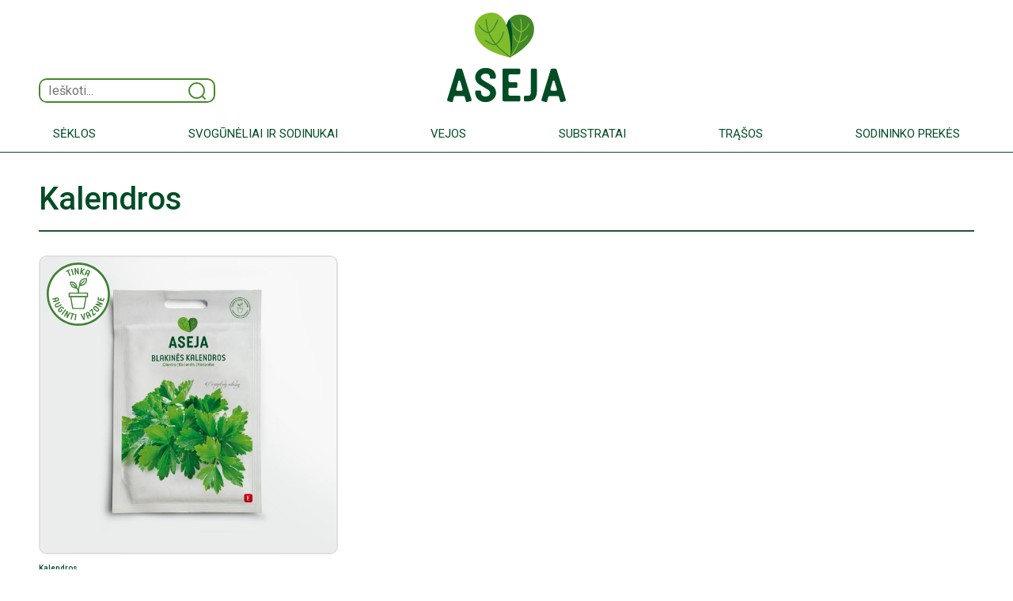

--- FILE ---
content_type: text/html; charset=UTF-8
request_url: https://www.aseja.lt/produkto-kategorija/prieskoniai/kalendros/
body_size: 13204
content:
<!doctype html>
<html lang="lt-LT">
  <head>
    <meta charset="UTF-8">
    <meta name="viewport" content="width=device-width, initial-scale=1">
    <meta name="description" content="Aistra Auginti!">
    <meta name="generator" content="Hugo 0.88.1">
	<title>
		Aseja  | 
		Kalendros Archives - Aseja	</title>

    <link rel="canonical" href="https://getbootstrap.com/docs/5.1/examples/blog/">

    

    <!-- Bootstrap core CSS -->
<link href="https://www.aseja.lt/wp-content/themes/aseja-true-bootstrap/css/bootstrap.css" rel="stylesheet">
	  

    <!-- Favicons 
<link rel="apple-touch-icon" href="/docs/5.1/assets/img/favicons/apple-touch-icon.png" sizes="180x180">
<link rel="icon" href="/docs/5.1/assets/img/favicons/favicon-32x32.png" sizes="32x32" type="image/png">
<link rel="icon" href="/docs/5.1/assets/img/favicons/favicon-16x16.png" sizes="16x16" type="image/png">
<link rel="manifest" href="/docs/5.1/assets/img/favicons/manifest.json">
<link rel="mask-icon" href="/docs/5.1/assets/img/favicons/safari-pinned-tab.svg" color="#7952b3">
<link rel="icon" href="/docs/5.1/assets/img/favicons/favicon.ico">
-->



    <style>
      .bd-placeholder-img {
        font-size: 1.125rem;
        text-anchor: middle;
        -webkit-user-select: none;
        -moz-user-select: none;
        user-select: none;
      }

      @media (min-width: 768px) {
        .bd-placeholder-img-lg {
          font-size: 3.5rem;
        }
      }
    </style>

    
    <!-- Custom styles for this template -->
    <link rel="preconnect" href="https://fonts.googleapis.com">
	<link rel="preconnect" href="https://fonts.gstatic.com" crossorigin>
	<link href="https://fonts.googleapis.com/css2?family=Roboto:wght@100;200;300;400;500&display=swap" rel="stylesheet">
    <!-- Custom styles for this template -->
	<link rel="stylesheet" href="https://www.aseja.lt/wp-content/themes/aseja-true-bootstrap/style.css?1766046891" type="text/css" media="screen, projection" />
	<meta name='robots' content='index, follow, max-image-preview:large, max-snippet:-1, max-video-preview:-1' />
<script id="cookieyes" type="text/javascript" src="https://cdn-cookieyes.com/client_data/acccb9b7864f702da1f027c9/script.js"></script>
	<!-- This site is optimized with the Yoast SEO plugin v19.5.1 - https://yoast.com/wordpress/plugins/seo/ -->
	<link rel="canonical" href="https://www.aseja.lt/produkto-kategorija/prieskoniai/kalendros/" />
	<meta property="og:locale" content="lt_LT" />
	<meta property="og:type" content="article" />
	<meta property="og:title" content="Kalendros Archives - Aseja" />
	<meta property="og:url" content="https://www.aseja.lt/produkto-kategorija/prieskoniai/kalendros/" />
	<meta property="og:site_name" content="Aseja" />
	<meta name="twitter:card" content="summary_large_image" />
	<script type="application/ld+json" class="yoast-schema-graph">{"@context":"https://schema.org","@graph":[{"@type":"CollectionPage","@id":"https://www.aseja.lt/produkto-kategorija/prieskoniai/kalendros/","url":"https://www.aseja.lt/produkto-kategorija/prieskoniai/kalendros/","name":"Kalendros Archives - Aseja","isPartOf":{"@id":"https://www.aseja.lt/#website"},"breadcrumb":{"@id":"https://www.aseja.lt/produkto-kategorija/prieskoniai/kalendros/#breadcrumb"},"inLanguage":"lt-LT"},{"@type":"BreadcrumbList","@id":"https://www.aseja.lt/produkto-kategorija/prieskoniai/kalendros/#breadcrumb","itemListElement":[{"@type":"ListItem","position":1,"name":"Home","item":"https://www.aseja.lt/"},{"@type":"ListItem","position":2,"name":"Prieskoniai","item":"https://www.aseja.lt/produkto-kategorija/prieskoniai/"},{"@type":"ListItem","position":3,"name":"Kalendros"}]},{"@type":"WebSite","@id":"https://www.aseja.lt/#website","url":"https://www.aseja.lt/","name":"Aseja","description":"Aistra Auginti!","publisher":{"@id":"https://www.aseja.lt/#organization"},"potentialAction":[{"@type":"SearchAction","target":{"@type":"EntryPoint","urlTemplate":"https://www.aseja.lt/?s={search_term_string}"},"query-input":"required name=search_term_string"}],"inLanguage":"lt-LT"},{"@type":"Organization","@id":"https://www.aseja.lt/#organization","name":"ASEJA","url":"https://www.aseja.lt/","sameAs":["https://www.youtube.com/channel/UCSETwC-mYN7Ca6z-yvwXwUQ","https://www.facebook.com/Asejaseklos/"],"logo":{"@type":"ImageObject","inLanguage":"lt-LT","@id":"https://www.aseja.lt/#/schema/logo/image/","url":"https://www.aseja.lt/wp-content/uploads/2022/02/Logo.png","contentUrl":"https://www.aseja.lt/wp-content/uploads/2022/02/Logo.png","width":150,"height":114,"caption":"ASEJA"},"image":{"@id":"https://www.aseja.lt/#/schema/logo/image/"}}]}</script>
	<!-- / Yoast SEO plugin. -->


<link rel="alternate" type="application/rss+xml" title="Aseja &raquo; Kalendros Category srautas" href="https://www.aseja.lt/produkto-kategorija/prieskoniai/kalendros/feed/" />
<style id='wp-img-auto-sizes-contain-inline-css' type='text/css'>
img:is([sizes=auto i],[sizes^="auto," i]){contain-intrinsic-size:3000px 1500px}
/*# sourceURL=wp-img-auto-sizes-contain-inline-css */
</style>
<style id='wp-emoji-styles-inline-css' type='text/css'>

	img.wp-smiley, img.emoji {
		display: inline !important;
		border: none !important;
		box-shadow: none !important;
		height: 1em !important;
		width: 1em !important;
		margin: 0 0.07em !important;
		vertical-align: -0.1em !important;
		background: none !important;
		padding: 0 !important;
	}
/*# sourceURL=wp-emoji-styles-inline-css */
</style>
<style id='wp-block-library-inline-css' type='text/css'>
:root{--wp-block-synced-color:#7a00df;--wp-block-synced-color--rgb:122,0,223;--wp-bound-block-color:var(--wp-block-synced-color);--wp-editor-canvas-background:#ddd;--wp-admin-theme-color:#007cba;--wp-admin-theme-color--rgb:0,124,186;--wp-admin-theme-color-darker-10:#006ba1;--wp-admin-theme-color-darker-10--rgb:0,107,160.5;--wp-admin-theme-color-darker-20:#005a87;--wp-admin-theme-color-darker-20--rgb:0,90,135;--wp-admin-border-width-focus:2px}@media (min-resolution:192dpi){:root{--wp-admin-border-width-focus:1.5px}}.wp-element-button{cursor:pointer}:root .has-very-light-gray-background-color{background-color:#eee}:root .has-very-dark-gray-background-color{background-color:#313131}:root .has-very-light-gray-color{color:#eee}:root .has-very-dark-gray-color{color:#313131}:root .has-vivid-green-cyan-to-vivid-cyan-blue-gradient-background{background:linear-gradient(135deg,#00d084,#0693e3)}:root .has-purple-crush-gradient-background{background:linear-gradient(135deg,#34e2e4,#4721fb 50%,#ab1dfe)}:root .has-hazy-dawn-gradient-background{background:linear-gradient(135deg,#faaca8,#dad0ec)}:root .has-subdued-olive-gradient-background{background:linear-gradient(135deg,#fafae1,#67a671)}:root .has-atomic-cream-gradient-background{background:linear-gradient(135deg,#fdd79a,#004a59)}:root .has-nightshade-gradient-background{background:linear-gradient(135deg,#330968,#31cdcf)}:root .has-midnight-gradient-background{background:linear-gradient(135deg,#020381,#2874fc)}:root{--wp--preset--font-size--normal:16px;--wp--preset--font-size--huge:42px}.has-regular-font-size{font-size:1em}.has-larger-font-size{font-size:2.625em}.has-normal-font-size{font-size:var(--wp--preset--font-size--normal)}.has-huge-font-size{font-size:var(--wp--preset--font-size--huge)}.has-text-align-center{text-align:center}.has-text-align-left{text-align:left}.has-text-align-right{text-align:right}.has-fit-text{white-space:nowrap!important}#end-resizable-editor-section{display:none}.aligncenter{clear:both}.items-justified-left{justify-content:flex-start}.items-justified-center{justify-content:center}.items-justified-right{justify-content:flex-end}.items-justified-space-between{justify-content:space-between}.screen-reader-text{border:0;clip-path:inset(50%);height:1px;margin:-1px;overflow:hidden;padding:0;position:absolute;width:1px;word-wrap:normal!important}.screen-reader-text:focus{background-color:#ddd;clip-path:none;color:#444;display:block;font-size:1em;height:auto;left:5px;line-height:normal;padding:15px 23px 14px;text-decoration:none;top:5px;width:auto;z-index:100000}html :where(.has-border-color){border-style:solid}html :where([style*=border-top-color]){border-top-style:solid}html :where([style*=border-right-color]){border-right-style:solid}html :where([style*=border-bottom-color]){border-bottom-style:solid}html :where([style*=border-left-color]){border-left-style:solid}html :where([style*=border-width]){border-style:solid}html :where([style*=border-top-width]){border-top-style:solid}html :where([style*=border-right-width]){border-right-style:solid}html :where([style*=border-bottom-width]){border-bottom-style:solid}html :where([style*=border-left-width]){border-left-style:solid}html :where(img[class*=wp-image-]){height:auto;max-width:100%}:where(figure){margin:0 0 1em}html :where(.is-position-sticky){--wp-admin--admin-bar--position-offset:var(--wp-admin--admin-bar--height,0px)}@media screen and (max-width:600px){html :where(.is-position-sticky){--wp-admin--admin-bar--position-offset:0px}}

/*# sourceURL=wp-block-library-inline-css */
</style><style id='global-styles-inline-css' type='text/css'>
:root{--wp--preset--aspect-ratio--square: 1;--wp--preset--aspect-ratio--4-3: 4/3;--wp--preset--aspect-ratio--3-4: 3/4;--wp--preset--aspect-ratio--3-2: 3/2;--wp--preset--aspect-ratio--2-3: 2/3;--wp--preset--aspect-ratio--16-9: 16/9;--wp--preset--aspect-ratio--9-16: 9/16;--wp--preset--color--black: #000000;--wp--preset--color--cyan-bluish-gray: #abb8c3;--wp--preset--color--white: #ffffff;--wp--preset--color--pale-pink: #f78da7;--wp--preset--color--vivid-red: #cf2e2e;--wp--preset--color--luminous-vivid-orange: #ff6900;--wp--preset--color--luminous-vivid-amber: #fcb900;--wp--preset--color--light-green-cyan: #7bdcb5;--wp--preset--color--vivid-green-cyan: #00d084;--wp--preset--color--pale-cyan-blue: #8ed1fc;--wp--preset--color--vivid-cyan-blue: #0693e3;--wp--preset--color--vivid-purple: #9b51e0;--wp--preset--gradient--vivid-cyan-blue-to-vivid-purple: linear-gradient(135deg,rgb(6,147,227) 0%,rgb(155,81,224) 100%);--wp--preset--gradient--light-green-cyan-to-vivid-green-cyan: linear-gradient(135deg,rgb(122,220,180) 0%,rgb(0,208,130) 100%);--wp--preset--gradient--luminous-vivid-amber-to-luminous-vivid-orange: linear-gradient(135deg,rgb(252,185,0) 0%,rgb(255,105,0) 100%);--wp--preset--gradient--luminous-vivid-orange-to-vivid-red: linear-gradient(135deg,rgb(255,105,0) 0%,rgb(207,46,46) 100%);--wp--preset--gradient--very-light-gray-to-cyan-bluish-gray: linear-gradient(135deg,rgb(238,238,238) 0%,rgb(169,184,195) 100%);--wp--preset--gradient--cool-to-warm-spectrum: linear-gradient(135deg,rgb(74,234,220) 0%,rgb(151,120,209) 20%,rgb(207,42,186) 40%,rgb(238,44,130) 60%,rgb(251,105,98) 80%,rgb(254,248,76) 100%);--wp--preset--gradient--blush-light-purple: linear-gradient(135deg,rgb(255,206,236) 0%,rgb(152,150,240) 100%);--wp--preset--gradient--blush-bordeaux: linear-gradient(135deg,rgb(254,205,165) 0%,rgb(254,45,45) 50%,rgb(107,0,62) 100%);--wp--preset--gradient--luminous-dusk: linear-gradient(135deg,rgb(255,203,112) 0%,rgb(199,81,192) 50%,rgb(65,88,208) 100%);--wp--preset--gradient--pale-ocean: linear-gradient(135deg,rgb(255,245,203) 0%,rgb(182,227,212) 50%,rgb(51,167,181) 100%);--wp--preset--gradient--electric-grass: linear-gradient(135deg,rgb(202,248,128) 0%,rgb(113,206,126) 100%);--wp--preset--gradient--midnight: linear-gradient(135deg,rgb(2,3,129) 0%,rgb(40,116,252) 100%);--wp--preset--font-size--small: 13px;--wp--preset--font-size--medium: 20px;--wp--preset--font-size--large: 36px;--wp--preset--font-size--x-large: 42px;--wp--preset--spacing--20: 0.44rem;--wp--preset--spacing--30: 0.67rem;--wp--preset--spacing--40: 1rem;--wp--preset--spacing--50: 1.5rem;--wp--preset--spacing--60: 2.25rem;--wp--preset--spacing--70: 3.38rem;--wp--preset--spacing--80: 5.06rem;--wp--preset--shadow--natural: 6px 6px 9px rgba(0, 0, 0, 0.2);--wp--preset--shadow--deep: 12px 12px 50px rgba(0, 0, 0, 0.4);--wp--preset--shadow--sharp: 6px 6px 0px rgba(0, 0, 0, 0.2);--wp--preset--shadow--outlined: 6px 6px 0px -3px rgb(255, 255, 255), 6px 6px rgb(0, 0, 0);--wp--preset--shadow--crisp: 6px 6px 0px rgb(0, 0, 0);}:where(.is-layout-flex){gap: 0.5em;}:where(.is-layout-grid){gap: 0.5em;}body .is-layout-flex{display: flex;}.is-layout-flex{flex-wrap: wrap;align-items: center;}.is-layout-flex > :is(*, div){margin: 0;}body .is-layout-grid{display: grid;}.is-layout-grid > :is(*, div){margin: 0;}:where(.wp-block-columns.is-layout-flex){gap: 2em;}:where(.wp-block-columns.is-layout-grid){gap: 2em;}:where(.wp-block-post-template.is-layout-flex){gap: 1.25em;}:where(.wp-block-post-template.is-layout-grid){gap: 1.25em;}.has-black-color{color: var(--wp--preset--color--black) !important;}.has-cyan-bluish-gray-color{color: var(--wp--preset--color--cyan-bluish-gray) !important;}.has-white-color{color: var(--wp--preset--color--white) !important;}.has-pale-pink-color{color: var(--wp--preset--color--pale-pink) !important;}.has-vivid-red-color{color: var(--wp--preset--color--vivid-red) !important;}.has-luminous-vivid-orange-color{color: var(--wp--preset--color--luminous-vivid-orange) !important;}.has-luminous-vivid-amber-color{color: var(--wp--preset--color--luminous-vivid-amber) !important;}.has-light-green-cyan-color{color: var(--wp--preset--color--light-green-cyan) !important;}.has-vivid-green-cyan-color{color: var(--wp--preset--color--vivid-green-cyan) !important;}.has-pale-cyan-blue-color{color: var(--wp--preset--color--pale-cyan-blue) !important;}.has-vivid-cyan-blue-color{color: var(--wp--preset--color--vivid-cyan-blue) !important;}.has-vivid-purple-color{color: var(--wp--preset--color--vivid-purple) !important;}.has-black-background-color{background-color: var(--wp--preset--color--black) !important;}.has-cyan-bluish-gray-background-color{background-color: var(--wp--preset--color--cyan-bluish-gray) !important;}.has-white-background-color{background-color: var(--wp--preset--color--white) !important;}.has-pale-pink-background-color{background-color: var(--wp--preset--color--pale-pink) !important;}.has-vivid-red-background-color{background-color: var(--wp--preset--color--vivid-red) !important;}.has-luminous-vivid-orange-background-color{background-color: var(--wp--preset--color--luminous-vivid-orange) !important;}.has-luminous-vivid-amber-background-color{background-color: var(--wp--preset--color--luminous-vivid-amber) !important;}.has-light-green-cyan-background-color{background-color: var(--wp--preset--color--light-green-cyan) !important;}.has-vivid-green-cyan-background-color{background-color: var(--wp--preset--color--vivid-green-cyan) !important;}.has-pale-cyan-blue-background-color{background-color: var(--wp--preset--color--pale-cyan-blue) !important;}.has-vivid-cyan-blue-background-color{background-color: var(--wp--preset--color--vivid-cyan-blue) !important;}.has-vivid-purple-background-color{background-color: var(--wp--preset--color--vivid-purple) !important;}.has-black-border-color{border-color: var(--wp--preset--color--black) !important;}.has-cyan-bluish-gray-border-color{border-color: var(--wp--preset--color--cyan-bluish-gray) !important;}.has-white-border-color{border-color: var(--wp--preset--color--white) !important;}.has-pale-pink-border-color{border-color: var(--wp--preset--color--pale-pink) !important;}.has-vivid-red-border-color{border-color: var(--wp--preset--color--vivid-red) !important;}.has-luminous-vivid-orange-border-color{border-color: var(--wp--preset--color--luminous-vivid-orange) !important;}.has-luminous-vivid-amber-border-color{border-color: var(--wp--preset--color--luminous-vivid-amber) !important;}.has-light-green-cyan-border-color{border-color: var(--wp--preset--color--light-green-cyan) !important;}.has-vivid-green-cyan-border-color{border-color: var(--wp--preset--color--vivid-green-cyan) !important;}.has-pale-cyan-blue-border-color{border-color: var(--wp--preset--color--pale-cyan-blue) !important;}.has-vivid-cyan-blue-border-color{border-color: var(--wp--preset--color--vivid-cyan-blue) !important;}.has-vivid-purple-border-color{border-color: var(--wp--preset--color--vivid-purple) !important;}.has-vivid-cyan-blue-to-vivid-purple-gradient-background{background: var(--wp--preset--gradient--vivid-cyan-blue-to-vivid-purple) !important;}.has-light-green-cyan-to-vivid-green-cyan-gradient-background{background: var(--wp--preset--gradient--light-green-cyan-to-vivid-green-cyan) !important;}.has-luminous-vivid-amber-to-luminous-vivid-orange-gradient-background{background: var(--wp--preset--gradient--luminous-vivid-amber-to-luminous-vivid-orange) !important;}.has-luminous-vivid-orange-to-vivid-red-gradient-background{background: var(--wp--preset--gradient--luminous-vivid-orange-to-vivid-red) !important;}.has-very-light-gray-to-cyan-bluish-gray-gradient-background{background: var(--wp--preset--gradient--very-light-gray-to-cyan-bluish-gray) !important;}.has-cool-to-warm-spectrum-gradient-background{background: var(--wp--preset--gradient--cool-to-warm-spectrum) !important;}.has-blush-light-purple-gradient-background{background: var(--wp--preset--gradient--blush-light-purple) !important;}.has-blush-bordeaux-gradient-background{background: var(--wp--preset--gradient--blush-bordeaux) !important;}.has-luminous-dusk-gradient-background{background: var(--wp--preset--gradient--luminous-dusk) !important;}.has-pale-ocean-gradient-background{background: var(--wp--preset--gradient--pale-ocean) !important;}.has-electric-grass-gradient-background{background: var(--wp--preset--gradient--electric-grass) !important;}.has-midnight-gradient-background{background: var(--wp--preset--gradient--midnight) !important;}.has-small-font-size{font-size: var(--wp--preset--font-size--small) !important;}.has-medium-font-size{font-size: var(--wp--preset--font-size--medium) !important;}.has-large-font-size{font-size: var(--wp--preset--font-size--large) !important;}.has-x-large-font-size{font-size: var(--wp--preset--font-size--x-large) !important;}
/*# sourceURL=global-styles-inline-css */
</style>

<style id='classic-theme-styles-inline-css' type='text/css'>
/*! This file is auto-generated */
.wp-block-button__link{color:#fff;background-color:#32373c;border-radius:9999px;box-shadow:none;text-decoration:none;padding:calc(.667em + 2px) calc(1.333em + 2px);font-size:1.125em}.wp-block-file__button{background:#32373c;color:#fff;text-decoration:none}
/*# sourceURL=/wp-includes/css/classic-themes.min.css */
</style>
<link rel='stylesheet' id='woocommerce-layout-css' href='https://www.aseja.lt/wp-content/plugins/woocommerce/assets/css/woocommerce-layout.css?ver=8.1.3' type='text/css' media='all' />
<link rel='stylesheet' id='woocommerce-smallscreen-css' href='https://www.aseja.lt/wp-content/plugins/woocommerce/assets/css/woocommerce-smallscreen.css?ver=8.1.3' type='text/css' media='only screen and (max-width: 768px)' />
<link rel='stylesheet' id='woocommerce-general-css' href='https://www.aseja.lt/wp-content/plugins/woocommerce/assets/css/woocommerce.css?ver=8.1.3' type='text/css' media='all' />
<style id='woocommerce-inline-inline-css' type='text/css'>
.woocommerce form .form-row .required { visibility: visible; }
/*# sourceURL=woocommerce-inline-inline-css */
</style>
<link rel='stylesheet' id='tablepress-default-css' href='https://www.aseja.lt/wp-content/tablepress-combined.min.css?ver=27' type='text/css' media='all' />
<script type="text/javascript" src="https://www.aseja.lt/wp-includes/js/jquery/jquery.min.js?ver=3.7.1" id="jquery-core-js"></script>
<script type="text/javascript" src="https://www.aseja.lt/wp-includes/js/jquery/jquery-migrate.min.js?ver=3.4.1" id="jquery-migrate-js"></script>
<link rel="https://api.w.org/" href="https://www.aseja.lt/wp-json/" /><link rel="alternate" title="JSON" type="application/json" href="https://www.aseja.lt/wp-json/wp/v2/product_cat/130" /><link rel="EditURI" type="application/rsd+xml" title="RSD" href="https://www.aseja.lt/xmlrpc.php?rsd" />
<meta name="generator" content="WordPress 6.9" />
<meta name="generator" content="WooCommerce 8.1.3" />
<script>
    window.dataLayer = window.dataLayer || [];
    function gtag() {
        dataLayer.push(arguments);
    }
    gtag("consent", "default", {
        ad_storage: "denied",
        ad_user_data: "denied", 
        ad_personalization: "denied",
        analytics_storage: "denied",
        functionality_storage: "denied",
        personalization_storage: "denied",
        security_storage: "granted",
        wait_for_update: 2000,
    });
    gtag("set", "ads_data_redaction", true);
    gtag("set", "url_passthrough", true);
</script>
<!-- Google Tag Manager -->
<script>(function(w,d,s,l,i){w[l]=w[l]||[];w[l].push({'gtm.start':
new Date().getTime(),event:'gtm.js'});var f=d.getElementsByTagName(s)[0],
j=d.createElement(s),dl=l!='dataLayer'?'&l='+l:'';j.async=true;j.src=
'https://www.googletagmanager.com/gtm.js?id='+i+dl;f.parentNode.insertBefore(j,f);
})(window,document,'script','dataLayer','GTM-KHNSG5P');</script>
<!-- End Google Tag Manager -->
	<noscript><style>.woocommerce-product-gallery{ opacity: 1 !important; }</style></noscript>
	<link rel="icon" href="https://www.aseja.lt/wp-content/uploads/2022/02/Aseja_favicon.png" sizes="32x32" />
<link rel="icon" href="https://www.aseja.lt/wp-content/uploads/2022/02/Aseja_favicon.png" sizes="192x192" />
<link rel="apple-touch-icon" href="https://www.aseja.lt/wp-content/uploads/2022/02/Aseja_favicon.png" />
<meta name="msapplication-TileImage" content="https://www.aseja.lt/wp-content/uploads/2022/02/Aseja_favicon.png" />
  </head>
  <body>
    <div class="container-aseja-full">
		<div class="container container-aseja">
		  <header class="blog-header py-3">
			<div class="row flex-nowrap justify-content-between align-items-end">
			  <div class="col-4 pt-1">
				<form role="search" method="get" id="searchform" class="searchform" action="https://www.aseja.lt/">
    <div id="search-bar-div-wrapper">
        <input type="text" value="" name="s" id="s" placeholder="Ieškoti..." />
        <img id="search-icon" src="https://www.aseja.lt/wp-content/themes/aseja-true-bootstrap/svg/Search_icon.svg">
    </div>
</form>

<!-- name="search" id="input_search" -->        
			  </div>
			  <div class="col-4 text-center">
				<a href="https://www.aseja.lt" class="blog-header-logo text-dark">
					<img src="https://www.aseja.lt/wp-content/themes/aseja-true-bootstrap/svg/Aseja_logo.svg">
				</a>
			  </div>
			 <div class="col-4 d-flex justify-content-end align-items-center">
				<a class="btn top-purchase-button" href="#">
					<img src="https://www.aseja.lt/wp-content/themes/aseja-true-bootstrap/svg/Account_logo.svg"> 
					<p>Paskyra</p>
				</a>
				<a class="btn top-purchase-button" href="#">
					<img src="https://www.aseja.lt/wp-content/themes/aseja-true-bootstrap/svg/Cart_logo_empty.svg"> 
					<p>Krepšelis</p> <!--Get cart and show different svg's according to size -->
				</a>
			  </div>
			</div>
			<div class="row align-items-center justify-content-between top-menu-mobile">
				<a href="https://www.aseja.lt" class="blog-header-logo text-dark">
					<img id="aseja-top-main-logo-mobile" src="https://www.aseja.lt/wp-content/themes/aseja-true-bootstrap/svg/Aseja_logo_horizontal.svg">
				</a>
				<a onclick="showMobileSearch()" class="blog-header-logo text-dark">
					<img id="aseja-top-main-search-mobile" src="https://www.aseja.lt/wp-content/themes/aseja-true-bootstrap/svg/Search_icon.svg">
				</a>
				<a onclick="showMobileSearch()" class="blog-header-logo text-dark">
					<img id="aseja-top-main-search-mobile-exit" style="display:none;" src="https://www.aseja.lt/wp-content/themes/aseja-true-bootstrap/svg/Icon_exit.svg">
				</a>
				<div class="aseja-top-main-search-mobile-form">
					<form role="search" method="get" id="searchform" class="searchform" action="https://www.aseja.lt/">
    <div id="search-bar-div-wrapper">
        <input type="text" value="" name="s" id="s" placeholder="Ieškoti..." />
        <img id="search-icon" src="https://www.aseja.lt/wp-content/themes/aseja-true-bootstrap/svg/Search_icon.svg">
    </div>
</form>

<!-- name="search" id="input_search" -->        
				</div>
			</div>
		  </header>

		  
		</div>
			<div class="nav-scroller">		
				<nav class="navbar navbar-expand-md navbar-light navbar-top-menu" role="navigation">
					<a href="https://www.aseja.lt"><img id="aseja-minimized-logo" src="https://www.aseja.lt/wp-content/themes/aseja-true-bootstrap/svg/Aseja_logo_horizontal.svg"></a>
					<div class="container container-aseja">
						<!-- Brand and toggle get grouped for better mobile display -->
						<button class="navbar-toggler" type="button" data-bs-toggle="collapse" data-bs-target="#bs-example-navbar-collapse-1" aria-controls="bs-example-navbar-collapse-1" aria-expanded="false" aria-label="Toggle navigation">
							<span class="navbar-toggler-icon"></span>
						</button>
							<div id="bs-example-navbar-collapse-1" class="collapse navbar-collapse"><ul id="menu-top-menu" class="navbar-nav mr-auto" itemscope itemtype="http://www.schema.org/SiteNavigationElement"><li  id="menu-item-4517" class="menu-item menu-item-type-custom menu-item-object-custom menu-item-has-children dropdown menu-item-4517 nav-item"><a href="#" data-toggle="dropdown" aria-expanded="false" class="dropdown-toggle nav-link" id="menu-item-dropdown-4517"><span itemprop="name">Sėklos</span></a>
<ul class="dropdown-menu" aria-labelledby="menu-item-dropdown-4517">
	<li  id="menu-item-4533" class="menu-item menu-item-type-taxonomy menu-item-object-product_cat menu-item-4533 nav-item"><a itemprop="url" href="https://www.aseja.lt/produkto-kategorija/visos-seklos/" class="dropdown-item"><span itemprop="name">Visos sėklos</span></a></li>
	<li  id="menu-item-4518" class="menu-item menu-item-type-taxonomy menu-item-object-product_cat menu-item-4518 nav-item"><a itemprop="url" href="https://www.aseja.lt/produkto-kategorija/darzoves/" class="dropdown-item"><span itemprop="name">Daržovių sėklos</span></a></li>
	<li  id="menu-item-4519" class="menu-item menu-item-type-taxonomy menu-item-object-product_cat current-product_cat-ancestor menu-item-4519 nav-item"><a itemprop="url" href="https://www.aseja.lt/produkto-kategorija/prieskoniai/" class="dropdown-item"><span itemprop="name">Prieskonių sėklos</span></a></li>
	<li  id="menu-item-4520" class="menu-item menu-item-type-taxonomy menu-item-object-product_cat menu-item-4520 nav-item"><a itemprop="url" href="https://www.aseja.lt/produkto-kategorija/geles/" class="dropdown-item"><span itemprop="name">Gėlių sėklos</span></a></li>
</ul>
</li>
<li  id="menu-item-4544" class="menu-item menu-item-type-taxonomy menu-item-object-product_cat menu-item-has-children dropdown menu-item-4544 nav-item"><a href="#" data-toggle="dropdown" aria-expanded="false" class="dropdown-toggle nav-link" id="menu-item-dropdown-4544"><span itemprop="name">Svogūnėliai ir sodinukai</span></a>
<ul class="dropdown-menu" aria-labelledby="menu-item-dropdown-4544">
	<li  id="menu-item-4547" class="menu-item menu-item-type-taxonomy menu-item-object-product_cat menu-item-4547 nav-item"><a itemprop="url" href="https://www.aseja.lt/produkto-kategorija/svoguneliai-ir-sodinukai/" class="dropdown-item"><span itemprop="name">Visi svogūnėliai ir sodinukai</span></a></li>
	<li  id="menu-item-4548" class="menu-item menu-item-type-taxonomy menu-item-object-product_cat menu-item-4548 nav-item"><a itemprop="url" href="https://www.aseja.lt/produkto-kategorija/svoguneliai-ir-sodinukai/geliu-svoguneliai-sodinami-rudeni/" class="dropdown-item"><span itemprop="name">Gėlių svogūnėliai sodinami rudenį</span></a></li>
	<li  id="menu-item-4549" class="menu-item menu-item-type-taxonomy menu-item-object-product_cat menu-item-4549 nav-item"><a itemprop="url" href="https://www.aseja.lt/produkto-kategorija/svoguneliai-ir-sodinukai/geliu-svoguneliai-sodinami-pavasari/" class="dropdown-item"><span itemprop="name">Gėlių svogūnėliai sodinami pavasarį</span></a></li>
	<li  id="menu-item-4546" class="menu-item menu-item-type-taxonomy menu-item-object-product_cat menu-item-4546 nav-item"><a itemprop="url" href="https://www.aseja.lt/produkto-kategorija/svoguneliai-ir-sodinukai/geliu-saknys-sakniastiebiai/" class="dropdown-item"><span itemprop="name">Gėlių šaknys (šakniastiebiai)</span></a></li>
	<li  id="menu-item-4545" class="menu-item menu-item-type-taxonomy menu-item-object-product_cat menu-item-4545 nav-item"><a itemprop="url" href="https://www.aseja.lt/produkto-kategorija/svoguneliai-ir-sodinukai/svogunu-ir-cesnaku-sodinukai/" class="dropdown-item"><span itemprop="name">Svogūnų ir česnakų sodinukai</span></a></li>
</ul>
</li>
<li  id="menu-item-1720" class="menu-item menu-item-type-post_type menu-item-object-page menu-item-1720 nav-item"><a itemprop="url" href="https://www.aseja.lt/vejos-seklos/" class="nav-link"><span itemprop="name">Vejos</span></a></li>
<li  id="menu-item-1721" class="menu-item menu-item-type-post_type menu-item-object-page menu-item-1721 nav-item"><a itemprop="url" href="https://www.aseja.lt/substratai/" class="nav-link"><span itemprop="name">Substratai</span></a></li>
<li  id="menu-item-1719" class="menu-item menu-item-type-post_type menu-item-object-page menu-item-has-children dropdown menu-item-1719 nav-item"><a href="#" data-toggle="dropdown" aria-expanded="false" class="dropdown-toggle nav-link" id="menu-item-dropdown-1719"><span itemprop="name">Trąšos</span></a>
<ul class="dropdown-menu" aria-labelledby="menu-item-dropdown-1719">
	<li  id="menu-item-1729" class="menu-item menu-item-type-post_type menu-item-object-page menu-item-1729 nav-item"><a itemprop="url" href="https://www.aseja.lt/trasos/" class="dropdown-item"><span itemprop="name">Visos trąšos</span></a></li>
	<li  id="menu-item-1660" class="menu-item menu-item-type-custom menu-item-object-custom menu-item-1660 nav-item"><a itemprop="url" href="https://www.aseja.lt/trasos#organines" class="dropdown-item"><span itemprop="name">Organinės</span></a></li>
	<li  id="menu-item-1661" class="menu-item menu-item-type-custom menu-item-object-custom menu-item-1661 nav-item"><a itemprop="url" href="https://www.aseja.lt/trasos#mineralines" class="dropdown-item"><span itemprop="name">Mineralinės</span></a></li>
	<li  id="menu-item-1667" class="menu-item menu-item-type-custom menu-item-object-custom menu-item-1667 nav-item"><a itemprop="url" href="https://www.aseja.lt/trasos#skystos" class="dropdown-item"><span itemprop="name">Skystos</span></a></li>
	<li  id="menu-item-1668" class="menu-item menu-item-type-custom menu-item-object-custom menu-item-1668 nav-item"><a itemprop="url" href="https://www.aseja.lt/trasos#lazdeles" class="dropdown-item"><span itemprop="name">Trąšų lazdelės</span></a></li>
</ul>
</li>
<li  id="menu-item-1717" class="menu-item menu-item-type-post_type menu-item-object-page menu-item-has-children dropdown menu-item-1717 nav-item"><a href="#" data-toggle="dropdown" aria-expanded="false" class="dropdown-toggle nav-link" id="menu-item-dropdown-1717"><span itemprop="name">Sodininko prekės</span></a>
<ul class="dropdown-menu" aria-labelledby="menu-item-dropdown-1717">
	<li  id="menu-item-1730" class="menu-item menu-item-type-post_type menu-item-object-page menu-item-1730 nav-item"><a itemprop="url" href="https://www.aseja.lt/sodininko-prekes/" class="dropdown-item"><span itemprop="name">Visos sodininko prekės</span></a></li>
	<li  id="menu-item-4534" class="menu-item menu-item-type-taxonomy menu-item-object-product_cat menu-item-4534 nav-item"><a itemprop="url" href="https://www.aseja.lt/produkto-kategorija/sodininko-prekes/agroplevele/" class="dropdown-item"><span itemprop="name">Agroplėvelė</span></a></li>
	<li  id="menu-item-4550" class="menu-item menu-item-type-taxonomy menu-item-object-product_cat menu-item-4550 nav-item"><a itemprop="url" href="https://www.aseja.lt/produkto-kategorija/sodininko-prekes/augalu-atramos/" class="dropdown-item"><span itemprop="name">Augalų atramos</span></a></li>
	<li  id="menu-item-4535" class="menu-item menu-item-type-taxonomy menu-item-object-product_cat menu-item-4535 nav-item"><a itemprop="url" href="https://www.aseja.lt/produkto-kategorija/sodininko-prekes/daiginimo-prekes/" class="dropdown-item"><span itemprop="name">Daiginimo prekės</span></a></li>
	<li  id="menu-item-4537" class="menu-item menu-item-type-taxonomy menu-item-object-product_cat menu-item-4537 nav-item"><a itemprop="url" href="https://www.aseja.lt/produkto-kategorija/sodininko-prekes/dziutas/" class="dropdown-item"><span itemprop="name">Džiutas</span></a></li>
	<li  id="menu-item-4538" class="menu-item menu-item-type-taxonomy menu-item-object-product_cat menu-item-4538 nav-item"><a itemprop="url" href="https://www.aseja.lt/produkto-kategorija/sodininko-prekes/irankiai/" class="dropdown-item"><span itemprop="name">Įrankiai</span></a></li>
	<li  id="menu-item-4540" class="menu-item menu-item-type-taxonomy menu-item-object-product_cat menu-item-4540 nav-item"><a itemprop="url" href="https://www.aseja.lt/produkto-kategorija/sodininko-prekes/kenkeju-kontrole/" class="dropdown-item"><span itemprop="name">Kenkėjų kontrolė</span></a></li>
	<li  id="menu-item-4278" class="menu-item menu-item-type-custom menu-item-object-custom menu-item-4278 nav-item"><a itemprop="url" href="https://www.aseja.lt/produkto-kategorija/sodininko-prekes/lesalai/" class="dropdown-item"><span itemprop="name">Lesalai</span></a></li>
	<li  id="menu-item-4564" class="menu-item menu-item-type-taxonomy menu-item-object-product_cat menu-item-4564 nav-item"><a itemprop="url" href="https://www.aseja.lt/produkto-kategorija/sodininko-prekes/mulcias/" class="dropdown-item"><span itemprop="name">Mulčias</span></a></li>
	<li  id="menu-item-4543" class="menu-item menu-item-type-taxonomy menu-item-object-product_cat menu-item-4543 nav-item"><a itemprop="url" href="https://www.aseja.lt/produkto-kategorija/sodininko-prekes/vejos-apvadai/" class="dropdown-item"><span itemprop="name">Vejos apvadai</span></a></li>
	<li  id="menu-item-4541" class="menu-item menu-item-type-taxonomy menu-item-object-product_cat menu-item-4541 nav-item"><a itemprop="url" href="https://www.aseja.lt/produkto-kategorija/sodininko-prekes/kitos/" class="dropdown-item"><span itemprop="name">Kitos</span></a></li>
</ul>
</li>
</ul></div>					</div>
				</nav>
			</div>
  </div><main class="container container-aseja">
  <div class="row g-5">
    <div class="col-md-12">	  
	  			  
      <article class="blog-post">
        <h2 class="blog-post-title"> 
				Kalendros		</h2>
		
		        <div class="woocommerce columns-3 "><div class="woocommerce-notices-wrapper"></div><p class="woocommerce-result-count">
	Showing the single result</p>
<form class="woocommerce-ordering" method="get">
	<select name="orderby" class="orderby" aria-label="Shop order">
					<option value="menu_order"  selected='selected'>Default sorting</option>
					<option value="popularity" >Sort by popularity</option>
					<option value="date" >Sort by latest</option>
					<option value="price" >Sort by price: low to high</option>
					<option value="price-desc" >Sort by price: high to low</option>
			</select>
	<input type="hidden" name="paged" value="1" />
	</form>
<ul class="products columns-3">
<li class="product type-product post-159 status-publish first instock product_cat-kalendros product_cat-prieskoniai product_cat-visos-seklos product_tag-tinka-auginti-vazone has-post-thumbnail shipping-taxable product-type-simple">
	<a id="kalendros" class="anchor"></a><a id="prieskoniai" class="anchor"></a><a id="visos seklos" class="anchor"></a><a href="https://www.aseja.lt/product/prieskoniai/kalendros/blakines-kalendros/" class="woocommerce-LoopProduct-link woocommerce-loop-product__link"><div class="aseja-woocommerce-product-image-wrapper"><img width="600" height="600" src="https://www.aseja.lt/wp-content/uploads/2022/01/10-0060-Blakines-kalendros-2025-600x600.jpg" class="attachment-woocommerce_thumbnail size-woocommerce_thumbnail" alt="" decoding="async" loading="lazy" srcset="https://www.aseja.lt/wp-content/uploads/2022/01/10-0060-Blakines-kalendros-2025-600x600.jpg 600w, https://www.aseja.lt/wp-content/uploads/2022/01/10-0060-Blakines-kalendros-2025-300x300.jpg 300w, https://www.aseja.lt/wp-content/uploads/2022/01/10-0060-Blakines-kalendros-2025-1024x1024.jpg 1024w, https://www.aseja.lt/wp-content/uploads/2022/01/10-0060-Blakines-kalendros-2025-150x150.jpg 150w, https://www.aseja.lt/wp-content/uploads/2022/01/10-0060-Blakines-kalendros-2025-768x768.jpg 768w, https://www.aseja.lt/wp-content/uploads/2022/01/10-0060-Blakines-kalendros-2025-100x100.jpg 100w, https://www.aseja.lt/wp-content/uploads/2022/01/10-0060-Blakines-kalendros-2025.jpg 1500w" sizes="auto, (max-width: 600px) 100vw, 600px" /></div><h2 class="woocommerce-loop-product__title">Prieskoniai | Kalendros</h2>	<div itemprop="description">
		<h6>Kalendros</h6>
<h4>Kalendra</h4>
<p>Vienmetis prieskoninis žalumynas. Maisto pagardinimui naudojami tiek lapeliai, tiek ir sėklytės.</p>
	</div>
	
</a><a href="https://www.aseja.lt/product/prieskoniai/kalendros/blakines-kalendros/" data-quantity="1" class="button product_type_simple" data-product_id="159" data-product_sku="10-0060" aria-label="Read more about &ldquo;Prieskoniai | Kalendros&rdquo;" aria-describedby="" rel="nofollow">Read more</a></li>
</ul>
</div>      </article>
	  	  	  

    </div>
  </div>

</main>

<footer class="blog-footer">
	<div class="container container-aseja">
		<div class="row flex-nowrap footer-row">
			<div class="col-6">
				<h3>Būkime drauge!</h3>
				<p>Prenumeruokite mūsų naujienlaiškį</p>
				<form method="post" action="/naujienlaisko-patvirtinimas" id="form-newsletter">
					<input type="email" name="email" id="newsletter" placeholder="Įveskite savo el. pašto adresą" />
					<input type="hidden" name="address" value="http://www.aseja.lt/produkto-kategorija/prieskoniai/kalendros/" />
					<input name="submit" type="submit" value="Prenumeruoti" />
				</form>
								<div class="footer-row">
					<a class="footer-a-soc-icon" target="_blank" href="https://www.facebook.com/Asejaseklos/">
						<img src="https://www.aseja.lt/wp-content/themes/aseja-true-bootstrap/svg/Facebook_icon.svg">
					</a>
					<a class="footer-a-soc-icon" target="_blank" href="https://www.youtube.com/channel/UCSETwC-mYN7Ca6z-yvwXwUQ">
						<img src="https://www.aseja.lt/wp-content/themes/aseja-true-bootstrap/svg/Youtube_icon.svg">
					</a>
				</div>
			</div>
			
			<div class="col-3">
				<!--<p class="footer-col-name">Mano paskyra</p>
				-->
			</div>
			<div class="col-3">
				<p class="footer-col-name">Informacija</p>
				<div id="bs-example-navbar-show-1" class="show navbar-show"><ul id="menu-informacija" class="navbar-nav" itemscope itemtype="http://www.schema.org/SiteNavigationElement"><li  id="menu-item-1727" class="menu-item menu-item-type-post_type menu-item-object-page menu-item-1727 nav-item"><a itemprop="url" href="https://www.aseja.lt/kontaktai/" class="nav-link"><span itemprop="name">Kontaktai</span></a></li>
<li  id="menu-item-1725" class="menu-item menu-item-type-post_type menu-item-object-page menu-item-1725 nav-item"><a itemprop="url" href="https://www.aseja.lt/privatumo-politika-2/" class="nav-link"><span itemprop="name">Privatumo politika</span></a></li>
</ul></div>			</div>
		</div>
		
	</div>
  <div id="footer-end-tag"><p>&copy; Aseja 2026. SKV. Visos teisės saugomos.</p></div>
  <script type="speculationrules">
{"prefetch":[{"source":"document","where":{"and":[{"href_matches":"/*"},{"not":{"href_matches":["/wp-*.php","/wp-admin/*","/wp-content/uploads/*","/wp-content/*","/wp-content/plugins/*","/wp-content/themes/aseja-true-bootstrap/*","/*\\?(.+)"]}},{"not":{"selector_matches":"a[rel~=\"nofollow\"]"}},{"not":{"selector_matches":".no-prefetch, .no-prefetch a"}}]},"eagerness":"conservative"}]}
</script>
<script type="text/javascript" src="https://www.aseja.lt/wp-content/plugins/woocommerce/assets/js/jquery-blockui/jquery.blockUI.min.js?ver=2.7.0-wc.8.1.3" id="jquery-blockui-js"></script>
<script type="text/javascript" id="wc-add-to-cart-js-extra">
/* <![CDATA[ */
var wc_add_to_cart_params = {"ajax_url":"/wp-admin/admin-ajax.php","wc_ajax_url":"/?wc-ajax=%%endpoint%%","i18n_view_cart":"View cart","cart_url":"https://www.aseja.lt","is_cart":"","cart_redirect_after_add":"no"};
//# sourceURL=wc-add-to-cart-js-extra
/* ]]> */
</script>
<script type="text/javascript" src="https://www.aseja.lt/wp-content/plugins/woocommerce/assets/js/frontend/add-to-cart.min.js?ver=8.1.3" id="wc-add-to-cart-js"></script>
<script type="text/javascript" src="https://www.aseja.lt/wp-content/plugins/woocommerce/assets/js/js-cookie/js.cookie.min.js?ver=2.1.4-wc.8.1.3" id="js-cookie-js"></script>
<script type="text/javascript" id="woocommerce-js-extra">
/* <![CDATA[ */
var woocommerce_params = {"ajax_url":"/wp-admin/admin-ajax.php","wc_ajax_url":"/?wc-ajax=%%endpoint%%"};
//# sourceURL=woocommerce-js-extra
/* ]]> */
</script>
<script type="text/javascript" src="https://www.aseja.lt/wp-content/plugins/woocommerce/assets/js/frontend/woocommerce.min.js?ver=8.1.3" id="woocommerce-js"></script>
<script id="wp-emoji-settings" type="application/json">
{"baseUrl":"https://s.w.org/images/core/emoji/17.0.2/72x72/","ext":".png","svgUrl":"https://s.w.org/images/core/emoji/17.0.2/svg/","svgExt":".svg","source":{"concatemoji":"https://www.aseja.lt/wp-includes/js/wp-emoji-release.min.js?ver=6.9"}}
</script>
<script type="module">
/* <![CDATA[ */
/*! This file is auto-generated */
const a=JSON.parse(document.getElementById("wp-emoji-settings").textContent),o=(window._wpemojiSettings=a,"wpEmojiSettingsSupports"),s=["flag","emoji"];function i(e){try{var t={supportTests:e,timestamp:(new Date).valueOf()};sessionStorage.setItem(o,JSON.stringify(t))}catch(e){}}function c(e,t,n){e.clearRect(0,0,e.canvas.width,e.canvas.height),e.fillText(t,0,0);t=new Uint32Array(e.getImageData(0,0,e.canvas.width,e.canvas.height).data);e.clearRect(0,0,e.canvas.width,e.canvas.height),e.fillText(n,0,0);const a=new Uint32Array(e.getImageData(0,0,e.canvas.width,e.canvas.height).data);return t.every((e,t)=>e===a[t])}function p(e,t){e.clearRect(0,0,e.canvas.width,e.canvas.height),e.fillText(t,0,0);var n=e.getImageData(16,16,1,1);for(let e=0;e<n.data.length;e++)if(0!==n.data[e])return!1;return!0}function u(e,t,n,a){switch(t){case"flag":return n(e,"\ud83c\udff3\ufe0f\u200d\u26a7\ufe0f","\ud83c\udff3\ufe0f\u200b\u26a7\ufe0f")?!1:!n(e,"\ud83c\udde8\ud83c\uddf6","\ud83c\udde8\u200b\ud83c\uddf6")&&!n(e,"\ud83c\udff4\udb40\udc67\udb40\udc62\udb40\udc65\udb40\udc6e\udb40\udc67\udb40\udc7f","\ud83c\udff4\u200b\udb40\udc67\u200b\udb40\udc62\u200b\udb40\udc65\u200b\udb40\udc6e\u200b\udb40\udc67\u200b\udb40\udc7f");case"emoji":return!a(e,"\ud83e\u1fac8")}return!1}function f(e,t,n,a){let r;const o=(r="undefined"!=typeof WorkerGlobalScope&&self instanceof WorkerGlobalScope?new OffscreenCanvas(300,150):document.createElement("canvas")).getContext("2d",{willReadFrequently:!0}),s=(o.textBaseline="top",o.font="600 32px Arial",{});return e.forEach(e=>{s[e]=t(o,e,n,a)}),s}function r(e){var t=document.createElement("script");t.src=e,t.defer=!0,document.head.appendChild(t)}a.supports={everything:!0,everythingExceptFlag:!0},new Promise(t=>{let n=function(){try{var e=JSON.parse(sessionStorage.getItem(o));if("object"==typeof e&&"number"==typeof e.timestamp&&(new Date).valueOf()<e.timestamp+604800&&"object"==typeof e.supportTests)return e.supportTests}catch(e){}return null}();if(!n){if("undefined"!=typeof Worker&&"undefined"!=typeof OffscreenCanvas&&"undefined"!=typeof URL&&URL.createObjectURL&&"undefined"!=typeof Blob)try{var e="postMessage("+f.toString()+"("+[JSON.stringify(s),u.toString(),c.toString(),p.toString()].join(",")+"));",a=new Blob([e],{type:"text/javascript"});const r=new Worker(URL.createObjectURL(a),{name:"wpTestEmojiSupports"});return void(r.onmessage=e=>{i(n=e.data),r.terminate(),t(n)})}catch(e){}i(n=f(s,u,c,p))}t(n)}).then(e=>{for(const n in e)a.supports[n]=e[n],a.supports.everything=a.supports.everything&&a.supports[n],"flag"!==n&&(a.supports.everythingExceptFlag=a.supports.everythingExceptFlag&&a.supports[n]);var t;a.supports.everythingExceptFlag=a.supports.everythingExceptFlag&&!a.supports.flag,a.supports.everything||((t=a.source||{}).concatemoji?r(t.concatemoji):t.wpemoji&&t.twemoji&&(r(t.twemoji),r(t.wpemoji)))});
//# sourceURL=https://www.aseja.lt/wp-includes/js/wp-emoji-loader.min.js
/* ]]> */
</script>
</footer>
	<script>		
	if (window.location.href.includes("product_category") || !document.getElementsByClassName("aseja-woocommerce-product-image-wrapper").length == 0)
	{
		var x = document.getElementsByClassName("aseja-woocommerce-product-image-wrapper");
		for (var i = 0; i < x.length; i++) {
			x[i].insertAdjacentHTML("afterBegin","<span class=\"aseja-woocommerce-category-wrap-cover\"></span>");
			x[i].insertAdjacentHTML("beforeEnd","<span class=\"aseja-woocommerce-category-span\">Plačiau</span>");
		}
	}
	</script>
	<script src="https://code.jquery.com/jquery-2.2.0.min.js"></script>
	<script>
	var fullHeight = document.getElementsByClassName("container-aseja-full")[0].children[0].offsetHeight;
	document.getElementsByClassName("container-aseja-full")[0].nextElementSibling.style.marginTop = document.getElementsByClassName("container-aseja-full")[0].offsetHeight + "px";
	$(document).ready(function() {
		if (window.innerWidth >= 768)
			$(window).scroll(function() {
				var fromTop = $(document).scrollTop();
				if ( fromTop < fullHeight ) {
					document.getElementsByClassName("container-aseja-full")[0].children[0].style.height = fullHeight - fromTop + "px";
					document.getElementById("aseja-minimized-logo").style.display = "none";
					document.getElementById("aseja-minimized-logo-in-list").style.display = "none";
					document.getElementById("aseja-minimized-a-logo-in-list").style.display = "none";
					document.getElementById("aseja-mobile-menu-span-close").style.display = "none";
					document.getElementsByClassName("nav-scroller")[0].style.paddingLeft = "5%";
					document.getElementsByClassName("nav-scroller")[0].style.paddingRight = "5%";
					document.getElementsByClassName("nav-scroller")[0].style.marginLeft = "-15px";
					document.getElementsByClassName("nav-scroller")[0].style.marginRight = "-15px";
				}
				else {
					document.getElementsByClassName("container-aseja-full")[0].children[0].style.height = "0px";
					document.getElementsByClassName("container-aseja-full")[0].children[0].style.overflow = "hidden";
					document.getElementById("aseja-minimized-logo").style.display = "block";
					document.getElementById("aseja-minimized-logo-in-list").style.display = "block";
					document.getElementById("aseja-minimized-a-logo-in-list").style.display = "block";
					document.getElementsByClassName("nav-scroller")[0].style.paddingLeft = "unset";
					document.getElementsByClassName("nav-scroller")[0].style.paddingRight = "unset";
					document.getElementsByClassName("nav-scroller")[0].style.marginLeft = "unset";
					document.getElementsByClassName("nav-scroller")[0].style.marginRight = "unset";
				}
			});
	});
	</script>
	<script>
	function slugify(str)
	{
		str = str.replace(/^\s+|\s+$/g, '');

		// Make the string lowercase
		str = str.toLowerCase();

		// Remove accents, swap ñ for n, etc
		var from = "ĄČĘĖĮŠŲŪŽąčęėįšųūž·/_,:;";
		var to   = "ACEEISUUZaceeisuuz------";
		for (var i=0, l=from.length ; i<l ; i++) {
			str = str.replace(new RegExp(from.charAt(i), 'g'), to.charAt(i));
		}

		// Remove invalid chars
		str = str.replace(/[^a-z0-9 -]/g, '') 
		// Collapse whitespace and replace by -
		.replace(/\s+/g, '-') 
		// Collapse dashes
		.replace(/-+/g, '-'); 
		

		return str;
	}
	</script>
	<script>
	function getActiveMenu() {
		var activeAdded = false;
		var currentUrl = window.location.href;
		var punktai = document.getElementById("menu-top-menu");
		var slugeriai = [];
		for (var i = 0; i < punktai.childElementCount; i++) {
			var y = slugify(punktai.children[i].children[0].children[0].innerText);		
			slugeriai.push(y);
			if (currentUrl.includes(y)) {
				punktai.children[i].classList.add("menu-active");
				activeAdded = true;
				
			}
		}
		
		if (!activeAdded) {
			var allCatsEl = document.getElementsByClassName("posted_in")[0];
			if (allCatsEl !== undefined) {
				var allCats = allCatsEl.getElementsByTagName("a");
				for (var i = 0; i < allCats.length; i++) {
					var catSlug = slugify(allCats[i].innerText);
					if (slugeriai.includes(catSlug)) {
						var thisCatSlug = catSlug;
						break;
					}
				}
				
				for (var i = 0; i < punktai.childElementCount; i++) {
					var y = slugify(punktai.children[i].children[0].children[0].innerText);	
					if (y == catSlug) {
						punktai.children[i].classList.add("menu-active");
						activeAdded = true;
						break;
					}
				}
			}
		}
		if (slugeriai.includes("pirkti")) {
		punktai.lastElementChild.classList.add("aseja-menu-pirkti");
	}
	}
	getActiveMenu();
	</script>
	<script>
		var topMenu = document.getElementById("menu-top-menu");
		var mobileMenuClose = "<span id=\"aseja-mobile-menu-span-close\"><img id=\"aseja-mobile-menu-close\" src=\"https://www.aseja.lt/wp-content/themes/aseja-true-bootstrap/svg/Icon_exit.svg\"></span>";
		topMenu.insertAdjacentHTML("afterBegin", mobileMenuClose);	
		var minimizedAsejaLogoInMenuList = "<a id=\"aseja-minimized-a-logo-in-list\" style=\"display: none;\" href=\"https://www.aseja.lt\"><img style=\"display:none;\" id=\"aseja-minimized-logo-in-list\" src=\"https://www.aseja.lt/wp-content/themes/aseja-true-bootstrap/svg/Aseja_logo_horizontal.svg\"></a>";
		topMenu.insertAdjacentHTML("afterBegin", minimizedAsejaLogoInMenuList);	
	</script>
	<script>
		function iOS() {
			return [
				'iPad Simulator',
				'iPhone Simulator',
				'iPod Simulator',
				'iPad',
				'iPhone',
				'iPod'
			].includes(navigator.platform)
			// iPad on iOS 13 detection
			|| (navigator.userAgent.includes("Mac") && "ontouchend" in document)
	}
		if ( iOS() ) { 
			document.getElementsByClassName("navbar-toggler")[0].onclick = function() { customNavwalkerFunction_iOS(); };
			document.getElementById("aseja-mobile-menu-close").onclick = function() { customNavwalkerFunction_iOS(); };
		}
		else {
			document.getElementsByClassName("navbar-toggler")[0].onclick = function() { customNavwalkerFunction(); };
			document.getElementById("aseja-mobile-menu-close").onclick = function() { customNavwalkerFunction(); };
		}
	function customNavwalkerFunction() {
		var x = document.getElementById("bs-example-navbar-collapse-1");
		var y = document.getElementById("aseja-mobile-menu-close");
		
		let temptest = document.getElementById("footer-end-tag");
		
		if (x.classList.contains("show")) {
			x.classList.remove("show");			
			y.style.display = "none";
			
// 			x.style.display = "none";
// 			temptest.innerHTML = '<p>© Aseja 2025. SKV. Visos teisės saugomos</p>';
			
		}
		else {
			
			x.classList.add("show");
			y.style.display = "block";
			
// 			temptest.innerHTML = '<p>© Aseja 2025. SKV. Visos teises saugomos</p>';
// 			x.style.display = "block";
// 			setTimeout(function() {x.parentElement.style.overflow = "hidden"; console.log("hidden P 1000");temptest.innerHTML = '<p>© Aseja 2025. SKV. Visos teises saugomos 1</p>';}, 1000);
// 			setTimeout(function() {x.parentElement.style.overflow = "overflow"; console.log("overflow P 2000"); temptest.innerHTML = '<p>© Aseja 2025. SKV. Visos teises saugomos 2</p>';}, 2000);
// 			setTimeout(function() {x.parentElement.style.position = "relative"; console.log("relative P 3000"); temptest.innerHTML = '<p>© Aseja 2025. SKV. Visos teises saugomos 3</p>';}, 3000);
// 			setTimeout(function() {x.parentElement.style.position = "static"; console.log("static P 4000"); temptest.innerHTML = '<p>© Aseja 2025. SKV. Visos teises saugomos 4</p>';}, 4000);
// 			setTimeout(function() {x.parentElement.parentElement.style.position = "relative"; console.log("relative PP 5000"); temptest.innerHTML = '<p>© Aseja 2025. SKV. Visos teises saugomos 5</p>';}, 5000);
// 			setTimeout(function() {x.parentElement.parentElement.style.position = "static"; console.log("static PP 6000"); temptest.innerHTML = '<p>© Aseja 2025. SKV. Visos teises saugomos 6</p>';}, 6000);
// 			setTimeout(function() {x.parentElement.parentElement.parentElement.style.position = "relative"; console.log("relative PPP 7000"); temptest.innerHTML = '<p>© Aseja 2025. SKV. Visos teises saugomos 7</p>';}, 1000);
// 			setTimeout(function() {x.parentElement.parentElement.parentElement.style.position = "static"; console.log("static PPP 8000"); temptest.innerHTML = '<p>© Aseja 2025. SKV. Visos teises saugomos 8</p>';}, 2000);
// 			setTimeout(function() {x.parentElement.parentElement.parentElement.parentElement.style.position = "relative"; console.log("relative PPPP 9000"); temptest.innerHTML = '<p>© Aseja 2025. SKV. Visos teises saugomos 9</p>';}, 1000);
			
		}
	}
		
	function customNavwalkerFunction_iOS() {
		var x = document.getElementById("bs-example-navbar-collapse-1");
		var y = document.getElementById("aseja-mobile-menu-close");
		
		x.parentElement.parentElement.parentElement.parentElement.style.position = "relative";
		x.style.position = "fixed";
		x.style.top = "0px";
		x.style.height = "100vh";
		
		let temptest = document.getElementById("footer-end-tag");
		
		if (x.classList.contains("show")) {
			x.classList.remove("show");			
			y.style.display = "none";			
		}
		else {
			
			x.classList.add("show");
			y.style.display = "block";
			
			
		}
	}
	</script>
	
	<script>
	function placeIconsByTag_Emblems(string) {
		string = string.replace(/-| |_/g,'-');
		var searchQuery = "product_tag-" + string;
		string = string.replace(/-| |_/g,'_');
		var emblemName = "Icon_" + string + ".svg";
		var x = document.getElementsByClassName(searchQuery);
		for (var i = 0; i < x.length; i++) {
			if (x[i].localName == 'li'){
				var y = x[i].getElementsByClassName("aseja-woocommerce-category-wrap-cover")[0];
				y.insertAdjacentHTML("afterEnd","<img class=\"aseja-woocommerce-icon-emblem " + string + "\" src=\"https://www.aseja.lt/wp-content/themes/aseja-true-bootstrap/svg/" + emblemName + "\">");
			}  
			else if (x[i].localName == 'div') {
				var y = x[i].getElementsByClassName("summary entry-summary")[0];
				y.insertAdjacentHTML("afterBegin","<img class=\"aseja-woocommerce-icon-emblem " + string + "\" src=\"https://www.aseja.lt/wp-content/themes/aseja-true-bootstrap/svg/" + emblemName + "\">");
			}
		}
	}  
	placeIconsByTag_Emblems("pavasarines");
	placeIconsByTag_Emblems("rudenines");
	placeIconsByTag_Emblems("pirk-dabar");
	placeIconsByTag_Emblems("naujiena");
	placeIconsByTag_Emblems("vasarines");

	// placeIconsByTag_Emblems("kvepianti");
	// placeIconsByTag_Emblems("puokstei");
	</script>
	<script>
	function placeIconsByTag_Icons(string) {
		string = string.replace(/-| |_/g,'-');
		var searchQuery = "product_tag-" + string;
		string = string.replace(/-| |_/g,'_');
		var iconName = "Icon_" + string + ".svg";
		
		var x = document.getElementsByClassName(searchQuery);
		for (var i = 0; i < x.length; i++) {
			if (x[i].localName == 'li'){ <!-- jeigu kataloge -->
				if (x[i].getElementsByClassName("aseja-woocommerce-icon-icon-wrap").length != 0) { <!-- ar yra wrapas -->
				var y = x[i].getElementsByClassName("aseja-woocommerce-icon-icon-wrap")[0];
				y.insertAdjacentHTML("beforeEnd","<img class=\"aseja-woocommerce-icon-icon\" src=\"https://www.aseja.lt/wp-content/themes/aseja-true-bootstrap/svg/" + iconName + "\">");
			}
			else {
				var y = x[i].getElementsByClassName("aseja-woocommerce-category-wrap-cover")[0];
				y.insertAdjacentHTML("afterEnd","<div class=\"aseja-woocommerce-icon-icon-wrap\"><img class=\"aseja-woocommerce-icon-icon\" src=\"https://www.aseja.lt/wp-content/themes/aseja-true-bootstrap/svg/" + iconName + "\"></div>");

			}
			}			
			else if (x[i].localName == 'div') { <!-- jeigu produkto vidiniam -->
				var y = x[i].getElementsByClassName("summary entry-summary")[0];
				y.insertAdjacentHTML("afterBegin","<img class=\"aseja-woocommerce-icon-icon\" src=\"https://www.aseja.lt/wp-content/themes/aseja-true-bootstrap/svg/" + iconName + "\">");
			}
		}
	}
	placeIconsByTag_Icons("zalumynai-stalui-istisus-metus");
	placeIconsByTag_Icons("tinka-auginti-vazone");
	placeIconsByTag_Icons("skinti-po-1-4-savaiciu");

	placeIconsByTag_Icons("tinka-rauginimui");
	placeIconsByTag_Icons("daugiameciai");
	placeIconsByTag_Icons("jauni-lapeliai");
	placeIconsByTag_Icons("daigu-lapeliai");
	placeIconsByTag_Icons("tinka-arbatai");
		
	placeIconsByTag_Icons("dvimeciai");
	placeIconsByTag_Icons("vienmeciai");
	placeIconsByTag_Icons("auginti-namie");
	placeIconsByTag_Icons("astru");
	placeIconsByTag_Icons("saldu");
	placeIconsByTag_Icons("rugstu");
	placeIconsByTag_Icons("vilioja-vabzdzius");

	placeIconsByTag_Icons("kvepianti");
	placeIconsByTag_Icons("puokstei");
	
	</script>
	<script>		
		var f = document.getElementsByClassName("aseja-product-table-wrapper");
		if (f.length != 0) {
			for (var i = 0; i < f.length; i++) {
				f[i].setAttribute("to-be-max-height",(f[i].children[0].offsetHeight + 30 + "px"));
				f[i].style.maxHeight = "0px";
			}
		}
	</script>
	<script>
		var woocO = document.getElementsByClassName("woocommerce-product-details__short-description");
		if (woocO.length != 0) {
			wooc = woocO[0];
			for (var j = 0; j < wooc.childElementCount; j++) {
				if (wooc.children[j].localName == 'h1') {
					wooc.children[j].children[0].classList.add("aseja-product-pointer-opened");
					for (var k = 1; k <= parseInt(wooc.children[j].getAttribute("has-children")); k++) {
								wooc.children[j+k].style.maxHeight = parseInt(wooc.children[j+k].getAttribute("to-be-max-height")) + "px";
							}
					break;
				}
			}
		}
	</script>
	<script>
	function showMobileSearch() {
		var x = document.getElementsByClassName("aseja-top-main-search-mobile-form")[0];
		var y = document.getElementById("aseja-top-main-search-mobile-exit");
		var z = document.getElementById("aseja-top-main-search-mobile");
		var isOn = x.style.display;   
		if (isOn == '' || isOn == null || isOn == undefined || isOn == "none") {
			x.style.display = "block";
			y.style.display = "block";
			z.style.display = "none";
		}
		else {
			x.style.display = "none";
			y.style.display = "none";
			z.style.display = "block";
		}
	}
	</script>
	<script>
	/*$( document ).ready(function() {
		var x = document.getElementsByClassName("flex-control-nav flex-control-thumbs");
		if (x.length > 0) {
			var y = document.getElementsByClassName("woocommerce-product-gallery woocommerce-product-gallery--with-images woocommerce-product-gallery--columns-4 images")[0];
			y.classList.add("aseja-gallery-mobile-1");

			var z = document.getElementsByClassName("woocommerce-product-gallery__wrapper")[0];
			z.classList.add("aseja-figure-images");
			
			var w = document.getElementsByClassName("flex-viewport")[0];
			w.style.height = "95vw";
		}
	});*/
	</script>
	<script src="https://www.aseja.lt/wp-content/themes/aseja-true-bootstrap/js/bootstrap.js" type="text/javascript"></script>
  </body>
</html>


--- FILE ---
content_type: text/css
request_url: https://www.aseja.lt/wp-content/tablepress-combined.min.css?ver=27
body_size: 17161
content:
@font-face{font-display:block;font-family:TablePress;font-style:normal;font-weight:400;src:url([data-uri]) format("woff2"),url(//www.aseja.lt/wp-content/plugins/tablepress/css/build/tablepress.woff) format("woff")}.tablepress{--text-color:#111;--head-text-color:var(--text-color);--head-bg-color:#d9edf7;--odd-text-color:var(--text-color);--odd-bg-color:#f9f9f9;--even-text-color:var(--text-color);--even-bg-color:#fff;--hover-text-color:var(--text-color);--hover-bg-color:#f3f3f3;--border-color:#ddd;--padding:0.5rem;border:none;border-collapse:collapse;border-spacing:0;clear:both;margin:0 auto 1rem;table-layout:auto;width:100%}.tablepress>:not(caption)>*>*{background:none;border:none;box-sizing:content-box;float:none!important;padding:var(--padding);text-align:left;vertical-align:top}.tablepress>*+tbody>*>*,.tablepress>tbody>*~*>*,.tablepress>tfoot>*>*{border-top:1px solid var(--border-color)}.tablepress>:where(thead,tfoot)>*>th{background-color:var(--head-bg-color);color:var(--head-text-color);font-weight:700;vertical-align:middle;word-break:normal}.tablepress>:where(tbody)>.odd>*{background-color:var(--odd-bg-color);color:var(--odd-text-color)}.tablepress>:where(tbody)>.even>*{background-color:var(--even-bg-color);color:var(--even-text-color)}.tablepress>.row-hover>tr:hover>*{background-color:var(--hover-bg-color);color:var(--hover-text-color)}.tablepress img{border:none;margin:0;max-width:none;padding:0}.tablepress-table-description{clear:both;display:block}.dataTables_wrapper{clear:both;margin-bottom:1rem;position:relative}.dataTables_wrapper .tablepress{clear:both;margin-bottom:0}.dataTables_wrapper:after{clear:both;content:"";display:block;height:0;line-height:0;visibility:hidden}.dataTables_wrapper label input,.dataTables_wrapper label select{display:inline;margin:2px;width:auto}.dataTables_length{float:left;white-space:nowrap}.dataTables_filter{float:right;white-space:nowrap}.dataTables_filter label input{margin-left:.5em;margin-right:0}.dataTables_info{clear:both;float:left;margin:4px 0 0}.dataTables_paginate{float:right;margin:4px 0 0}.dataTables_paginate .paginate_button{color:#111;display:inline-block;margin:0 5px;outline:none;position:relative;text-decoration:underline}.dataTables_paginate .paginate_button:first-child{margin-left:0}.dataTables_paginate .paginate_button:last-child{margin-right:0}.dataTables_paginate .paginate_button:after,.dataTables_paginate .paginate_button:before{color:#d9edf7}.dataTables_paginate .paginate_button:hover{cursor:pointer;text-decoration:none}.dataTables_paginate .paginate_button:hover:after,.dataTables_paginate .paginate_button:hover:before{color:#049cdb}.dataTables_paginate .paginate_button.disabled{color:#999;cursor:default;text-decoration:none}.dataTables_paginate .paginate_button.disabled:after,.dataTables_paginate .paginate_button.disabled:before{color:#f9f9f9}.dataTables_paginate .paginate_button.current{cursor:default;font-weight:700;text-decoration:none}.dataTables_paginate.paging_simple{padding:0 15px}.dataTables_paginate.paging_simple .paginate_button.next:after,.dataTables_paginate.paging_simple .paginate_button.previous:before{-webkit-font-smoothing:antialiased;bottom:0;content:"\f053";font-family:TablePress;font-size:14px;font-weight:700;height:14px;left:-14px;line-height:1;margin:auto;position:absolute;right:auto;text-align:left;text-shadow:.1em .1em #666;top:0;width:14px}.dataTables_paginate.paging_simple .paginate_button.next:after{content:"\f054";left:auto;text-align:right}.dataTables_scroll{clear:both}.dataTables_scroll .tablepress{width:100%!important}.dataTables_scrollHead table.tablepress{margin:0}.dataTables_scrollBody{-webkit-overflow-scrolling:touch}.dataTables_scrollBody .tablepress thead th:after{content:""}.dataTables_wrapper .dataTables_scroll div.dataTables_scrollBody td>div.dataTables_sizing,.dataTables_wrapper .dataTables_scroll div.dataTables_scrollBody th>div.dataTables_sizing{height:0;margin:0!important;overflow:hidden;padding:0!important}.tablepress{--head-active-bg-color:#049cdb;--head-active-text-color:var(--head-text-color)}.tablepress .sorting,.tablepress .sorting_asc,.tablepress .sorting_desc{cursor:pointer;outline:none;padding-right:20px;position:relative}.tablepress .sorting:after,.tablepress .sorting_asc:after,.tablepress .sorting_desc:after{-webkit-font-smoothing:antialiased;bottom:0;font-family:TablePress;font-size:14px;font-weight:400;height:14px;left:auto;line-height:1;margin:auto;position:absolute;right:6px;top:0}.tablepress .sorting:after{content:"\f0dc"}.tablepress .sorting_asc:after{content:"\f0d8";padding:0 0 2px}.tablepress .sorting_desc:after{content:"\f0d7"}.tablepress .sorting:hover,.tablepress .sorting_asc,.tablepress .sorting_desc{background-color:var(--head-active-bg-color);color:var(--head-active-text-color)}
table.tablepress{position:relative}.tablepress{color:#000;transition:max-height .5s;transition-timing-function:ease-in-out;overflow:hidden;font-family:'Roboto'}.tablepress tbody tr,.tablepress tbody td,.tablepress tbody th{border:0}.tablepress .row-1 .column-2,.tablepress .row-3 .column-2,.tablepress .row-5 .column-2,.tablepress .row-7 .column-2,.tablepress .row-1 .column-4,.tablepress .row-3 .column-4,.tablepress .row-5 .column-4,.tablepress .row-7 .column-4,.tablepress .row-1 .column-5{font-weight:400;font-style:normal;font-size:20px;line-height:30px;color:var(--Aseja-dark);padding:8px 0 0}.tablepress .row-2 .column-2,.tablepress .row-4 .column-2,.tablepress .row-6 .column-2,.tablepress .row-8 .column-2,.tablepress .row-2 .column-4,.tablepress .row-4 .column-4,.tablepress .row-6 .column-4,.tablepress .row-8 .column-4,.tablepress .row-2 .column-6,.tablepress .row-5 .column-5,.tablepress .row-3 .column-5,.tablepress .row-4 .column-5,.tablepress .row-3 .column-6{font-weight:500;font-style:normal;font-size:30px;line-height:30px;color:var(--Aseja-dark);padding:0 0 4px}.tablepress .row-4 .column-5{width:100px}.tablepress .row-5 .column-5{position:absolute;left:unset;right:149px;bottom:unset;top:unset;margin-top:6px}.tablepress .row-1 .column-5,.tablepress .row-2 .column-6,.tablepress .row-3 .column-5,.tablepress .row-4 .column-5{text-align:center}.tablepress .row-3 .column-6{text-align:center}.tablepress .row-3 .column-6 img{margin-top:0;width:188px}.tablepress .row-2 .column-6{vertical-align:bottom}.tablepress .row-1 .column-1,.tablepress .row-3 .column-1,.tablepress .row-5 .column-1,.tablepress .row-7 .column-1,.tablepress .row-1 .column-3,.tablepress .row-3 .column-3,.tablepress .row-5 .column-3,.tablepress .row-7 .column-3{padding:9px}#tablepress-1 .row-2 .column-5,#tablepress-2 .row-2 .column-5,#tablepress-3 .row-2 .column-5,#tablepress-4 .row-2 .column-5,#tablepress-5 .row-2 .column-5,#tablepress-6 .row-2 .column-5,#tablepress-7 .row-2 .column-5,#tablepress-8 .row-2 .column-5,#tablepress-9 .row-2 .column-5,#tablepress-10 .row-2 .column-5,#tablepress-11 .row-2 .column-5,#tablepress-12 .row-2 .column-5,#tablepress-13 .row-2 .column-5,#tablepress-14 .row-2 .column-5,#tablepress-15 .row-2 .column-5,#tablepress-16 .row-2 .column-5,#tablepress-17 .row-2 .column-5,#tablepress-18 .row-2 .column-5,#tablepress-19 .row-2 .column-5,#tablepress-20 .row-2 .column-5,#tablepress-21 .row-2 .column-5,#tablepress-22 .row-2 .column-5,#tablepress-23 .row-2 .column-5,#tablepress-24 .row-2 .column-5,#tablepress-25 .row-2 .column-5,#tablepress-26 .row-2 .column-5,#tablepress-27 .row-2 .column-5,#tablepress-28 .row-2 .column-5,#tablepress-29 .row-2 .column-5,#tablepress-30 .row-2 .column-5,#tablepress-31 .row-2 .column-5,#tablepress-32 .row-2 .column-5,#tablepress-33 .row-2 .column-5,#tablepress-34 .row-2 .column-5,#tablepress-35 .row-2 .column-5,#tablepress-36 .row-2 .column-5,#tablepress-37 .row-2 .column-5,#tablepress-38 .row-2 .column-5,#tablepress-39 .row-2 .column-5,#tablepress-40 .row-2 .column-5,#tablepress-41 .row-2 .column-5,#tablepress-42 .row-2 .column-5,#tablepress-43 .row-2 .column-5,#tablepress-44 .row-2 .column-5,#tablepress-45 .row-2 .column-5,#tablepress-46 .row-2 .column-5,#tablepress-47 .row-2 .column-5,#tablepress-48 .row-2 .column-5,#tablepress-49 .row-2 .column-5,#tablepress-50 .row-2 .column-5,#tablepress-51 .row-2 .column-5,#tablepress-52 .row-2 .column-5,#tablepress-53 .row-2 .column-5,#tablepress-54 .row-2 .column-5,#tablepress-55 .row-2 .column-5,#tablepress-56 .row-2 .column-5,#tablepress-57 .row-2 .column-5,#tablepress-58 .row-2 .column-5,#tablepress-59 .row-2 .column-5,#tablepress-60 .row-2 .column-5,#tablepress-61 .row-2 .column-5,#tablepress-62 .row-2 .column-5,#tablepress-63 .row-2 .column-5,#tablepress-64 .row-2 .column-5,#tablepress-65 .row-2 .column-5,#tablepress-66 .row-2 .column-5,#tablepress-67 .row-2 .column-5,#tablepress-68 .row-2 .column-5,#tablepress-69 .row-2 .column-5,#tablepress-70 .row-2 .column-5,#tablepress-71 .row-2 .column-5,#tablepress-72 .row-2 .column-5,#tablepress-73 .row-2 .column-5,#tablepress-74 .row-2 .column-5,#tablepress-75 .row-2 .column-5,#tablepress-76 .row-2 .column-5,#tablepress-77 .row-2 .column-5,#tablepress-78 .row-2 .column-5,#tablepress-79 .row-2 .column-5,#tablepress-80 .row-2 .column-5,#tablepress-81 .row-2 .column-5,#tablepress-82 .row-2 .column-5,#tablepress-83 .row-2 .column-5,#tablepress-84 .row-2 .column-5,#tablepress-85 .row-2 .column-5,#tablepress-86 .row-2 .column-5,#tablepress-87 .row-2 .column-5,#tablepress-88 .row-2 .column-5,#tablepress-89 .row-2 .column-5,#tablepress-90 .row-2 .column-5,#tablepress-91 .row-2 .column-5,#tablepress-92 .row-2 .column-5,#tablepress-93 .row-2 .column-5,#tablepress-94 .row-2 .column-5,#tablepress-95 .row-2 .column-5,#tablepress-96 .row-2 .column-5,#tablepress-97 .row-2 .column-5,#tablepress-98 .row-2 .column-5,#tablepress-99 .row-2 .column-5,#tablepress-100 .row-2 .column-5,#tablepress-101 .row-2 .column-5,#tablepress-102 .row-2 .column-5,#tablepress-103 .row-2 .column-5,#tablepress-104 .row-2 .column-5,#tablepress-105 .row-2 .column-5,#tablepress-106 .row-2 .column-5,#tablepress-107 .row-2 .column-5,#tablepress-108 .row-2 .column-5,#tablepress-109 .row-2 .column-5,#tablepress-110 .row-2 .column-5,#tablepress-111 .row-2 .column-5,#tablepress-112 .row-2 .column-5,#tablepress-113 .row-2 .column-5,#tablepress-114 .row-2 .column-5,#tablepress-115 .row-2 .column-5,#tablepress-116 .row-2 .column-5,#tablepress-117 .row-2 .column-5,#tablepress-118 .row-2 .column-5,#tablepress-119 .row-2 .column-5,#tablepress-120 .row-2 .column-5,#tablepress-121 .row-2 .column-5,#tablepress-122 .row-2 .column-5,#tablepress-123 .row-2 .column-5,#tablepress-124 .row-2 .column-5,#tablepress-125 .row-2 .column-5,#tablepress-257 .row-2 .column-5,#tablepress-258 .row-2 .column-5,#tablepress-259 .row-2 .column-5,#tablepress-260 .row-2 .column-5,#tablepress-261 .row-2 .column-5,#tablepress-262 .row-2 .column-5,#tablepress-263 .row-2 .column-5,#tablepress-264 .row-2 .column-5,#tablepress-265 .row-2 .column-5,#tablepress-266 .row-2 .column-5,#tablepress-267 .row-2 .column-5,#tablepress-268 .row-2 .column-5,#tablepress-269 .row-2 .column-5,#tablepress-270 .row-2 .column-5,#tablepress-271 .row-2 .column-5,#tablepress-272 .row-2 .column-5,#tablepress-273 .row-2 .column-5,#tablepress-274 .row-2 .column-5,#tablepress-1 .row-3 .column-5,#tablepress-2 .row-3 .column-5,#tablepress-3 .row-3 .column-5,#tablepress-4 .row-3 .column-5,#tablepress-5 .row-3 .column-5,#tablepress-6 .row-3 .column-5,#tablepress-7 .row-3 .column-5,#tablepress-8 .row-3 .column-5,#tablepress-9 .row-3 .column-5,#tablepress-10 .row-3 .column-5,#tablepress-11 .row-3 .column-5,#tablepress-12 .row-3 .column-5,#tablepress-13 .row-3 .column-5,#tablepress-14 .row-3 .column-5,#tablepress-15 .row-3 .column-5,#tablepress-16 .row-3 .column-5,#tablepress-17 .row-3 .column-5,#tablepress-18 .row-3 .column-5,#tablepress-19 .row-3 .column-5,#tablepress-20 .row-3 .column-5,#tablepress-21 .row-3 .column-5,#tablepress-22 .row-3 .column-5,#tablepress-23 .row-3 .column-5,#tablepress-24 .row-3 .column-5,#tablepress-25 .row-3 .column-5,#tablepress-26 .row-3 .column-5,#tablepress-27 .row-3 .column-5,#tablepress-28 .row-3 .column-5,#tablepress-29 .row-3 .column-5,#tablepress-30 .row-3 .column-5,#tablepress-31 .row-3 .column-5,#tablepress-32 .row-3 .column-5,#tablepress-33 .row-3 .column-5,#tablepress-34 .row-3 .column-5,#tablepress-35 .row-3 .column-5,#tablepress-36 .row-3 .column-5,#tablepress-37 .row-3 .column-5,#tablepress-38 .row-3 .column-5,#tablepress-39 .row-3 .column-5,#tablepress-40 .row-3 .column-5,#tablepress-41 .row-3 .column-5,#tablepress-42 .row-3 .column-5,#tablepress-43 .row-3 .column-5,#tablepress-44 .row-3 .column-5,#tablepress-45 .row-3 .column-5,#tablepress-46 .row-3 .column-5,#tablepress-47 .row-3 .column-5,#tablepress-48 .row-3 .column-5,#tablepress-49 .row-3 .column-5,#tablepress-50 .row-3 .column-5,#tablepress-51 .row-3 .column-5,#tablepress-52 .row-3 .column-5,#tablepress-53 .row-3 .column-5,#tablepress-54 .row-3 .column-5,#tablepress-55 .row-3 .column-5,#tablepress-56 .row-3 .column-5,#tablepress-57 .row-3 .column-5,#tablepress-58 .row-3 .column-5,#tablepress-59 .row-3 .column-5,#tablepress-60 .row-3 .column-5,#tablepress-61 .row-3 .column-5,#tablepress-62 .row-3 .column-5,#tablepress-63 .row-3 .column-5,#tablepress-64 .row-3 .column-5,#tablepress-65 .row-3 .column-5,#tablepress-66 .row-3 .column-5,#tablepress-67 .row-3 .column-5,#tablepress-68 .row-3 .column-5,#tablepress-69 .row-3 .column-5,#tablepress-70 .row-3 .column-5,#tablepress-71 .row-3 .column-5,#tablepress-72 .row-3 .column-5,#tablepress-73 .row-3 .column-5,#tablepress-74 .row-3 .column-5,#tablepress-75 .row-3 .column-5,#tablepress-76 .row-3 .column-5,#tablepress-77 .row-3 .column-5,#tablepress-78 .row-3 .column-5,#tablepress-79 .row-3 .column-5,#tablepress-80 .row-3 .column-5,#tablepress-81 .row-3 .column-5,#tablepress-82 .row-3 .column-5,#tablepress-83 .row-3 .column-5,#tablepress-84 .row-3 .column-5,#tablepress-85 .row-3 .column-5,#tablepress-86 .row-3 .column-5,#tablepress-87 .row-3 .column-5,#tablepress-88 .row-3 .column-5,#tablepress-89 .row-3 .column-5,#tablepress-90 .row-3 .column-5,#tablepress-91 .row-3 .column-5,#tablepress-92 .row-3 .column-5,#tablepress-93 .row-3 .column-5,#tablepress-94 .row-3 .column-5,#tablepress-95 .row-3 .column-5,#tablepress-96 .row-3 .column-5,#tablepress-97 .row-3 .column-5,#tablepress-98 .row-3 .column-5,#tablepress-99 .row-3 .column-5,#tablepress-100 .row-3 .column-5,#tablepress-101 .row-3 .column-5,#tablepress-102 .row-3 .column-5,#tablepress-103 .row-3 .column-5,#tablepress-104 .row-3 .column-5,#tablepress-105 .row-3 .column-5,#tablepress-106 .row-3 .column-5,#tablepress-107 .row-3 .column-5,#tablepress-108 .row-3 .column-5,#tablepress-109 .row-3 .column-5,#tablepress-110 .row-3 .column-5,#tablepress-111 .row-3 .column-5,#tablepress-112 .row-3 .column-5,#tablepress-113 .row-3 .column-5,#tablepress-114 .row-3 .column-5,#tablepress-115 .row-3 .column-5,#tablepress-116 .row-3 .column-5,#tablepress-117 .row-3 .column-5,#tablepress-118 .row-3 .column-5,#tablepress-119 .row-3 .column-5,#tablepress-120 .row-3 .column-5,#tablepress-121 .row-3 .column-5,#tablepress-122 .row-3 .column-5,#tablepress-123 .row-3 .column-5,#tablepress-124 .row-3 .column-5,#tablepress-125 .row-3 .column-5,#tablepress-257 .row-3 .column-5,#tablepress-258 .row-3 .column-5,#tablepress-259 .row-3 .column-5,#tablepress-260 .row-3 .column-5,#tablepress-261 .row-3 .column-5,#tablepress-262 .row-3 .column-5,#tablepress-263 .row-3 .column-5,#tablepress-264 .row-3 .column-5,#tablepress-265 .row-3 .column-5,#tablepress-266 .row-3 .column-5,#tablepress-267 .row-3 .column-5,#tablepress-268 .row-3 .column-5,#tablepress-269 .row-3 .column-5,#tablepress-270 .row-3 .column-5,#tablepress-271 .row-3 .column-5,#tablepress-272 .row-3 .column-5,#tablepress-273 .row-3 .column-5,#tablepress-274 .row-3 .column-5,#tablepress-1 .row-4 .column-5,#tablepress-2 .row-4 .column-5,#tablepress-3 .row-4 .column-5,#tablepress-4 .row-4 .column-5,#tablepress-5 .row-4 .column-5,#tablepress-6 .row-4 .column-5,#tablepress-7 .row-4 .column-5,#tablepress-8 .row-4 .column-5,#tablepress-9 .row-4 .column-5,#tablepress-10 .row-4 .column-5,#tablepress-11 .row-4 .column-5,#tablepress-12 .row-4 .column-5,#tablepress-13 .row-4 .column-5,#tablepress-14 .row-4 .column-5,#tablepress-15 .row-4 .column-5,#tablepress-16 .row-4 .column-5,#tablepress-17 .row-4 .column-5,#tablepress-18 .row-4 .column-5,#tablepress-19 .row-4 .column-5,#tablepress-20 .row-4 .column-5,#tablepress-21 .row-4 .column-5,#tablepress-22 .row-4 .column-5,#tablepress-23 .row-4 .column-5,#tablepress-24 .row-4 .column-5,#tablepress-25 .row-4 .column-5,#tablepress-26 .row-4 .column-5,#tablepress-27 .row-4 .column-5,#tablepress-28 .row-4 .column-5,#tablepress-29 .row-4 .column-5,#tablepress-30 .row-4 .column-5,#tablepress-31 .row-4 .column-5,#tablepress-32 .row-4 .column-5,#tablepress-33 .row-4 .column-5,#tablepress-34 .row-4 .column-5,#tablepress-35 .row-4 .column-5,#tablepress-36 .row-4 .column-5,#tablepress-37 .row-4 .column-5,#tablepress-38 .row-4 .column-5,#tablepress-39 .row-4 .column-5,#tablepress-40 .row-4 .column-5,#tablepress-41 .row-4 .column-5,#tablepress-42 .row-4 .column-5,#tablepress-43 .row-4 .column-5,#tablepress-44 .row-4 .column-5,#tablepress-45 .row-4 .column-5,#tablepress-46 .row-4 .column-5,#tablepress-47 .row-4 .column-5,#tablepress-48 .row-4 .column-5,#tablepress-49 .row-4 .column-5,#tablepress-50 .row-4 .column-5,#tablepress-51 .row-4 .column-5,#tablepress-52 .row-4 .column-5,#tablepress-53 .row-4 .column-5,#tablepress-54 .row-4 .column-5,#tablepress-55 .row-4 .column-5,#tablepress-56 .row-4 .column-5,#tablepress-57 .row-4 .column-5,#tablepress-58 .row-4 .column-5,#tablepress-59 .row-4 .column-5,#tablepress-60 .row-4 .column-5,#tablepress-61 .row-4 .column-5,#tablepress-62 .row-4 .column-5,#tablepress-63 .row-4 .column-5,#tablepress-64 .row-4 .column-5,#tablepress-65 .row-4 .column-5,#tablepress-66 .row-4 .column-5,#tablepress-67 .row-4 .column-5,#tablepress-68 .row-4 .column-5,#tablepress-69 .row-4 .column-5,#tablepress-70 .row-4 .column-5,#tablepress-71 .row-4 .column-5,#tablepress-72 .row-4 .column-5,#tablepress-73 .row-4 .column-5,#tablepress-74 .row-4 .column-5,#tablepress-75 .row-4 .column-5,#tablepress-76 .row-4 .column-5,#tablepress-77 .row-4 .column-5,#tablepress-78 .row-4 .column-5,#tablepress-79 .row-4 .column-5,#tablepress-80 .row-4 .column-5,#tablepress-81 .row-4 .column-5,#tablepress-82 .row-4 .column-5,#tablepress-83 .row-4 .column-5,#tablepress-84 .row-4 .column-5,#tablepress-85 .row-4 .column-5,#tablepress-86 .row-4 .column-5,#tablepress-87 .row-4 .column-5,#tablepress-88 .row-4 .column-5,#tablepress-89 .row-4 .column-5,#tablepress-90 .row-4 .column-5,#tablepress-91 .row-4 .column-5,#tablepress-92 .row-4 .column-5,#tablepress-93 .row-4 .column-5,#tablepress-94 .row-4 .column-5,#tablepress-95 .row-4 .column-5,#tablepress-96 .row-4 .column-5,#tablepress-97 .row-4 .column-5,#tablepress-98 .row-4 .column-5,#tablepress-99 .row-4 .column-5,#tablepress-100 .row-4 .column-5,#tablepress-101 .row-4 .column-5,#tablepress-102 .row-4 .column-5,#tablepress-103 .row-4 .column-5,#tablepress-104 .row-4 .column-5,#tablepress-105 .row-4 .column-5,#tablepress-106 .row-4 .column-5,#tablepress-107 .row-4 .column-5,#tablepress-108 .row-4 .column-5,#tablepress-109 .row-4 .column-5,#tablepress-110 .row-4 .column-5,#tablepress-111 .row-4 .column-5,#tablepress-112 .row-4 .column-5,#tablepress-113 .row-4 .column-5,#tablepress-114 .row-4 .column-5,#tablepress-115 .row-4 .column-5,#tablepress-116 .row-4 .column-5,#tablepress-117 .row-4 .column-5,#tablepress-118 .row-4 .column-5,#tablepress-119 .row-4 .column-5,#tablepress-120 .row-4 .column-5,#tablepress-121 .row-4 .column-5,#tablepress-122 .row-4 .column-5,#tablepress-123 .row-4 .column-5,#tablepress-124 .row-4 .column-5,#tablepress-125 .row-4 .column-5,#tablepress-257 .row-4 .column-5,#tablepress-258 .row-4 .column-5,#tablepress-259 .row-4 .column-5,#tablepress-260 .row-4 .column-5,#tablepress-261 .row-4 .column-5,#tablepress-262 .row-4 .column-5,#tablepress-263 .row-4 .column-5,#tablepress-264 .row-4 .column-5,#tablepress-265 .row-4 .column-5,#tablepress-266 .row-4 .column-5,#tablepress-267 .row-4 .column-5,#tablepress-268 .row-4 .column-5,#tablepress-269 .row-4 .column-5,#tablepress-270 .row-4 .column-5,#tablepress-271 .row-4 .column-5,#tablepress-272 .row-4 .column-5,#tablepress-273 .row-4 .column-5,#tablepress-274 .row-4 .column-5,#tablepress-1 .row-6 .column-5,#tablepress-2 .row-6 .column-5,#tablepress-3 .row-6 .column-5,#tablepress-4 .row-6 .column-5,#tablepress-5 .row-6 .column-5,#tablepress-6 .row-6 .column-5,#tablepress-7 .row-6 .column-5,#tablepress-8 .row-6 .column-5,#tablepress-9 .row-6 .column-5,#tablepress-10 .row-6 .column-5,#tablepress-11 .row-6 .column-5,#tablepress-12 .row-6 .column-5,#tablepress-13 .row-6 .column-5,#tablepress-14 .row-6 .column-5,#tablepress-15 .row-6 .column-5,#tablepress-16 .row-6 .column-5,#tablepress-17 .row-6 .column-5,#tablepress-18 .row-6 .column-5,#tablepress-19 .row-6 .column-5,#tablepress-20 .row-6 .column-5,#tablepress-21 .row-6 .column-5,#tablepress-22 .row-6 .column-5,#tablepress-23 .row-6 .column-5,#tablepress-24 .row-6 .column-5,#tablepress-25 .row-6 .column-5,#tablepress-26 .row-6 .column-5,#tablepress-27 .row-6 .column-5,#tablepress-28 .row-6 .column-5,#tablepress-29 .row-6 .column-5,#tablepress-30 .row-6 .column-5,#tablepress-31 .row-6 .column-5,#tablepress-32 .row-6 .column-5,#tablepress-33 .row-6 .column-5,#tablepress-34 .row-6 .column-5,#tablepress-35 .row-6 .column-5,#tablepress-36 .row-6 .column-5,#tablepress-37 .row-6 .column-5,#tablepress-38 .row-6 .column-5,#tablepress-39 .row-6 .column-5,#tablepress-40 .row-6 .column-5,#tablepress-41 .row-6 .column-5,#tablepress-42 .row-6 .column-5,#tablepress-43 .row-6 .column-5,#tablepress-44 .row-6 .column-5,#tablepress-45 .row-6 .column-5,#tablepress-46 .row-6 .column-5,#tablepress-47 .row-6 .column-5,#tablepress-48 .row-6 .column-5,#tablepress-49 .row-6 .column-5,#tablepress-50 .row-6 .column-5,#tablepress-51 .row-6 .column-5,#tablepress-52 .row-6 .column-5,#tablepress-53 .row-6 .column-5,#tablepress-54 .row-6 .column-5,#tablepress-55 .row-6 .column-5,#tablepress-56 .row-6 .column-5,#tablepress-57 .row-6 .column-5,#tablepress-58 .row-6 .column-5,#tablepress-59 .row-6 .column-5,#tablepress-60 .row-6 .column-5,#tablepress-61 .row-6 .column-5,#tablepress-62 .row-6 .column-5,#tablepress-63 .row-6 .column-5,#tablepress-64 .row-6 .column-5,#tablepress-65 .row-6 .column-5,#tablepress-66 .row-6 .column-5,#tablepress-67 .row-6 .column-5,#tablepress-68 .row-6 .column-5,#tablepress-69 .row-6 .column-5,#tablepress-70 .row-6 .column-5,#tablepress-71 .row-6 .column-5,#tablepress-72 .row-6 .column-5,#tablepress-73 .row-6 .column-5,#tablepress-74 .row-6 .column-5,#tablepress-75 .row-6 .column-5,#tablepress-76 .row-6 .column-5,#tablepress-77 .row-6 .column-5,#tablepress-78 .row-6 .column-5,#tablepress-79 .row-6 .column-5,#tablepress-80 .row-6 .column-5,#tablepress-81 .row-6 .column-5,#tablepress-82 .row-6 .column-5,#tablepress-83 .row-6 .column-5,#tablepress-84 .row-6 .column-5,#tablepress-85 .row-6 .column-5,#tablepress-86 .row-6 .column-5,#tablepress-87 .row-6 .column-5,#tablepress-88 .row-6 .column-5,#tablepress-89 .row-6 .column-5,#tablepress-90 .row-6 .column-5,#tablepress-91 .row-6 .column-5,#tablepress-92 .row-6 .column-5,#tablepress-93 .row-6 .column-5,#tablepress-94 .row-6 .column-5,#tablepress-95 .row-6 .column-5,#tablepress-96 .row-6 .column-5,#tablepress-97 .row-6 .column-5,#tablepress-98 .row-6 .column-5,#tablepress-99 .row-6 .column-5,#tablepress-100 .row-6 .column-5,#tablepress-101 .row-6 .column-5,#tablepress-102 .row-6 .column-5,#tablepress-103 .row-6 .column-5,#tablepress-104 .row-6 .column-5,#tablepress-105 .row-6 .column-5,#tablepress-106 .row-6 .column-5,#tablepress-107 .row-6 .column-5,#tablepress-108 .row-6 .column-5,#tablepress-109 .row-6 .column-5,#tablepress-110 .row-6 .column-5,#tablepress-111 .row-6 .column-5,#tablepress-112 .row-6 .column-5,#tablepress-113 .row-6 .column-5,#tablepress-114 .row-6 .column-5,#tablepress-115 .row-6 .column-5,#tablepress-116 .row-6 .column-5,#tablepress-117 .row-6 .column-5,#tablepress-118 .row-6 .column-5,#tablepress-119 .row-6 .column-5,#tablepress-120 .row-6 .column-5,#tablepress-121 .row-6 .column-5,#tablepress-122 .row-6 .column-5,#tablepress-123 .row-6 .column-5,#tablepress-124 .row-6 .column-5,#tablepress-125 .row-6 .column-5,#tablepress-257 .row-6 .column-5,#tablepress-258 .row-6 .column-5,#tablepress-259 .row-6 .column-5,#tablepress-260 .row-6 .column-5,#tablepress-261 .row-6 .column-5,#tablepress-262 .row-6 .column-5,#tablepress-263 .row-6 .column-5,#tablepress-264 .row-6 .column-5,#tablepress-265 .row-6 .column-5,#tablepress-266 .row-6 .column-5,#tablepress-267 .row-6 .column-5,#tablepress-268 .row-6 .column-5,#tablepress-269 .row-6 .column-5,#tablepress-270 .row-6 .column-5,#tablepress-271 .row-6 .column-5,#tablepress-272 .row-6 .column-5,#tablepress-273 .row-6 .column-5,#tablepress-274 .row-6 .column-5,#tablepress-1 .row-7 .column-5,#tablepress-2 .row-7 .column-5,#tablepress-3 .row-7 .column-5,#tablepress-4 .row-7 .column-5,#tablepress-5 .row-7 .column-5,#tablepress-6 .row-7 .column-5,#tablepress-7 .row-7 .column-5,#tablepress-8 .row-7 .column-5,#tablepress-9 .row-7 .column-5,#tablepress-10 .row-7 .column-5,#tablepress-11 .row-7 .column-5,#tablepress-12 .row-7 .column-5,#tablepress-13 .row-7 .column-5,#tablepress-14 .row-7 .column-5,#tablepress-15 .row-7 .column-5,#tablepress-16 .row-7 .column-5,#tablepress-17 .row-7 .column-5,#tablepress-18 .row-7 .column-5,#tablepress-19 .row-7 .column-5,#tablepress-20 .row-7 .column-5,#tablepress-21 .row-7 .column-5,#tablepress-22 .row-7 .column-5,#tablepress-23 .row-7 .column-5,#tablepress-24 .row-7 .column-5,#tablepress-25 .row-7 .column-5,#tablepress-26 .row-7 .column-5,#tablepress-27 .row-7 .column-5,#tablepress-28 .row-7 .column-5,#tablepress-29 .row-7 .column-5,#tablepress-30 .row-7 .column-5,#tablepress-31 .row-7 .column-5,#tablepress-32 .row-7 .column-5,#tablepress-33 .row-7 .column-5,#tablepress-34 .row-7 .column-5,#tablepress-35 .row-7 .column-5,#tablepress-36 .row-7 .column-5,#tablepress-37 .row-7 .column-5,#tablepress-38 .row-7 .column-5,#tablepress-39 .row-7 .column-5,#tablepress-40 .row-7 .column-5,#tablepress-41 .row-7 .column-5,#tablepress-42 .row-7 .column-5,#tablepress-43 .row-7 .column-5,#tablepress-44 .row-7 .column-5,#tablepress-45 .row-7 .column-5,#tablepress-46 .row-7 .column-5,#tablepress-47 .row-7 .column-5,#tablepress-48 .row-7 .column-5,#tablepress-49 .row-7 .column-5,#tablepress-50 .row-7 .column-5,#tablepress-51 .row-7 .column-5,#tablepress-52 .row-7 .column-5,#tablepress-53 .row-7 .column-5,#tablepress-54 .row-7 .column-5,#tablepress-55 .row-7 .column-5,#tablepress-56 .row-7 .column-5,#tablepress-57 .row-7 .column-5,#tablepress-58 .row-7 .column-5,#tablepress-59 .row-7 .column-5,#tablepress-60 .row-7 .column-5,#tablepress-61 .row-7 .column-5,#tablepress-62 .row-7 .column-5,#tablepress-63 .row-7 .column-5,#tablepress-64 .row-7 .column-5,#tablepress-65 .row-7 .column-5,#tablepress-66 .row-7 .column-5,#tablepress-67 .row-7 .column-5,#tablepress-68 .row-7 .column-5,#tablepress-69 .row-7 .column-5,#tablepress-70 .row-7 .column-5,#tablepress-71 .row-7 .column-5,#tablepress-72 .row-7 .column-5,#tablepress-73 .row-7 .column-5,#tablepress-74 .row-7 .column-5,#tablepress-75 .row-7 .column-5,#tablepress-76 .row-7 .column-5,#tablepress-77 .row-7 .column-5,#tablepress-78 .row-7 .column-5,#tablepress-79 .row-7 .column-5,#tablepress-80 .row-7 .column-5,#tablepress-81 .row-7 .column-5,#tablepress-82 .row-7 .column-5,#tablepress-83 .row-7 .column-5,#tablepress-84 .row-7 .column-5,#tablepress-85 .row-7 .column-5,#tablepress-86 .row-7 .column-5,#tablepress-87 .row-7 .column-5,#tablepress-88 .row-7 .column-5,#tablepress-89 .row-7 .column-5,#tablepress-90 .row-7 .column-5,#tablepress-91 .row-7 .column-5,#tablepress-92 .row-7 .column-5,#tablepress-93 .row-7 .column-5,#tablepress-94 .row-7 .column-5,#tablepress-95 .row-7 .column-5,#tablepress-96 .row-7 .column-5,#tablepress-97 .row-7 .column-5,#tablepress-98 .row-7 .column-5,#tablepress-99 .row-7 .column-5,#tablepress-100 .row-7 .column-5,#tablepress-101 .row-7 .column-5,#tablepress-102 .row-7 .column-5,#tablepress-103 .row-7 .column-5,#tablepress-104 .row-7 .column-5,#tablepress-105 .row-7 .column-5,#tablepress-106 .row-7 .column-5,#tablepress-107 .row-7 .column-5,#tablepress-108 .row-7 .column-5,#tablepress-109 .row-7 .column-5,#tablepress-110 .row-7 .column-5,#tablepress-111 .row-7 .column-5,#tablepress-112 .row-7 .column-5,#tablepress-113 .row-7 .column-5,#tablepress-114 .row-7 .column-5,#tablepress-115 .row-7 .column-5,#tablepress-116 .row-7 .column-5,#tablepress-117 .row-7 .column-5,#tablepress-118 .row-7 .column-5,#tablepress-119 .row-7 .column-5,#tablepress-120 .row-7 .column-5,#tablepress-121 .row-7 .column-5,#tablepress-122 .row-7 .column-5,#tablepress-123 .row-7 .column-5,#tablepress-124 .row-7 .column-5,#tablepress-125 .row-7 .column-5,#tablepress-257 .row-7 .column-5,#tablepress-258 .row-7 .column-5,#tablepress-259 .row-7 .column-5,#tablepress-260 .row-7 .column-5,#tablepress-261 .row-7 .column-5,#tablepress-262 .row-7 .column-5,#tablepress-263 .row-7 .column-5,#tablepress-264 .row-7 .column-5,#tablepress-265 .row-7 .column-5,#tablepress-266 .row-7 .column-5,#tablepress-267 .row-7 .column-5,#tablepress-268 .row-7 .column-5,#tablepress-269 .row-7 .column-5,#tablepress-270 .row-7 .column-5,#tablepress-271 .row-7 .column-5,#tablepress-272 .row-7 .column-5,#tablepress-273 .row-7 .column-5,#tablepress-274 .row-7 .column-5,#tablepress-1 .row-8 .column-5,#tablepress-2 .row-8 .column-5,#tablepress-3 .row-8 .column-5,#tablepress-4 .row-8 .column-5,#tablepress-5 .row-8 .column-5,#tablepress-6 .row-8 .column-5,#tablepress-7 .row-8 .column-5,#tablepress-8 .row-8 .column-5,#tablepress-9 .row-8 .column-5,#tablepress-10 .row-8 .column-5,#tablepress-11 .row-8 .column-5,#tablepress-12 .row-8 .column-5,#tablepress-13 .row-8 .column-5,#tablepress-14 .row-8 .column-5,#tablepress-15 .row-8 .column-5,#tablepress-16 .row-8 .column-5,#tablepress-17 .row-8 .column-5,#tablepress-18 .row-8 .column-5,#tablepress-19 .row-8 .column-5,#tablepress-20 .row-8 .column-5,#tablepress-21 .row-8 .column-5,#tablepress-22 .row-8 .column-5,#tablepress-23 .row-8 .column-5,#tablepress-24 .row-8 .column-5,#tablepress-25 .row-8 .column-5,#tablepress-26 .row-8 .column-5,#tablepress-27 .row-8 .column-5,#tablepress-28 .row-8 .column-5,#tablepress-29 .row-8 .column-5,#tablepress-30 .row-8 .column-5,#tablepress-31 .row-8 .column-5,#tablepress-32 .row-8 .column-5,#tablepress-33 .row-8 .column-5,#tablepress-34 .row-8 .column-5,#tablepress-35 .row-8 .column-5,#tablepress-36 .row-8 .column-5,#tablepress-37 .row-8 .column-5,#tablepress-38 .row-8 .column-5,#tablepress-39 .row-8 .column-5,#tablepress-40 .row-8 .column-5,#tablepress-41 .row-8 .column-5,#tablepress-42 .row-8 .column-5,#tablepress-43 .row-8 .column-5,#tablepress-44 .row-8 .column-5,#tablepress-45 .row-8 .column-5,#tablepress-46 .row-8 .column-5,#tablepress-47 .row-8 .column-5,#tablepress-48 .row-8 .column-5,#tablepress-49 .row-8 .column-5,#tablepress-50 .row-8 .column-5,#tablepress-51 .row-8 .column-5,#tablepress-52 .row-8 .column-5,#tablepress-53 .row-8 .column-5,#tablepress-54 .row-8 .column-5,#tablepress-55 .row-8 .column-5,#tablepress-56 .row-8 .column-5,#tablepress-57 .row-8 .column-5,#tablepress-58 .row-8 .column-5,#tablepress-59 .row-8 .column-5,#tablepress-60 .row-8 .column-5,#tablepress-61 .row-8 .column-5,#tablepress-62 .row-8 .column-5,#tablepress-63 .row-8 .column-5,#tablepress-64 .row-8 .column-5,#tablepress-65 .row-8 .column-5,#tablepress-66 .row-8 .column-5,#tablepress-67 .row-8 .column-5,#tablepress-68 .row-8 .column-5,#tablepress-69 .row-8 .column-5,#tablepress-70 .row-8 .column-5,#tablepress-71 .row-8 .column-5,#tablepress-72 .row-8 .column-5,#tablepress-73 .row-8 .column-5,#tablepress-74 .row-8 .column-5,#tablepress-75 .row-8 .column-5,#tablepress-76 .row-8 .column-5,#tablepress-77 .row-8 .column-5,#tablepress-78 .row-8 .column-5,#tablepress-79 .row-8 .column-5,#tablepress-80 .row-8 .column-5,#tablepress-81 .row-8 .column-5,#tablepress-82 .row-8 .column-5,#tablepress-83 .row-8 .column-5,#tablepress-84 .row-8 .column-5,#tablepress-85 .row-8 .column-5,#tablepress-86 .row-8 .column-5,#tablepress-87 .row-8 .column-5,#tablepress-88 .row-8 .column-5,#tablepress-89 .row-8 .column-5,#tablepress-90 .row-8 .column-5,#tablepress-91 .row-8 .column-5,#tablepress-92 .row-8 .column-5,#tablepress-93 .row-8 .column-5,#tablepress-94 .row-8 .column-5,#tablepress-95 .row-8 .column-5,#tablepress-96 .row-8 .column-5,#tablepress-97 .row-8 .column-5,#tablepress-98 .row-8 .column-5,#tablepress-99 .row-8 .column-5,#tablepress-100 .row-8 .column-5,#tablepress-101 .row-8 .column-5,#tablepress-102 .row-8 .column-5,#tablepress-103 .row-8 .column-5,#tablepress-104 .row-8 .column-5,#tablepress-105 .row-8 .column-5,#tablepress-106 .row-8 .column-5,#tablepress-107 .row-8 .column-5,#tablepress-108 .row-8 .column-5,#tablepress-109 .row-8 .column-5,#tablepress-110 .row-8 .column-5,#tablepress-111 .row-8 .column-5,#tablepress-112 .row-8 .column-5,#tablepress-113 .row-8 .column-5,#tablepress-114 .row-8 .column-5,#tablepress-115 .row-8 .column-5,#tablepress-116 .row-8 .column-5,#tablepress-117 .row-8 .column-5,#tablepress-118 .row-8 .column-5,#tablepress-119 .row-8 .column-5,#tablepress-120 .row-8 .column-5,#tablepress-121 .row-8 .column-5,#tablepress-122 .row-8 .column-5,#tablepress-123 .row-8 .column-5,#tablepress-124 .row-8 .column-5,#tablepress-125 .row-8 .column-5,#tablepress-257 .row-7 .column-5,#tablepress-258 .row-7 .column-5,#tablepress-259 .row-7 .column-5,#tablepress-260 .row-8 .column-5,#tablepress-261 .row-8 .column-5,#tablepress-262 .row-8 .column-5,#tablepress-263 .row-8 .column-5,#tablepress-264 .row-8 .column-5,#tablepress-265 .row-8 .column-5,#tablepress-266 .row-8 .column-5,#tablepress-267 .row-8 .column-5,#tablepress-268 .row-8 .column-5,#tablepress-269 .row-8 .column-5,#tablepress-270 .row-8 .column-5,#tablepress-271 .row-8 .column-5,#tablepress-272 .row-8 .column-5,#tablepress-273 .row-8 .column-5,#tablepress-274 .row-8 .column-5,.tablepress .row-9 .column-6,.tablepress .row-10 .column-6{display:none}.tablepress .row-1 .column-1,.tablepress .row-3 .column-1,.tablepress .row-5 .column-1,.tablepress .row-7 .column-1,.tablepress .row-1 .column-3,.tablepress .row-3 .column-3,.tablepress .row-5 .column-3,.tablepress .row-7 .column-3{width:72px}table#tablepress-126 .row-3 .column-5,table#tablepress-127 .row-3 .column-5,table#tablepress-128 .row-3 .column-5,table#tablepress-129 .row-3 .column-5,table#tablepress-130 .row-3 .column-5,table#tablepress-131 .row-3 .column-5,table#tablepress-132 .row-3 .column-5,table#tablepress-133 .row-3 .column-5,table#tablepress-134 .row-3 .column-5,table#tablepress-135 .row-3 .column-5,table#tablepress-136 .row-3 .column-5,table#tablepress-137 .row-3 .column-5,table#tablepress-138 .row-3 .column-5,table#tablepress-139 .row-3 .column-5,table#tablepress-140 .row-3 .column-5,table#tablepress-141 .row-3 .column-5,table#tablepress-142 .row-3 .column-5,table#tablepress-143 .row-3 .column-5,table#tablepress-144 .row-3 .column-5,table#tablepress-145 .row-3 .column-5,table#tablepress-146 .row-3 .column-5,table#tablepress-147 .row-3 .column-5,table#tablepress-148 .row-3 .column-5,table#tablepress-149 .row-3 .column-5,table#tablepress-150 .row-3 .column-5,table#tablepress-151 .row-3 .column-5,table#tablepress-152 .row-3 .column-5,table#tablepress-153 .row-3 .column-5,table#tablepress-154 .row-3 .column-5,table#tablepress-155 .row-3 .column-5,table#tablepress-156 .row-3 .column-5,table#tablepress-157 .row-3 .column-5,table#tablepress-158 .row-3 .column-5,table#tablepress-159 .row-3 .column-5,table#tablepress-160 .row-3 .column-5,table#tablepress-161 .row-3 .column-5,table#tablepress-162 .row-3 .column-5,table#tablepress-163 .row-3 .column-5,table#tablepress-164 .row-3 .column-5,table#tablepress-165 .row-3 .column-5,table#tablepress-166 .row-3 .column-5,table#tablepress-167 .row-3 .column-5,table#tablepress-168 .row-3 .column-5,table#tablepress-169 .row-3 .column-5,table#tablepress-170 .row-3 .column-5,table#tablepress-171 .row-3 .column-5,table#tablepress-172 .row-3 .column-5,table#tablepress-173 .row-3 .column-5,table#tablepress-174 .row-3 .column-5,table#tablepress-175 .row-3 .column-5,table#tablepress-176 .row-3 .column-5,table#tablepress-177 .row-3 .column-5,table#tablepress-178 .row-3 .column-5,table#tablepress-179 .row-3 .column-5,table#tablepress-180 .row-3 .column-5,table#tablepress-181 .row-3 .column-5,table#tablepress-182 .row-3 .column-5,table#tablepress-183 .row-3 .column-5,table#tablepress-184 .row-3 .column-5,table#tablepress-185 .row-3 .column-5,table#tablepress-186 .row-3 .column-5,table#tablepress-187 .row-3 .column-5,table#tablepress-188 .row-3 .column-5,table#tablepress-189 .row-3 .column-5,table#tablepress-190 .row-3 .column-5,table#tablepress-191 .row-3 .column-5,table#tablepress-192 .row-3 .column-5,table#tablepress-193 .row-3 .column-5,table#tablepress-194 .row-3 .column-5,table#tablepress-195 .row-3 .column-5,table#tablepress-196 .row-3 .column-5,table#tablepress-197 .row-3 .column-5,table#tablepress-198 .row-3 .column-5,table#tablepress-199 .row-3 .column-5,table#tablepress-200 .row-3 .column-5,table#tablepress-201 .row-3 .column-5,table#tablepress-202 .row-3 .column-5,table#tablepress-203 .row-3 .column-5,table#tablepress-204 .row-3 .column-5,table#tablepress-205 .row-3 .column-5,table#tablepress-206 .row-3 .column-5,table#tablepress-207 .row-3 .column-5,table#tablepress-208 .row-3 .column-5,table#tablepress-209 .row-3 .column-5,table#tablepress-210 .row-3 .column-5,table#tablepress-211 .row-3 .column-5,table#tablepress-212 .row-3 .column-5,table#tablepress-213 .row-3 .column-5,table#tablepress-214 .row-3 .column-5,table#tablepress-215 .row-3 .column-5,table#tablepress-216 .row-3 .column-5,table#tablepress-217 .row-3 .column-5,table#tablepress-218 .row-3 .column-5,table#tablepress-219 .row-3 .column-5,table#tablepress-220 .row-3 .column-5,table#tablepress-221 .row-3 .column-5,table#tablepress-222 .row-3 .column-5,table#tablepress-223 .row-3 .column-5,table#tablepress-224 .row-3 .column-5,table#tablepress-225 .row-3 .column-5,table#tablepress-226 .row-3 .column-5,table#tablepress-227 .row-3 .column-5,table#tablepress-228 .row-3 .column-5,table#tablepress-229 .row-3 .column-5,table#tablepress-230 .row-3 .column-5,table#tablepress-231 .row-3 .column-5,table#tablepress-232 .row-3 .column-5,table#tablepress-233 .row-3 .column-5,table#tablepress-234 .row-3 .column-5,table#tablepress-235 .row-3 .column-5,table#tablepress-236 .row-3 .column-5,table#tablepress-237 .row-3 .column-5,table#tablepress-238 .row-3 .column-5,table#tablepress-239 .row-3 .column-5,table#tablepress-240 .row-3 .column-5,table#tablepress-241 .row-3 .column-5,table#tablepress-242 .row-3 .column-5,table#tablepress-243 .row-3 .column-5,table#tablepress-246 .row-3 .column-5,table#tablepress-247 .row-3 .column-5,table#tablepress-248 .row-3 .column-5,table#tablepress-249 .row-3 .column-5,table#tablepress-250 .row-3 .column-5,table#tablepress-251 .row-3 .column-5,table#tablepress-252 .row-3 .column-5,table#tablepress-253 .row-3 .column-5,table#tablepress-254 .row-3 .column-5,table#tablepress-255 .row-3 .column-5,table#tablepress-256 .row-3 .column-5,table#tablepress-275 .row-3 .column-5,table#tablepress-276 .row-3 .column-5,table#tablepress-277 .row-3 .column-5,table#tablepress-278 .row-3 .column-5,table#tablepress-279 .row-3 .column-5,table#tablepress-280 .row-3 .column-5,table#tablepress-281 .row-3 .column-5,table#tablepress-282 .row-3 .column-5,table#tablepress-283 .row-3 .column-5,table#tablepress-284 .row-3 .column-5,table#tablepress-285 .row-3 .column-5,table#tablepress-286 .row-3 .column-5,table#tablepress-287 .row-3 .column-5,table#tablepress-288 .row-3 .column-5,table#tablepress-289 .row-3 .column-5,table#tablepress-290 .row-3 .column-5,table#tablepress-291 .row-3 .column-5,table#tablepress-292 .row-3 .column-5,table#tablepress-293 .row-3 .column-5,table#tablepress-294 .row-3 .column-5,table#tablepress-295 .row-3 .column-5,table#tablepress-296 .row-3 .column-5,table#tablepress-297 .row-3 .column-5,table#tablepress-298 .row-3 .column-5,table#tablepress-299 .row-3 .column-5,table#tablepress-300 .row-3 .column-5,table#tablepress-301 .row-3 .column-5,table#tablepress-302 .row-3 .column-5,table#tablepress-303 .row-3 .column-5,table#tablepress-304 .row-3 .column-5,table#tablepress-305 .row-3 .column-5,table#tablepress-306 .row-3 .column-5,table#tablepress-307 .row-3 .column-5,table#tablepress-308 .row-3 .column-5,table#tablepress-309 .row-3 .column-5,table#tablepress-310 .row-3 .column-5,table#tablepress-311 .row-3 .column-5,table#tablepress-312 .row-3 .column-5,table#tablepress-313 .row-3 .column-5,table#tablepress-314 .row-3 .column-5,table#tablepress-315 .row-3 .column-5,table#tablepress-316 .row-3 .column-5,table#tablepress-317 .row-3 .column-5,table#tablepress-318 .row-3 .column-5,table#tablepress-319 .row-3 .column-5,table#tablepress-320 .row-3 .column-5,table#tablepress-321 .row-3 .column-5,table#tablepress-322 .row-3 .column-5,table#tablepress-323 .row-3 .column-5,table#tablepress-324 .row-3 .column-5,table#tablepress-325 .row-3 .column-5,table#tablepress-326 .row-3 .column-5,table#tablepress-327 .row-3 .column-5,table#tablepress-328 .row-3 .column-5,table#tablepress-329 .row-3 .column-5,table#tablepress-330 .row-3 .column-5,table#tablepress-331 .row-3 .column-5,table#tablepress-332 .row-3 .column-5,table#tablepress-333 .row-3 .column-5,table#tablepress-334 .row-3 .column-5,table#tablepress-335 .row-3 .column-5,table#tablepress-336 .row-3 .column-5,table#tablepress-337 .row-3 .column-5,table#tablepress-338 .row-3 .column-5,table#tablepress-339 .row-3 .column-5,table#tablepress-340 .row-3 .column-5,table#tablepress-341 .row-3 .column-5,table#tablepress-342 .row-3 .column-5,table#tablepress-343 .row-3 .column-5,table#tablepress-344 .row-3 .column-5,table#tablepress-345 .row-3 .column-5,table#tablepress-346 .row-3 .column-5,table#tablepress-347 .row-3 .column-5,table#tablepress-348 .row-3 .column-5,table#tablepress-349 .row-3 .column-5,table#tablepress-350 .row-3 .column-5,table#tablepress-351 .row-3 .column-5,table#tablepress-352 .row-3 .column-5,table#tablepress-353 .row-3 .column-5,table#tablepress-354 .row-3 .column-5,table#tablepress-355 .row-3 .column-5,table#tablepress-356 .row-3 .column-5,table#tablepress-357 .row-3 .column-5,table#tablepress-358 .row-3 .column-5,table#tablepress-359 .row-3 .column-5,table#tablepress-360 .row-3 .column-5,table#tablepress-361 .row-3 .column-5,table#tablepress-362 .row-3 .column-5,table#tablepress-363 .row-3 .column-5,table#tablepress-364 .row-3 .column-5,table#tablepress-365 .row-3 .column-5,table#tablepress-366 .row-3 .column-5,table#tablepress-367 .row-3 .column-5,table#tablepress-368 .row-3 .column-5,table#tablepress-369 .row-3 .column-5,table#tablepress-370 .row-3 .column-5,table#tablepress-371 .row-3 .column-5,table#tablepress-372 .row-3 .column-5,table#tablepress-373 .row-3 .column-5,table#tablepress-374 .row-3 .column-5,table#tablepress-375 .row-3 .column-5,table#tablepress-376 .row-3 .column-5,table#tablepress-377 .row-3 .column-5,table#tablepress-379 .row-3 .column-5,table#tablepress-380 .row-3 .column-5,table#tablepress-381 .row-3 .column-5,table#tablepress-382 .row-3 .column-5,table#tablepress-383 .row-3 .column-5,table#tablepress-392 .row-3 .column-5,table#tablepress-393 .row-3 .column-5,table#tablepress-394 .row-3 .column-5,table#tablepress-395 .row-3 .column-5,table#tablepress-396 .row-3 .column-5,table#tablepress-397 .row-3 .column-5,table#tablepress-398 .row-3 .column-5,table#tablepress-399 .row-3 .column-5,table#tablepress-400 .row-3 .column-5,table#tablepress-401 .row-3 .column-5,table#tablepress-402 .row-3 .column-5,table#tablepress-404 .row-3 .column-5,table#tablepress-405 .row-3 .column-5,table#tablepress-406 .row-3 .column-5,table#tablepress-407 .row-3 .column-5,table#tablepress-408 .row-3 .column-5,table#tablepress-409 .row-3 .column-5,table#tablepress-410 .row-3 .column-5,table#tablepress-411 .row-3 .column-5,table#tablepress-412 .row-3 .column-5,table#tablepress-413 .row-3 .column-5{text-align:center}table#tablepress-126 .row-1 .column-5,table#tablepress-127 .row-1 .column-5,table#tablepress-128 .row-1 .column-5,table#tablepress-129 .row-1 .column-5,table#tablepress-130 .row-1 .column-5,table#tablepress-131 .row-1 .column-5,table#tablepress-132 .row-1 .column-5,table#tablepress-133 .row-1 .column-5,table#tablepress-134 .row-1 .column-5,table#tablepress-135 .row-1 .column-5,table#tablepress-136 .row-1 .column-5,table#tablepress-137 .row-1 .column-5,table#tablepress-138 .row-1 .column-5,table#tablepress-139 .row-1 .column-5,table#tablepress-140 .row-1 .column-5,table#tablepress-141 .row-1 .column-5,table#tablepress-142 .row-1 .column-5,table#tablepress-143 .row-1 .column-5,table#tablepress-144 .row-1 .column-5,table#tablepress-145 .row-1 .column-5,table#tablepress-146 .row-1 .column-5,table#tablepress-147 .row-1 .column-5,table#tablepress-148 .row-1 .column-5,table#tablepress-149 .row-1 .column-5,table#tablepress-150 .row-1 .column-5,table#tablepress-151 .row-1 .column-5,table#tablepress-152 .row-1 .column-5,table#tablepress-153 .row-1 .column-5,table#tablepress-154 .row-1 .column-5,table#tablepress-155 .row-1 .column-5,table#tablepress-156 .row-1 .column-5,table#tablepress-157 .row-1 .column-5,table#tablepress-158 .row-1 .column-5,table#tablepress-159 .row-1 .column-5,table#tablepress-160 .row-1 .column-5,table#tablepress-161 .row-1 .column-5,table#tablepress-162 .row-1 .column-5,table#tablepress-163 .row-1 .column-5,table#tablepress-164 .row-1 .column-5,table#tablepress-165 .row-1 .column-5,table#tablepress-166 .row-1 .column-5,table#tablepress-167 .row-1 .column-5,table#tablepress-168 .row-1 .column-5,table#tablepress-169 .row-1 .column-5,table#tablepress-170 .row-1 .column-5,table#tablepress-171 .row-1 .column-5,table#tablepress-172 .row-1 .column-5,table#tablepress-173 .row-1 .column-5,table#tablepress-174 .row-1 .column-5,table#tablepress-175 .row-1 .column-5,table#tablepress-176 .row-1 .column-5,table#tablepress-177 .row-1 .column-5,table#tablepress-178 .row-1 .column-5,table#tablepress-179 .row-1 .column-5,table#tablepress-180 .row-1 .column-5,table#tablepress-181 .row-1 .column-5,table#tablepress-182 .row-1 .column-5,table#tablepress-183 .row-1 .column-5,table#tablepress-184 .row-1 .column-5,table#tablepress-185 .row-1 .column-5,table#tablepress-186 .row-1 .column-5,table#tablepress-187 .row-1 .column-5,table#tablepress-188 .row-1 .column-5,table#tablepress-189 .row-1 .column-5,table#tablepress-190 .row-1 .column-5,table#tablepress-191 .row-1 .column-5,table#tablepress-192 .row-1 .column-5,table#tablepress-193 .row-1 .column-5,table#tablepress-194 .row-1 .column-5,table#tablepress-195 .row-1 .column-5,table#tablepress-196 .row-1 .column-5,table#tablepress-197 .row-1 .column-5,table#tablepress-198 .row-1 .column-5,table#tablepress-199 .row-1 .column-5,table#tablepress-200 .row-1 .column-5,table#tablepress-201 .row-1 .column-5,table#tablepress-202 .row-1 .column-5,table#tablepress-203 .row-1 .column-5,table#tablepress-204 .row-1 .column-5,table#tablepress-205 .row-1 .column-5,table#tablepress-206 .row-1 .column-5,table#tablepress-207 .row-1 .column-5,table#tablepress-208 .row-1 .column-5,table#tablepress-209 .row-1 .column-5,table#tablepress-210 .row-1 .column-5,table#tablepress-211 .row-1 .column-5,table#tablepress-212 .row-1 .column-5,table#tablepress-213 .row-1 .column-5,table#tablepress-214 .row-1 .column-5,table#tablepress-215 .row-1 .column-5,table#tablepress-216 .row-1 .column-5,table#tablepress-217 .row-1 .column-5,table#tablepress-218 .row-1 .column-5,table#tablepress-219 .row-1 .column-5,table#tablepress-220 .row-1 .column-5,table#tablepress-221 .row-1 .column-5,table#tablepress-222 .row-1 .column-5,table#tablepress-223 .row-1 .column-5,table#tablepress-224 .row-1 .column-5,table#tablepress-225 .row-1 .column-5,table#tablepress-226 .row-1 .column-5,table#tablepress-227 .row-1 .column-5,table#tablepress-228 .row-1 .column-5,table#tablepress-229 .row-1 .column-5,table#tablepress-230 .row-1 .column-5,table#tablepress-231 .row-1 .column-5,table#tablepress-232 .row-1 .column-5,table#tablepress-233 .row-1 .column-5,table#tablepress-234 .row-1 .column-5,table#tablepress-235 .row-1 .column-5,table#tablepress-236 .row-1 .column-5,table#tablepress-237 .row-1 .column-5,table#tablepress-238 .row-1 .column-5,table#tablepress-239 .row-1 .column-5,table#tablepress-240 .row-1 .column-5,table#tablepress-241 .row-1 .column-5,table#tablepress-242 .row-1 .column-5,table#tablepress-243 .row-1 .column-5,table#tablepress-246 .row-1 .column-5,table#tablepress-247 .row-1 .column-5,table#tablepress-248 .row-1 .column-5,table#tablepress-249 .row-1 .column-5,table#tablepress-250 .row-1 .column-5,table#tablepress-251 .row-1 .column-5,table#tablepress-252 .row-1 .column-5,table#tablepress-253 .row-1 .column-5,table#tablepress-254 .row-1 .column-5,table#tablepress-255 .row-1 .column-5,table#tablepress-256 .row-1 .column-5,table#tablepress-275 .row-1 .column-5,table#tablepress-276 .row-1 .column-5,table#tablepress-277 .row-1 .column-5,table#tablepress-278 .row-1 .column-5,table#tablepress-279 .row-1 .column-5,table#tablepress-280 .row-1 .column-5,table#tablepress-281 .row-1 .column-5,table#tablepress-282 .row-1 .column-5,table#tablepress-283 .row-1 .column-5,table#tablepress-284 .row-1 .column-5,table#tablepress-285 .row-1 .column-5,table#tablepress-286 .row-1 .column-5,table#tablepress-287 .row-1 .column-5,table#tablepress-288 .row-1 .column-5,table#tablepress-289 .row-1 .column-5,table#tablepress-290 .row-1 .column-5,table#tablepress-291 .row-1 .column-5,table#tablepress-292 .row-1 .column-5,table#tablepress-293 .row-1 .column-5,table#tablepress-294 .row-1 .column-5,table#tablepress-295 .row-1 .column-5,table#tablepress-296 .row-1 .column-5,table#tablepress-297 .row-1 .column-5,table#tablepress-298 .row-1 .column-5,table#tablepress-299 .row-1 .column-5,table#tablepress-300 .row-1 .column-5,table#tablepress-301 .row-1 .column-5,table#tablepress-302 .row-1 .column-5,table#tablepress-303 .row-1 .column-5,table#tablepress-304 .row-1 .column-5,table#tablepress-305 .row-1 .column-5,table#tablepress-306 .row-1 .column-5,table#tablepress-307 .row-1 .column-5,table#tablepress-308 .row-1 .column-5,table#tablepress-309 .row-1 .column-5,table#tablepress-310 .row-1 .column-5,table#tablepress-311 .row-1 .column-5,table#tablepress-312 .row-1 .column-5,table#tablepress-313 .row-1 .column-5,table#tablepress-314 .row-1 .column-5,table#tablepress-315 .row-1 .column-5,table#tablepress-316 .row-1 .column-5,table#tablepress-317 .row-1 .column-5,table#tablepress-318 .row-1 .column-5,table#tablepress-319 .row-1 .column-5,table#tablepress-320 .row-1 .column-5,table#tablepress-321 .row-1 .column-5,table#tablepress-322 .row-1 .column-5,table#tablepress-323 .row-1 .column-5,table#tablepress-324 .row-1 .column-5,table#tablepress-325 .row-1 .column-5,table#tablepress-326 .row-1 .column-5,table#tablepress-327 .row-1 .column-5,table#tablepress-328 .row-1 .column-5,table#tablepress-329 .row-1 .column-5,table#tablepress-330 .row-1 .column-5,table#tablepress-331 .row-1 .column-5,table#tablepress-332 .row-1 .column-5,table#tablepress-333 .row-1 .column-5,table#tablepress-334 .row-1 .column-5,table#tablepress-335 .row-1 .column-5,table#tablepress-336 .row-1 .column-5,table#tablepress-337 .row-1 .column-5,table#tablepress-338 .row-1 .column-5,table#tablepress-339 .row-1 .column-5,table#tablepress-340 .row-1 .column-5,table#tablepress-341 .row-1 .column-5,table#tablepress-342 .row-1 .column-5,table#tablepress-343 .row-1 .column-5,table#tablepress-344 .row-1 .column-5,table#tablepress-345 .row-1 .column-5,table#tablepress-346 .row-1 .column-5,table#tablepress-347 .row-1 .column-5,table#tablepress-348 .row-1 .column-5,table#tablepress-349 .row-1 .column-5,table#tablepress-350 .row-1 .column-5,table#tablepress-351 .row-1 .column-5,table#tablepress-352 .row-1 .column-5,table#tablepress-353 .row-1 .column-5,table#tablepress-354 .row-1 .column-5,table#tablepress-355 .row-1 .column-5,table#tablepress-356 .row-1 .column-5,table#tablepress-357 .row-1 .column-5,table#tablepress-358 .row-1 .column-5,table#tablepress-359 .row-1 .column-5,table#tablepress-360 .row-1 .column-5,table#tablepress-361 .row-1 .column-5,table#tablepress-362 .row-1 .column-5,table#tablepress-363 .row-1 .column-5,table#tablepress-364 .row-1 .column-5,table#tablepress-365 .row-1 .column-5,table#tablepress-366 .row-1 .column-5,table#tablepress-367 .row-1 .column-5,table#tablepress-368 .row-1 .column-5,table#tablepress-369 .row-1 .column-5,table#tablepress-370 .row-1 .column-5,table#tablepress-371 .row-1 .column-5,table#tablepress-372 .row-1 .column-5,table#tablepress-373 .row-1 .column-5,table#tablepress-374 .row-1 .column-5,table#tablepress-375 .row-1 .column-5,table#tablepress-376 .row-1 .column-5,table#tablepress-377 .row-1 .column-5,table#tablepress-379 .row-1 .column-5,table#tablepress-380 .row-1 .column-5,table#tablepress-381 .row-1 .column-5,table#tablepress-382 .row-1 .column-5,table#tablepress-383 .row-1 .column-5,table#tablepress-392 .row-1 .column-5,table#tablepress-393 .row-1 .column-5,table#tablepress-394 .row-1 .column-5,table#tablepress-395 .row-1 .column-5,table#tablepress-396 .row-1 .column-5,table#tablepress-397 .row-1 .column-5,table#tablepress-398 .row-1 .column-5,table#tablepress-399 .row-1 .column-5,table#tablepress-400 .row-1 .column-5,table#tablepress-401 .row-1 .column-5,table#tablepress-402 .row-1 .column-5,table#tablepress-404 .row-1 .column-5,table#tablepress-405 .row-1 .column-5,table#tablepress-406 .row-1 .column-5,table#tablepress-407 .row-1 .column-5,table#tablepress-408 .row-1 .column-5,table#tablepress-409 .row-1 .column-5,table#tablepress-410 .row-1 .column-5,table#tablepress-411 .row-1 .column-5,table#tablepress-412 .row-1 .column-5,table#tablepress-413 .row-1 .column-5{text-align:center;padding-left:0;padding-top:0;line-height:22px}table#tablepress-126 .row-2 .column-6,table#tablepress-127 .row-2 .column-6,table#tablepress-128 .row-2 .column-6,table#tablepress-129 .row-2 .column-6,table#tablepress-130 .row-2 .column-6,table#tablepress-131 .row-2 .column-6,table#tablepress-132 .row-2 .column-6,table#tablepress-133 .row-2 .column-6,table#tablepress-134 .row-2 .column-6,table#tablepress-135 .row-2 .column-6,table#tablepress-136 .row-2 .column-6,table#tablepress-137 .row-2 .column-6,table#tablepress-138 .row-2 .column-6,table#tablepress-139 .row-2 .column-6,table#tablepress-140 .row-2 .column-6,table#tablepress-141 .row-2 .column-6,table#tablepress-142 .row-2 .column-6,table#tablepress-143 .row-2 .column-6,table#tablepress-144 .row-2 .column-6,table#tablepress-145 .row-2 .column-6,table#tablepress-146 .row-2 .column-6,table#tablepress-147 .row-2 .column-6,table#tablepress-148 .row-2 .column-6,table#tablepress-149 .row-2 .column-6,table#tablepress-150 .row-2 .column-6,table#tablepress-151 .row-2 .column-6,table#tablepress-152 .row-2 .column-6,table#tablepress-153 .row-2 .column-6,table#tablepress-154 .row-2 .column-6,table#tablepress-155 .row-2 .column-6,table#tablepress-156 .row-2 .column-6,table#tablepress-157 .row-2 .column-6,table#tablepress-158 .row-2 .column-6,table#tablepress-159 .row-2 .column-6,table#tablepress-160 .row-2 .column-6,table#tablepress-161 .row-2 .column-6,table#tablepress-162 .row-2 .column-6,table#tablepress-163 .row-2 .column-6,table#tablepress-164 .row-2 .column-6,table#tablepress-165 .row-2 .column-6,table#tablepress-166 .row-2 .column-6,table#tablepress-167 .row-2 .column-6,table#tablepress-168 .row-2 .column-6,table#tablepress-169 .row-2 .column-6,table#tablepress-170 .row-2 .column-6,table#tablepress-171 .row-2 .column-6,table#tablepress-172 .row-2 .column-6,table#tablepress-173 .row-2 .column-6,table#tablepress-174 .row-2 .column-6,table#tablepress-175 .row-2 .column-6,table#tablepress-176 .row-2 .column-6,table#tablepress-177 .row-2 .column-6,table#tablepress-178 .row-2 .column-6,table#tablepress-179 .row-2 .column-6,table#tablepress-180 .row-2 .column-6,table#tablepress-181 .row-2 .column-6,table#tablepress-182 .row-2 .column-6,table#tablepress-183 .row-2 .column-6,table#tablepress-184 .row-2 .column-6,table#tablepress-185 .row-2 .column-6,table#tablepress-186 .row-2 .column-6,table#tablepress-187 .row-2 .column-6,table#tablepress-188 .row-2 .column-6,table#tablepress-189 .row-2 .column-6,table#tablepress-190 .row-2 .column-6,table#tablepress-191 .row-2 .column-6,table#tablepress-192 .row-2 .column-6,table#tablepress-193 .row-2 .column-6,table#tablepress-194 .row-2 .column-6,table#tablepress-195 .row-2 .column-6,table#tablepress-196 .row-2 .column-6,table#tablepress-197 .row-2 .column-6,table#tablepress-198 .row-2 .column-6,table#tablepress-199 .row-2 .column-6,table#tablepress-200 .row-2 .column-6,table#tablepress-201 .row-2 .column-6,table#tablepress-202 .row-2 .column-6,table#tablepress-203 .row-2 .column-6,table#tablepress-204 .row-2 .column-6,table#tablepress-205 .row-2 .column-6,table#tablepress-206 .row-2 .column-6,table#tablepress-207 .row-2 .column-6,table#tablepress-208 .row-2 .column-6,table#tablepress-209 .row-2 .column-6,table#tablepress-210 .row-2 .column-6,table#tablepress-211 .row-2 .column-6,table#tablepress-212 .row-2 .column-6,table#tablepress-213 .row-2 .column-6,table#tablepress-214 .row-2 .column-6,table#tablepress-215 .row-2 .column-6,table#tablepress-216 .row-2 .column-6,table#tablepress-217 .row-2 .column-6,table#tablepress-218 .row-2 .column-6,table#tablepress-219 .row-2 .column-6,table#tablepress-220 .row-2 .column-6,table#tablepress-221 .row-2 .column-6,table#tablepress-222 .row-2 .column-6,table#tablepress-223 .row-2 .column-6,table#tablepress-224 .row-2 .column-6,table#tablepress-225 .row-2 .column-6,table#tablepress-226 .row-2 .column-6,table#tablepress-227 .row-2 .column-6,table#tablepress-228 .row-2 .column-6,table#tablepress-229 .row-2 .column-6,table#tablepress-230 .row-2 .column-6,table#tablepress-231 .row-2 .column-6,table#tablepress-232 .row-2 .column-6,table#tablepress-233 .row-2 .column-6,table#tablepress-234 .row-2 .column-6,table#tablepress-235 .row-2 .column-6,table#tablepress-236 .row-2 .column-6,table#tablepress-237 .row-2 .column-6,table#tablepress-238 .row-2 .column-6,table#tablepress-239 .row-2 .column-6,table#tablepress-240 .row-2 .column-6,table#tablepress-241 .row-2 .column-6,table#tablepress-242 .row-2 .column-6,table#tablepress-243 .row-2 .column-6,table#tablepress-246 .row-2 .column-6,table#tablepress-247 .row-2 .column-6,table#tablepress-248 .row-2 .column-6,table#tablepress-249 .row-2 .column-6,table#tablepress-250 .row-2 .column-6,table#tablepress-251 .row-2 .column-6,table#tablepress-252 .row-2 .column-6,table#tablepress-253 .row-2 .column-6,table#tablepress-254 .row-2 .column-6,table#tablepress-255 .row-2 .column-6,table#tablepress-256 .row-2 .column-6,table#tablepress-275 .row-2 .column-6,table#tablepress-276 .row-2 .column-6,table#tablepress-277 .row-2 .column-6,table#tablepress-278 .row-2 .column-6,table#tablepress-279 .row-2 .column-6,table#tablepress-280 .row-2 .column-6,table#tablepress-281 .row-2 .column-6,table#tablepress-282 .row-2 .column-6,table#tablepress-283 .row-2 .column-6,table#tablepress-284 .row-2 .column-6,table#tablepress-285 .row-2 .column-6,table#tablepress-286 .row-2 .column-6,table#tablepress-287 .row-2 .column-6,table#tablepress-288 .row-2 .column-6,table#tablepress-289 .row-2 .column-6,table#tablepress-290 .row-2 .column-6,table#tablepress-291 .row-2 .column-6,table#tablepress-292 .row-2 .column-6,table#tablepress-293 .row-2 .column-6,table#tablepress-294 .row-2 .column-6,table#tablepress-295 .row-2 .column-6,table#tablepress-296 .row-2 .column-6,table#tablepress-297 .row-2 .column-6,table#tablepress-298 .row-2 .column-6,table#tablepress-299 .row-2 .column-6,table#tablepress-300 .row-2 .column-6,table#tablepress-301 .row-2 .column-6,table#tablepress-302 .row-2 .column-6,table#tablepress-303 .row-2 .column-6,table#tablepress-304 .row-2 .column-6,table#tablepress-305 .row-2 .column-6,table#tablepress-306 .row-2 .column-6,table#tablepress-307 .row-2 .column-6,table#tablepress-308 .row-2 .column-6,table#tablepress-309 .row-2 .column-6,table#tablepress-310 .row-2 .column-6,table#tablepress-311 .row-2 .column-6,table#tablepress-312 .row-2 .column-6,table#tablepress-313 .row-2 .column-6,table#tablepress-314 .row-2 .column-6,table#tablepress-315 .row-2 .column-6,table#tablepress-316 .row-2 .column-6,table#tablepress-317 .row-2 .column-6,table#tablepress-318 .row-2 .column-6,table#tablepress-319 .row-2 .column-6,table#tablepress-320 .row-2 .column-6,table#tablepress-321 .row-2 .column-6,table#tablepress-322 .row-2 .column-6,table#tablepress-323 .row-2 .column-6,table#tablepress-324 .row-2 .column-6,table#tablepress-325 .row-2 .column-6,table#tablepress-326 .row-2 .column-6,table#tablepress-327 .row-2 .column-6,table#tablepress-328 .row-2 .column-6,table#tablepress-329 .row-2 .column-6,table#tablepress-330 .row-2 .column-6,table#tablepress-331 .row-2 .column-6,table#tablepress-332 .row-2 .column-6,table#tablepress-333 .row-2 .column-6,table#tablepress-334 .row-2 .column-6,table#tablepress-335 .row-2 .column-6,table#tablepress-336 .row-2 .column-6,table#tablepress-337 .row-2 .column-6,table#tablepress-338 .row-2 .column-6,table#tablepress-339 .row-2 .column-6,table#tablepress-340 .row-2 .column-6,table#tablepress-341 .row-2 .column-6,table#tablepress-342 .row-2 .column-6,table#tablepress-343 .row-2 .column-6,table#tablepress-344 .row-2 .column-6,table#tablepress-345 .row-2 .column-6,table#tablepress-346 .row-2 .column-6,table#tablepress-347 .row-2 .column-6,table#tablepress-348 .row-2 .column-6,table#tablepress-349 .row-2 .column-6,table#tablepress-350 .row-2 .column-6,table#tablepress-351 .row-2 .column-6,table#tablepress-352 .row-2 .column-6,table#tablepress-353 .row-2 .column-6,table#tablepress-354 .row-2 .column-6,table#tablepress-355 .row-2 .column-6,table#tablepress-356 .row-2 .column-6,table#tablepress-357 .row-2 .column-6,table#tablepress-358 .row-2 .column-6,table#tablepress-359 .row-2 .column-6,table#tablepress-360 .row-2 .column-6,table#tablepress-361 .row-2 .column-6,table#tablepress-362 .row-2 .column-6,table#tablepress-363 .row-2 .column-6,table#tablepress-364 .row-2 .column-6,table#tablepress-365 .row-2 .column-6,table#tablepress-366 .row-2 .column-6,table#tablepress-367 .row-2 .column-6,table#tablepress-368 .row-2 .column-6,table#tablepress-369 .row-2 .column-6,table#tablepress-370 .row-2 .column-6,table#tablepress-371 .row-2 .column-6,table#tablepress-372 .row-2 .column-6,table#tablepress-373 .row-2 .column-6,table#tablepress-374 .row-2 .column-6,table#tablepress-375 .row-2 .column-6,table#tablepress-376 .row-2 .column-6,table#tablepress-377 .row-2 .column-6,table#tablepress-379 .row-2 .column-6,table#tablepress-380 .row-2 .column-6,table#tablepress-381 .row-2 .column-6,table#tablepress-382 .row-2 .column-6,table#tablepress-383 .row-2 .column-6,table#tablepress-392 .row-2 .column-6,table#tablepress-393 .row-2 .column-6,table#tablepress-394 .row-2 .column-6,table#tablepress-395 .row-2 .column-6,table#tablepress-396 .row-2 .column-6,table#tablepress-397 .row-2 .column-6,table#tablepress-398 .row-2 .column-6,table#tablepress-399 .row-2 .column-6,table#tablepress-400 .row-2 .column-6,table#tablepress-401 .row-2 .column-6,table#tablepress-402 .row-2 .column-6,table#tablepress-404 .row-2 .column-6,table#tablepress-405 .row-2 .column-6,table#tablepress-406 .row-2 .column-6,table#tablepress-407 .row-2 .column-6,table#tablepress-408 .row-2 .column-6,table#tablepress-409 .row-2 .column-6,table#tablepress-410 .row-2 .column-6,table#tablepress-411 .row-2 .column-6,table#tablepress-412 .row-2 .column-6,table#tablepress-413 .row-2 .column-6{position:absolute;padding:0;right:50px;top:130px;bottom:unset}table#tablepress-126 .row-3 .column-6,table#tablepress-127 .row-3 .column-6,table#tablepress-128 .row-3 .column-6,table#tablepress-129 .row-3 .column-6,table#tablepress-130 .row-3 .column-6,table#tablepress-131 .row-3 .column-6,table#tablepress-132 .row-3 .column-6,table#tablepress-133 .row-3 .column-6,table#tablepress-134 .row-3 .column-6,table#tablepress-135 .row-3 .column-6,table#tablepress-136 .row-3 .column-6,table#tablepress-137 .row-3 .column-6,table#tablepress-138 .row-3 .column-6,table#tablepress-139 .row-3 .column-6,table#tablepress-140 .row-3 .column-6,table#tablepress-141 .row-3 .column-6,table#tablepress-142 .row-3 .column-6,table#tablepress-143 .row-3 .column-6,table#tablepress-144 .row-3 .column-6,table#tablepress-145 .row-3 .column-6,table#tablepress-146 .row-3 .column-6,table#tablepress-147 .row-3 .column-6,table#tablepress-148 .row-3 .column-6,table#tablepress-149 .row-3 .column-6,table#tablepress-150 .row-3 .column-6,table#tablepress-151 .row-3 .column-6,table#tablepress-152 .row-3 .column-6,table#tablepress-153 .row-3 .column-6,table#tablepress-154 .row-3 .column-6,table#tablepress-155 .row-3 .column-6,table#tablepress-156 .row-3 .column-6,table#tablepress-157 .row-3 .column-6,table#tablepress-158 .row-3 .column-6,table#tablepress-159 .row-3 .column-6,table#tablepress-160 .row-3 .column-6,table#tablepress-161 .row-3 .column-6,table#tablepress-162 .row-3 .column-6,table#tablepress-163 .row-3 .column-6,table#tablepress-164 .row-3 .column-6,table#tablepress-165 .row-3 .column-6,table#tablepress-166 .row-3 .column-6,table#tablepress-167 .row-3 .column-6,table#tablepress-168 .row-3 .column-6,table#tablepress-169 .row-3 .column-6,table#tablepress-170 .row-3 .column-6,table#tablepress-171 .row-3 .column-6,table#tablepress-172 .row-3 .column-6,table#tablepress-173 .row-3 .column-6,table#tablepress-174 .row-3 .column-6,table#tablepress-175 .row-3 .column-6,table#tablepress-176 .row-3 .column-6,table#tablepress-177 .row-3 .column-6,table#tablepress-178 .row-3 .column-6,table#tablepress-179 .row-3 .column-6,table#tablepress-180 .row-3 .column-6,table#tablepress-181 .row-3 .column-6,table#tablepress-182 .row-3 .column-6,table#tablepress-183 .row-3 .column-6,table#tablepress-184 .row-3 .column-6,table#tablepress-185 .row-3 .column-6,table#tablepress-186 .row-3 .column-6,table#tablepress-187 .row-3 .column-6,table#tablepress-188 .row-3 .column-6,table#tablepress-189 .row-3 .column-6,table#tablepress-190 .row-3 .column-6,table#tablepress-191 .row-3 .column-6,table#tablepress-192 .row-3 .column-6,table#tablepress-193 .row-3 .column-6,table#tablepress-194 .row-3 .column-6,table#tablepress-195 .row-3 .column-6,table#tablepress-196 .row-3 .column-6,table#tablepress-197 .row-3 .column-6,table#tablepress-198 .row-3 .column-6,table#tablepress-199 .row-3 .column-6,table#tablepress-200 .row-3 .column-6,table#tablepress-201 .row-3 .column-6,table#tablepress-202 .row-3 .column-6,table#tablepress-203 .row-3 .column-6,table#tablepress-204 .row-3 .column-6,table#tablepress-205 .row-3 .column-6,table#tablepress-206 .row-3 .column-6,table#tablepress-207 .row-3 .column-6,table#tablepress-208 .row-3 .column-6,table#tablepress-209 .row-3 .column-6,table#tablepress-210 .row-3 .column-6,table#tablepress-211 .row-3 .column-6,table#tablepress-212 .row-3 .column-6,table#tablepress-213 .row-3 .column-6,table#tablepress-214 .row-3 .column-6,table#tablepress-215 .row-3 .column-6,table#tablepress-216 .row-3 .column-6,table#tablepress-217 .row-3 .column-6,table#tablepress-218 .row-3 .column-6,table#tablepress-219 .row-3 .column-6,table#tablepress-220 .row-3 .column-6,table#tablepress-221 .row-3 .column-6,table#tablepress-222 .row-3 .column-6,table#tablepress-223 .row-3 .column-6,table#tablepress-224 .row-3 .column-6,table#tablepress-225 .row-3 .column-6,table#tablepress-226 .row-3 .column-6,table#tablepress-227 .row-3 .column-6,table#tablepress-228 .row-3 .column-6,table#tablepress-229 .row-3 .column-6,table#tablepress-230 .row-3 .column-6,table#tablepress-231 .row-3 .column-6,table#tablepress-232 .row-3 .column-6,table#tablepress-233 .row-3 .column-6,table#tablepress-234 .row-3 .column-6,table#tablepress-235 .row-3 .column-6,table#tablepress-236 .row-3 .column-6,table#tablepress-237 .row-3 .column-6,table#tablepress-238 .row-3 .column-6,table#tablepress-239 .row-3 .column-6,table#tablepress-240 .row-3 .column-6,table#tablepress-241 .row-3 .column-6,table#tablepress-242 .row-3 .column-6,table#tablepress-243 .row-3 .column-6,table#tablepress-246 .row-3 .column-6,table#tablepress-247 .row-3 .column-6,table#tablepress-248 .row-3 .column-6,table#tablepress-249 .row-3 .column-6,table#tablepress-250 .row-3 .column-6,table#tablepress-251 .row-3 .column-6,table#tablepress-252 .row-3 .column-6,table#tablepress-253 .row-3 .column-6,table#tablepress-254 .row-3 .column-6,table#tablepress-255 .row-3 .column-6,table#tablepress-256 .row-3 .column-6,table#tablepress-275 .row-3 .column-6,table#tablepress-276 .row-3 .column-6,table#tablepress-277 .row-3 .column-6,table#tablepress-278 .row-3 .column-6,table#tablepress-279 .row-3 .column-6,table#tablepress-280 .row-3 .column-6,table#tablepress-281 .row-3 .column-6,table#tablepress-282 .row-3 .column-6,table#tablepress-283 .row-3 .column-6,table#tablepress-284 .row-3 .column-6,table#tablepress-285 .row-3 .column-6,table#tablepress-286 .row-3 .column-6,table#tablepress-287 .row-3 .column-6,table#tablepress-288 .row-3 .column-6,table#tablepress-289 .row-3 .column-6,table#tablepress-290 .row-3 .column-6,table#tablepress-291 .row-3 .column-6,table#tablepress-292 .row-3 .column-6,table#tablepress-293 .row-3 .column-6,table#tablepress-294 .row-3 .column-6,table#tablepress-295 .row-3 .column-6,table#tablepress-296 .row-3 .column-6,table#tablepress-297 .row-3 .column-6,table#tablepress-298 .row-3 .column-6,table#tablepress-299 .row-3 .column-6,table#tablepress-300 .row-3 .column-6,table#tablepress-301 .row-3 .column-6,table#tablepress-302 .row-3 .column-6,table#tablepress-303 .row-3 .column-6,table#tablepress-304 .row-3 .column-6,table#tablepress-305 .row-3 .column-6,table#tablepress-306 .row-3 .column-6,table#tablepress-307 .row-3 .column-6,table#tablepress-308 .row-3 .column-6,table#tablepress-309 .row-3 .column-6,table#tablepress-310 .row-3 .column-6,table#tablepress-311 .row-3 .column-6,table#tablepress-312 .row-3 .column-6,table#tablepress-313 .row-3 .column-6,table#tablepress-314 .row-3 .column-6,table#tablepress-315 .row-3 .column-6,table#tablepress-316 .row-3 .column-6,table#tablepress-317 .row-3 .column-6,table#tablepress-318 .row-3 .column-6,table#tablepress-319 .row-3 .column-6,table#tablepress-320 .row-3 .column-6,table#tablepress-321 .row-3 .column-6,table#tablepress-322 .row-3 .column-6,table#tablepress-323 .row-3 .column-6,table#tablepress-324 .row-3 .column-6,table#tablepress-325 .row-3 .column-6,table#tablepress-326 .row-3 .column-6,table#tablepress-327 .row-3 .column-6,table#tablepress-328 .row-3 .column-6,table#tablepress-329 .row-3 .column-6,table#tablepress-330 .row-3 .column-6,table#tablepress-331 .row-3 .column-6,table#tablepress-332 .row-3 .column-6,table#tablepress-333 .row-3 .column-6,table#tablepress-334 .row-3 .column-6,table#tablepress-335 .row-3 .column-6,table#tablepress-336 .row-3 .column-6,table#tablepress-337 .row-3 .column-6,table#tablepress-338 .row-3 .column-6,table#tablepress-339 .row-3 .column-6,table#tablepress-340 .row-3 .column-6,table#tablepress-341 .row-3 .column-6,table#tablepress-342 .row-3 .column-6,table#tablepress-343 .row-3 .column-6,table#tablepress-344 .row-3 .column-6,table#tablepress-345 .row-3 .column-6,table#tablepress-346 .row-3 .column-6,table#tablepress-347 .row-3 .column-6,table#tablepress-348 .row-3 .column-6,table#tablepress-349 .row-3 .column-6,table#tablepress-350 .row-3 .column-6,table#tablepress-351 .row-3 .column-6,table#tablepress-352 .row-3 .column-6,table#tablepress-353 .row-3 .column-6,table#tablepress-354 .row-3 .column-6,table#tablepress-355 .row-3 .column-6,table#tablepress-356 .row-3 .column-6,table#tablepress-357 .row-3 .column-6,table#tablepress-358 .row-3 .column-6,table#tablepress-359 .row-3 .column-6,table#tablepress-360 .row-3 .column-6,table#tablepress-361 .row-3 .column-6,table#tablepress-362 .row-3 .column-6,table#tablepress-363 .row-3 .column-6,table#tablepress-364 .row-3 .column-6,table#tablepress-365 .row-3 .column-6,table#tablepress-366 .row-3 .column-6,table#tablepress-367 .row-3 .column-6,table#tablepress-368 .row-3 .column-6,table#tablepress-369 .row-3 .column-6,table#tablepress-370 .row-3 .column-6,table#tablepress-371 .row-3 .column-6,table#tablepress-372 .row-3 .column-6,table#tablepress-373 .row-3 .column-6,table#tablepress-374 .row-3 .column-6,table#tablepress-375 .row-3 .column-6,table#tablepress-376 .row-3 .column-6,table#tablepress-377 .row-3 .column-6,table#tablepress-379 .row-3 .column-6,table#tablepress-380 .row-3 .column-6,table#tablepress-381 .row-3 .column-6,table#tablepress-382 .row-3 .column-6,table#tablepress-383 .row-3 .column-6,table#tablepress-392 .row-3 .column-6,table#tablepress-393 .row-3 .column-6,table#tablepress-394 .row-3 .column-6,table#tablepress-395 .row-3 .column-6,table#tablepress-396 .row-3 .column-6,table#tablepress-397 .row-3 .column-6,table#tablepress-398 .row-3 .column-6,table#tablepress-399 .row-3 .column-6,table#tablepress-400 .row-3 .column-6,table#tablepress-401 .row-3 .column-6,table#tablepress-402 .row-3 .column-6,table#tablepress-404 .row-3 .column-6,table#tablepress-405 .row-3 .column-6,table#tablepress-406 .row-3 .column-6,table#tablepress-407 .row-3 .column-6,table#tablepress-408 .row-3 .column-6,table#tablepress-409 .row-3 .column-6,table#tablepress-410 .row-3 .column-6,table#tablepress-411 .row-3 .column-6,table#tablepress-412 .row-3 .column-6,table#tablepress-413 .row-3 .column-6{position:absolute;padding:0;right:30px;top:210px;bottom:unset;width:150px;text-align:center}table#tablepress-126 .column-5,table#tablepress-127 .column-5,table#tablepress-128 .column-5,table#tablepress-129 .column-5,table#tablepress-130 .column-5,table#tablepress-131 .column-5,table#tablepress-132 .column-5,table#tablepress-133 .column-5,table#tablepress-134 .column-5,table#tablepress-135 .column-5,table#tablepress-136 .column-5,table#tablepress-137 .column-5,table#tablepress-138 .column-5,table#tablepress-139 .column-5,table#tablepress-140 .column-5,table#tablepress-141 .column-5,table#tablepress-142 .column-5,table#tablepress-143 .column-5,table#tablepress-144 .column-5,table#tablepress-145 .column-5,table#tablepress-146 .column-5,table#tablepress-147 .column-5,table#tablepress-148 .column-5,table#tablepress-149 .column-5,table#tablepress-150 .column-5,table#tablepress-151 .column-5,table#tablepress-152 .column-5,table#tablepress-153 .column-5,table#tablepress-154 .column-5,table#tablepress-155 .column-5,table#tablepress-156 .column-5,table#tablepress-157 .column-5,table#tablepress-158 .column-5,table#tablepress-159 .column-5,table#tablepress-160 .column-5,table#tablepress-161 .column-5,table#tablepress-162 .column-5,table#tablepress-163 .column-5,table#tablepress-164 .column-5,table#tablepress-165 .column-5,table#tablepress-166 .column-5,table#tablepress-167 .column-5,table#tablepress-168 .column-5,table#tablepress-169 .column-5,table#tablepress-170 .column-5,table#tablepress-171 .column-5,table#tablepress-172 .column-5,table#tablepress-173 .column-5,table#tablepress-174 .column-5,table#tablepress-175 .column-5,table#tablepress-176 .column-5,table#tablepress-177 .column-5,table#tablepress-178 .column-5,table#tablepress-179 .column-5,table#tablepress-180 .column-5,table#tablepress-181 .column-5,table#tablepress-182 .column-5,table#tablepress-183 .column-5,table#tablepress-184 .column-5,table#tablepress-185 .column-5,table#tablepress-186 .column-5,table#tablepress-187 .column-5,table#tablepress-188 .column-5,table#tablepress-189 .column-5,table#tablepress-190 .column-5,table#tablepress-191 .column-5,table#tablepress-192 .column-5,table#tablepress-193 .column-5,table#tablepress-194 .column-5,table#tablepress-195 .column-5,table#tablepress-196 .column-5,table#tablepress-197 .column-5,table#tablepress-198 .column-5,table#tablepress-199 .column-5,table#tablepress-200 .column-5,table#tablepress-201 .column-5,table#tablepress-202 .column-5,table#tablepress-203 .column-5,table#tablepress-204 .column-5,table#tablepress-205 .column-5,table#tablepress-206 .column-5,table#tablepress-207 .column-5,table#tablepress-208 .column-5,table#tablepress-209 .column-5,table#tablepress-210 .column-5,table#tablepress-211 .column-5,table#tablepress-212 .column-5,table#tablepress-213 .column-5,table#tablepress-214 .column-5,table#tablepress-215 .column-5,table#tablepress-216 .column-5,table#tablepress-217 .column-5,table#tablepress-218 .column-5,table#tablepress-219 .column-5,table#tablepress-220 .column-5,table#tablepress-221 .column-5,table#tablepress-222 .column-5,table#tablepress-223 .column-5,table#tablepress-224 .column-5,table#tablepress-225 .column-5,table#tablepress-226 .column-5,table#tablepress-227 .column-5,table#tablepress-228 .column-5,table#tablepress-229 .column-5,table#tablepress-230 .column-5,table#tablepress-231 .column-5,table#tablepress-232 .column-5,table#tablepress-233 .column-5,table#tablepress-234 .column-5,table#tablepress-235 .column-5,table#tablepress-236 .column-5,table#tablepress-237 .column-5,table#tablepress-238 .column-5,table#tablepress-239 .column-5,table#tablepress-240 .column-5,table#tablepress-241 .column-5,table#tablepress-242 .column-5,table#tablepress-243 .column-5,table#tablepress-246 .column-5,table#tablepress-247 .column-5,table#tablepress-248 .column-5,table#tablepress-249 .column-5,table#tablepress-250 .column-5,table#tablepress-251 .column-5,table#tablepress-252 .column-5,table#tablepress-253 .column-5,table#tablepress-254 .column-5,table#tablepress-255 .column-5,table#tablepress-256 .column-5,table#tablepress-275 .column-5,table#tablepress-276 .column-5,table#tablepress-277 .column-5,table#tablepress-278 .column-5,table#tablepress-279 .column-5,table#tablepress-280 .column-5,table#tablepress-281 .column-5,table#tablepress-282 .column-5,table#tablepress-283 .column-5,table#tablepress-284 .column-5,table#tablepress-285 .column-5,table#tablepress-286 .column-5,table#tablepress-287 .column-5,table#tablepress-288 .column-5,table#tablepress-289 .column-5,table#tablepress-290 .column-5,table#tablepress-291 .column-5,table#tablepress-292 .column-5,table#tablepress-293 .column-5,table#tablepress-294 .column-5,table#tablepress-295 .column-5,table#tablepress-296 .column-5,table#tablepress-297 .column-5,table#tablepress-298 .column-5,table#tablepress-299 .column-5,table#tablepress-300 .column-5,table#tablepress-301 .column-5,table#tablepress-302 .column-5,table#tablepress-303 .column-5,table#tablepress-304 .column-5,table#tablepress-305 .column-5,table#tablepress-306 .column-5,table#tablepress-307 .column-5,table#tablepress-308 .column-5,table#tablepress-309 .column-5,table#tablepress-310 .column-5,table#tablepress-311 .column-5,table#tablepress-312 .column-5,table#tablepress-313 .column-5,table#tablepress-314 .column-5,table#tablepress-315 .column-5,table#tablepress-316 .column-5,table#tablepress-317 .column-5,table#tablepress-318 .column-5,table#tablepress-319 .column-5,table#tablepress-320 .column-5,table#tablepress-321 .column-5,table#tablepress-322 .column-5,table#tablepress-323 .column-5,table#tablepress-324 .column-5,table#tablepress-325 .column-5,table#tablepress-326 .column-5,table#tablepress-327 .column-5,table#tablepress-328 .column-5,table#tablepress-329 .column-5,table#tablepress-330 .column-5,table#tablepress-331 .column-5,table#tablepress-332 .column-5,table#tablepress-333 .column-5,table#tablepress-334 .column-5,table#tablepress-335 .column-5,table#tablepress-336 .column-5,table#tablepress-337 .column-5,table#tablepress-338 .column-5,table#tablepress-339 .column-5,table#tablepress-340 .column-5,table#tablepress-341 .column-5,table#tablepress-342 .column-5,table#tablepress-343 .column-5,table#tablepress-344 .column-5,table#tablepress-345 .column-5,table#tablepress-346 .column-5,table#tablepress-347 .column-5,table#tablepress-348 .column-5,table#tablepress-349 .column-5,table#tablepress-350 .column-5,table#tablepress-351 .column-5,table#tablepress-352 .column-5,table#tablepress-353 .column-5,table#tablepress-354 .column-5,table#tablepress-355 .column-5,table#tablepress-356 .column-5,table#tablepress-357 .column-5,table#tablepress-358 .column-5,table#tablepress-359 .column-5,table#tablepress-360 .column-5,table#tablepress-361 .column-5,table#tablepress-362 .column-5,table#tablepress-363 .column-5,table#tablepress-364 .column-5,table#tablepress-365 .column-5,table#tablepress-366 .column-5,table#tablepress-367 .column-5,table#tablepress-368 .column-5,table#tablepress-369 .column-5,table#tablepress-370 .column-5,table#tablepress-371 .column-5,table#tablepress-372 .column-5,table#tablepress-373 .column-5,table#tablepress-374 .column-5,table#tablepress-375 .column-5,table#tablepress-376 .column-5,table#tablepress-377 .column-5,table#tablepress-379 .column-5,table#tablepress-380 .column-5,table#tablepress-381 .column-5,table#tablepress-382 .column-5,table#tablepress-383 .column-5,table#tablepress-392 .column-5,table#tablepress-393 .column-5,table#tablepress-394 .column-5,table#tablepress-395 .column-5,table#tablepress-396 .column-5,table#tablepress-397 .column-5,table#tablepress-398 .column-5,table#tablepress-399 .column-5,table#tablepress-400 .column-5,table#tablepress-401 .column-5,table#tablepress-402 .column-5,table#tablepress-404 .column-5,table#tablepress-405 .column-5,table#tablepress-406 .column-5,table#tablepress-407 .column-5,table#tablepress-408 .column-5,table#tablepress-409 .column-5,table#tablepress-410 .column-5,table#tablepress-411 .column-5,table#tablepress-412 .column-5,table#tablepress-413 .column-5{width:188px}#tablepress-1 .column-6,#tablepress-2 .column-6,#tablepress-3 .column-6,#tablepress-4 .column-6,#tablepress-5 .column-6,#tablepress-6 .column-6,#tablepress-7 .column-6,#tablepress-8 .column-6,#tablepress-9 .column-6,#tablepress-10 .column-6,#tablepress-11 .column-6,#tablepress-12 .column-6,#tablepress-13 .column-6,#tablepress-14 .column-6,#tablepress-15 .column-6,#tablepress-16 .column-6,#tablepress-17 .column-6,#tablepress-18 .column-6,#tablepress-19 .column-6,#tablepress-20 .column-6,#tablepress-21 .column-6,#tablepress-22 .column-6,#tablepress-23 .column-6,#tablepress-24 .column-6,#tablepress-25 .column-6,#tablepress-26 .column-6,#tablepress-27 .column-6,#tablepress-28 .column-6,#tablepress-29 .column-6,#tablepress-30 .column-6,#tablepress-31 .column-6,#tablepress-32 .column-6,#tablepress-33 .column-6,#tablepress-34 .column-6,#tablepress-35 .column-6,#tablepress-36 .column-6,#tablepress-37 .column-6,#tablepress-38 .column-6,#tablepress-39 .column-6,#tablepress-40 .column-6,#tablepress-41 .column-6,#tablepress-42 .column-6,#tablepress-43 .column-6,#tablepress-44 .column-6,#tablepress-45 .column-6,#tablepress-46 .column-6,#tablepress-47 .column-6,#tablepress-48 .column-6,#tablepress-49 .column-6,#tablepress-50 .column-6,#tablepress-51 .column-6,#tablepress-52 .column-6,#tablepress-53 .column-6,#tablepress-54 .column-6,#tablepress-55 .column-6,#tablepress-56 .column-6,#tablepress-57 .column-6,#tablepress-58 .column-6,#tablepress-59 .column-6,#tablepress-60 .column-6,#tablepress-61 .column-6,#tablepress-62 .column-6,#tablepress-63 .column-6,#tablepress-64 .column-6,#tablepress-65 .column-6,#tablepress-66 .column-6,#tablepress-67 .column-6,#tablepress-68 .column-6,#tablepress-69 .column-6,#tablepress-70 .column-6,#tablepress-71 .column-6,#tablepress-72 .column-6,#tablepress-73 .column-6,#tablepress-74 .column-6,#tablepress-75 .column-6,#tablepress-76 .column-6,#tablepress-77 .column-6,#tablepress-78 .column-6,#tablepress-79 .column-6,#tablepress-80 .column-6,#tablepress-81 .column-6,#tablepress-82 .column-6,#tablepress-83 .column-6,#tablepress-84 .column-6,#tablepress-85 .column-6,#tablepress-86 .column-6,#tablepress-87 .column-6,#tablepress-88 .column-6,#tablepress-89 .column-6,#tablepress-90 .column-6,#tablepress-91 .column-6,#tablepress-92 .column-6,#tablepress-93 .column-6,#tablepress-94 .column-6,#tablepress-95 .column-6,#tablepress-96 .column-6,#tablepress-97 .column-6,#tablepress-98 .column-6,#tablepress-99 .column-6,#tablepress-100 .column-6,#tablepress-101 .column-6,#tablepress-102 .column-6,#tablepress-103 .column-6,#tablepress-104 .column-6,#tablepress-105 .column-6,#tablepress-106 .column-6,#tablepress-107 .column-6,#tablepress-108 .column-6,#tablepress-109 .column-6,#tablepress-110 .column-6,#tablepress-111 .column-6,#tablepress-112 .column-6,#tablepress-113 .column-6,#tablepress-114 .column-6,#tablepress-115 .column-6,#tablepress-116 .column-6,#tablepress-117 .column-6,#tablepress-118 .column-6,#tablepress-119 .column-6,#tablepress-120 .column-6,#tablepress-121 .column-6,#tablepress-122 .column-6,#tablepress-123 .column-6,#tablepress-124 .column-6,#tablepress-125 .column-6,#tablepress-245 .column-6,#tablepress-257 .column-6,#tablepress-258 .column-6,#tablepress-259 .column-6,#tablepress-260 .column-6,#tablepress-261 .column-6,#tablepress-262 .column-6,#tablepress-263 .column-6,#tablepress-264 .column-6,#tablepress-265 .column-6,#tablepress-266 .column-6,#tablepress-267 .column-6,#tablepress-268 .column-6,#tablepress-269 .column-6,#tablepress-270 .column-6,#tablepress-271 .column-6,#tablepress-272 .column-6,#tablepress-273 .column-6,#tablepress-274 .column-6,#tablepress-384 .column-6,#tablepress-385 .column-6,#tablepress-387 .column-6,#tablepress-388 .column-6,#tablepress-389 .column-6,#tablepress-390 .column-6,#tablepress-391 .column-6{width:188px}table#tablepress-126 .row-1 .column-6,table#tablepress-127 .row-1 .column-6,table#tablepress-128 .row-1 .column-6,table#tablepress-129 .row-1 .column-6,table#tablepress-130 .row-1 .column-6,table#tablepress-131 .row-1 .column-6,table#tablepress-132 .row-1 .column-6,table#tablepress-133 .row-1 .column-6,table#tablepress-134 .row-1 .column-6,table#tablepress-135 .row-1 .column-6,table#tablepress-136 .row-1 .column-6,table#tablepress-137 .row-1 .column-6,table#tablepress-138 .row-1 .column-6,table#tablepress-139 .row-1 .column-6,table#tablepress-140 .row-1 .column-6,table#tablepress-141 .row-1 .column-6,table#tablepress-142 .row-1 .column-6,table#tablepress-143 .row-1 .column-6,table#tablepress-144 .row-1 .column-6,table#tablepress-145 .row-1 .column-6,table#tablepress-146 .row-1 .column-6,table#tablepress-147 .row-1 .column-6,table#tablepress-148 .row-1 .column-6,table#tablepress-149 .row-1 .column-6,table#tablepress-150 .row-1 .column-6,table#tablepress-151 .row-1 .column-6,table#tablepress-152 .row-1 .column-6,table#tablepress-153 .row-1 .column-6,table#tablepress-154 .row-1 .column-6,table#tablepress-155 .row-1 .column-6,table#tablepress-156 .row-1 .column-6,table#tablepress-157 .row-1 .column-6,table#tablepress-158 .row-1 .column-6,table#tablepress-159 .row-1 .column-6,table#tablepress-160 .row-1 .column-6,table#tablepress-161 .row-1 .column-6,table#tablepress-162 .row-1 .column-6,table#tablepress-163 .row-1 .column-6,table#tablepress-164 .row-1 .column-6,table#tablepress-165 .row-1 .column-6,table#tablepress-166 .row-1 .column-6,table#tablepress-167 .row-1 .column-6,table#tablepress-168 .row-1 .column-6,table#tablepress-169 .row-1 .column-6,table#tablepress-170 .row-1 .column-6,table#tablepress-171 .row-1 .column-6,table#tablepress-172 .row-1 .column-6,table#tablepress-173 .row-1 .column-6,table#tablepress-174 .row-1 .column-6,table#tablepress-175 .row-1 .column-6,table#tablepress-176 .row-1 .column-6,table#tablepress-177 .row-1 .column-6,table#tablepress-178 .row-1 .column-6,table#tablepress-179 .row-1 .column-6,table#tablepress-180 .row-1 .column-6,table#tablepress-181 .row-1 .column-6,table#tablepress-182 .row-1 .column-6,table#tablepress-183 .row-1 .column-6,table#tablepress-184 .row-1 .column-6,table#tablepress-185 .row-1 .column-6,table#tablepress-186 .row-1 .column-6,table#tablepress-187 .row-1 .column-6,table#tablepress-188 .row-1 .column-6,table#tablepress-189 .row-1 .column-6,table#tablepress-190 .row-1 .column-6,table#tablepress-191 .row-1 .column-6,table#tablepress-192 .row-1 .column-6,table#tablepress-193 .row-1 .column-6,table#tablepress-194 .row-1 .column-6,table#tablepress-195 .row-1 .column-6,table#tablepress-196 .row-1 .column-6,table#tablepress-197 .row-1 .column-6,table#tablepress-198 .row-1 .column-6,table#tablepress-199 .row-1 .column-6,table#tablepress-200 .row-1 .column-6,table#tablepress-201 .row-1 .column-6,table#tablepress-202 .row-1 .column-6,table#tablepress-203 .row-1 .column-6,table#tablepress-204 .row-1 .column-6,table#tablepress-205 .row-1 .column-6,table#tablepress-206 .row-1 .column-6,table#tablepress-207 .row-1 .column-6,table#tablepress-208 .row-1 .column-6,table#tablepress-209 .row-1 .column-6,table#tablepress-210 .row-1 .column-6,table#tablepress-211 .row-1 .column-6,table#tablepress-212 .row-1 .column-6,table#tablepress-213 .row-1 .column-6,table#tablepress-214 .row-1 .column-6,table#tablepress-215 .row-1 .column-6,table#tablepress-216 .row-1 .column-6,table#tablepress-217 .row-1 .column-6,table#tablepress-218 .row-1 .column-6,table#tablepress-219 .row-1 .column-6,table#tablepress-220 .row-1 .column-6,table#tablepress-221 .row-1 .column-6,table#tablepress-222 .row-1 .column-6,table#tablepress-223 .row-1 .column-6,table#tablepress-224 .row-1 .column-6,table#tablepress-225 .row-1 .column-6,table#tablepress-226 .row-1 .column-6,table#tablepress-227 .row-1 .column-6,table#tablepress-228 .row-1 .column-6,table#tablepress-229 .row-1 .column-6,table#tablepress-230 .row-1 .column-6,table#tablepress-231 .row-1 .column-6,table#tablepress-232 .row-1 .column-6,table#tablepress-233 .row-1 .column-6,table#tablepress-234 .row-1 .column-6,table#tablepress-235 .row-1 .column-6,table#tablepress-236 .row-1 .column-6,table#tablepress-237 .row-1 .column-6,table#tablepress-238 .row-1 .column-6,table#tablepress-239 .row-1 .column-6,table#tablepress-240 .row-1 .column-6,table#tablepress-241 .row-1 .column-6,table#tablepress-242 .row-1 .column-6,table#tablepress-243 .row-1 .column-6,table#tablepress-246 .row-1 .column-6,table#tablepress-247 .row-1 .column-6,table#tablepress-248 .row-1 .column-6,table#tablepress-249 .row-1 .column-6,table#tablepress-250 .row-1 .column-6,table#tablepress-251 .row-1 .column-6,table#tablepress-252 .row-1 .column-6,table#tablepress-253 .row-1 .column-6,table#tablepress-254 .row-1 .column-6,table#tablepress-255 .row-1 .column-6,table#tablepress-256 .row-1 .column-6,table#tablepress-275 .row-1 .column-6,table#tablepress-276 .row-1 .column-6,table#tablepress-277 .row-1 .column-6,table#tablepress-278 .row-1 .column-6,table#tablepress-279 .row-1 .column-6,table#tablepress-280 .row-1 .column-6,table#tablepress-281 .row-1 .column-6,table#tablepress-282 .row-1 .column-6,table#tablepress-283 .row-1 .column-6,table#tablepress-284 .row-1 .column-6,table#tablepress-285 .row-1 .column-6,table#tablepress-286 .row-1 .column-6,table#tablepress-287 .row-1 .column-6,table#tablepress-288 .row-1 .column-6,table#tablepress-289 .row-1 .column-6,table#tablepress-290 .row-1 .column-6,table#tablepress-291 .row-1 .column-6,table#tablepress-292 .row-1 .column-6,table#tablepress-293 .row-1 .column-6,table#tablepress-294 .row-1 .column-6,table#tablepress-295 .row-1 .column-6,table#tablepress-296 .row-1 .column-6,table#tablepress-297 .row-1 .column-6,table#tablepress-298 .row-1 .column-6,table#tablepress-299 .row-1 .column-6,table#tablepress-300 .row-1 .column-6,table#tablepress-301 .row-1 .column-6,table#tablepress-302 .row-1 .column-6,table#tablepress-303 .row-1 .column-6,table#tablepress-304 .row-1 .column-6,table#tablepress-305 .row-1 .column-6,table#tablepress-306 .row-1 .column-6,table#tablepress-307 .row-1 .column-6,table#tablepress-308 .row-1 .column-6,table#tablepress-309 .row-1 .column-6,table#tablepress-310 .row-1 .column-6,table#tablepress-311 .row-1 .column-6,table#tablepress-312 .row-1 .column-6,table#tablepress-313 .row-1 .column-6,table#tablepress-314 .row-1 .column-6,table#tablepress-315 .row-1 .column-6,table#tablepress-316 .row-1 .column-6,table#tablepress-317 .row-1 .column-6,table#tablepress-318 .row-1 .column-6,table#tablepress-319 .row-1 .column-6,table#tablepress-320 .row-1 .column-6,table#tablepress-321 .row-1 .column-6,table#tablepress-322 .row-1 .column-6,table#tablepress-323 .row-1 .column-6,table#tablepress-324 .row-1 .column-6,table#tablepress-325 .row-1 .column-6,table#tablepress-326 .row-1 .column-6,table#tablepress-327 .row-1 .column-6,table#tablepress-328 .row-1 .column-6,table#tablepress-329 .row-1 .column-6,table#tablepress-330 .row-1 .column-6,table#tablepress-331 .row-1 .column-6,table#tablepress-332 .row-1 .column-6,table#tablepress-333 .row-1 .column-6,table#tablepress-334 .row-1 .column-6,table#tablepress-335 .row-1 .column-6,table#tablepress-336 .row-1 .column-6,table#tablepress-337 .row-1 .column-6,table#tablepress-338 .row-1 .column-6,table#tablepress-339 .row-1 .column-6,table#tablepress-340 .row-1 .column-6,table#tablepress-341 .row-1 .column-6,table#tablepress-342 .row-1 .column-6,table#tablepress-343 .row-1 .column-6,table#tablepress-344 .row-1 .column-6,table#tablepress-345 .row-1 .column-6,table#tablepress-346 .row-1 .column-6,table#tablepress-347 .row-1 .column-6,table#tablepress-348 .row-1 .column-6,table#tablepress-349 .row-1 .column-6,table#tablepress-350 .row-1 .column-6,table#tablepress-351 .row-1 .column-6,table#tablepress-352 .row-1 .column-6,table#tablepress-353 .row-1 .column-6,table#tablepress-354 .row-1 .column-6,table#tablepress-355 .row-1 .column-6,table#tablepress-356 .row-1 .column-6,table#tablepress-357 .row-1 .column-6,table#tablepress-358 .row-1 .column-6,table#tablepress-359 .row-1 .column-6,table#tablepress-360 .row-1 .column-6,table#tablepress-361 .row-1 .column-6,table#tablepress-362 .row-1 .column-6,table#tablepress-363 .row-1 .column-6,table#tablepress-364 .row-1 .column-6,table#tablepress-365 .row-1 .column-6,table#tablepress-366 .row-1 .column-6,table#tablepress-367 .row-1 .column-6,table#tablepress-368 .row-1 .column-6,table#tablepress-369 .row-1 .column-6,table#tablepress-370 .row-1 .column-6,table#tablepress-371 .row-1 .column-6,table#tablepress-372 .row-1 .column-6,table#tablepress-373 .row-1 .column-6,table#tablepress-374 .row-1 .column-6,table#tablepress-375 .row-1 .column-6,table#tablepress-376 .row-1 .column-6,table#tablepress-377 .row-1 .column-6,table#tablepress-379 .row-1 .column-6,table#tablepress-380 .row-1 .column-6,table#tablepress-381 .row-1 .column-6,table#tablepress-382 .row-1 .column-6,table#tablepress-383 .row-1 .column-6,table#tablepress-392 .row-1 .column-6,table#tablepress-393 .row-1 .column-6,table#tablepress-394 .row-1 .column-6,table#tablepress-395 .row-1 .column-6,table#tablepress-396 .row-1 .column-6,table#tablepress-397 .row-1 .column-6,table#tablepress-398 .row-1 .column-6,table#tablepress-399 .row-1 .column-6,table#tablepress-400 .row-1 .column-6,table#tablepress-401 .row-1 .column-6,table#tablepress-402 .row-1 .column-6,table#tablepress-404 .row-1 .column-6,table#tablepress-405 .row-1 .column-6,table#tablepress-406 .row-1 .column-6,table#tablepress-407 .row-1 .column-6,table#tablepress-408 .row-1 .column-6,table#tablepress-409 .row-1 .column-6,table#tablepress-410 .row-1 .column-6,table#tablepress-411 .row-1 .column-6,table#tablepress-412 .row-1 .column-6,table#tablepress-413 .row-1 .column-6,table#tablepress-126 .row-4 .column-6,table#tablepress-127 .row-4 .column-6,table#tablepress-128 .row-4 .column-6,table#tablepress-129 .row-4 .column-6,table#tablepress-130 .row-4 .column-6,table#tablepress-131 .row-4 .column-6,table#tablepress-132 .row-4 .column-6,table#tablepress-133 .row-4 .column-6,table#tablepress-134 .row-4 .column-6,table#tablepress-135 .row-4 .column-6,table#tablepress-136 .row-4 .column-6,table#tablepress-137 .row-4 .column-6,table#tablepress-138 .row-4 .column-6,table#tablepress-139 .row-4 .column-6,table#tablepress-140 .row-4 .column-6,table#tablepress-141 .row-4 .column-6,table#tablepress-142 .row-4 .column-6,table#tablepress-143 .row-4 .column-6,table#tablepress-144 .row-4 .column-6,table#tablepress-145 .row-4 .column-6,table#tablepress-146 .row-4 .column-6,table#tablepress-147 .row-4 .column-6,table#tablepress-148 .row-4 .column-6,table#tablepress-149 .row-4 .column-6,table#tablepress-150 .row-4 .column-6,table#tablepress-151 .row-4 .column-6,table#tablepress-152 .row-4 .column-6,table#tablepress-153 .row-4 .column-6,table#tablepress-154 .row-4 .column-6,table#tablepress-155 .row-4 .column-6,table#tablepress-156 .row-4 .column-6,table#tablepress-157 .row-4 .column-6,table#tablepress-158 .row-4 .column-6,table#tablepress-159 .row-4 .column-6,table#tablepress-160 .row-4 .column-6,table#tablepress-161 .row-4 .column-6,table#tablepress-162 .row-4 .column-6,table#tablepress-163 .row-4 .column-6,table#tablepress-164 .row-4 .column-6,table#tablepress-165 .row-4 .column-6,table#tablepress-166 .row-4 .column-6,table#tablepress-167 .row-4 .column-6,table#tablepress-168 .row-4 .column-6,table#tablepress-169 .row-4 .column-6,table#tablepress-170 .row-4 .column-6,table#tablepress-171 .row-4 .column-6,table#tablepress-172 .row-4 .column-6,table#tablepress-173 .row-4 .column-6,table#tablepress-174 .row-4 .column-6,table#tablepress-175 .row-4 .column-6,table#tablepress-176 .row-4 .column-6,table#tablepress-177 .row-4 .column-6,table#tablepress-178 .row-4 .column-6,table#tablepress-179 .row-4 .column-6,table#tablepress-180 .row-4 .column-6,table#tablepress-181 .row-4 .column-6,table#tablepress-182 .row-4 .column-6,table#tablepress-183 .row-4 .column-6,table#tablepress-184 .row-4 .column-6,table#tablepress-185 .row-4 .column-6,table#tablepress-186 .row-4 .column-6,table#tablepress-187 .row-4 .column-6,table#tablepress-188 .row-4 .column-6,table#tablepress-189 .row-4 .column-6,table#tablepress-190 .row-4 .column-6,table#tablepress-191 .row-4 .column-6,table#tablepress-192 .row-4 .column-6,table#tablepress-193 .row-4 .column-6,table#tablepress-194 .row-4 .column-6,table#tablepress-195 .row-4 .column-6,table#tablepress-196 .row-4 .column-6,table#tablepress-197 .row-4 .column-6,table#tablepress-198 .row-4 .column-6,table#tablepress-199 .row-4 .column-6,table#tablepress-200 .row-4 .column-6,table#tablepress-201 .row-4 .column-6,table#tablepress-202 .row-4 .column-6,table#tablepress-203 .row-4 .column-6,table#tablepress-204 .row-4 .column-6,table#tablepress-205 .row-4 .column-6,table#tablepress-206 .row-4 .column-6,table#tablepress-207 .row-4 .column-6,table#tablepress-208 .row-4 .column-6,table#tablepress-209 .row-4 .column-6,table#tablepress-210 .row-4 .column-6,table#tablepress-211 .row-4 .column-6,table#tablepress-212 .row-4 .column-6,table#tablepress-213 .row-4 .column-6,table#tablepress-214 .row-4 .column-6,table#tablepress-215 .row-4 .column-6,table#tablepress-216 .row-4 .column-6,table#tablepress-217 .row-4 .column-6,table#tablepress-218 .row-4 .column-6,table#tablepress-219 .row-4 .column-6,table#tablepress-220 .row-4 .column-6,table#tablepress-221 .row-4 .column-6,table#tablepress-222 .row-4 .column-6,table#tablepress-223 .row-4 .column-6,table#tablepress-224 .row-4 .column-6,table#tablepress-225 .row-4 .column-6,table#tablepress-226 .row-4 .column-6,table#tablepress-227 .row-4 .column-6,table#tablepress-228 .row-4 .column-6,table#tablepress-229 .row-4 .column-6,table#tablepress-230 .row-4 .column-6,table#tablepress-231 .row-4 .column-6,table#tablepress-232 .row-4 .column-6,table#tablepress-233 .row-4 .column-6,table#tablepress-234 .row-4 .column-6,table#tablepress-235 .row-4 .column-6,table#tablepress-236 .row-4 .column-6,table#tablepress-237 .row-4 .column-6,table#tablepress-238 .row-4 .column-6,table#tablepress-239 .row-4 .column-6,table#tablepress-240 .row-4 .column-6,table#tablepress-241 .row-4 .column-6,table#tablepress-242 .row-4 .column-6,table#tablepress-243 .row-4 .column-6,table#tablepress-246 .row-4 .column-6,table#tablepress-247 .row-4 .column-6,table#tablepress-248 .row-4 .column-6,table#tablepress-249 .row-4 .column-6,table#tablepress-250 .row-4 .column-6,table#tablepress-251 .row-4 .column-6,table#tablepress-252 .row-4 .column-6,table#tablepress-253 .row-4 .column-6,table#tablepress-254 .row-4 .column-6,table#tablepress-255 .row-4 .column-6,table#tablepress-256 .row-4 .column-6,table#tablepress-275 .row-4 .column-6,table#tablepress-276 .row-4 .column-6,table#tablepress-277 .row-4 .column-6,table#tablepress-278 .row-4 .column-6,table#tablepress-279 .row-4 .column-6,table#tablepress-280 .row-4 .column-6,table#tablepress-281 .row-4 .column-6,table#tablepress-282 .row-4 .column-6,table#tablepress-283 .row-4 .column-6,table#tablepress-284 .row-4 .column-6,table#tablepress-285 .row-4 .column-6,table#tablepress-286 .row-4 .column-6,table#tablepress-287 .row-4 .column-6,table#tablepress-288 .row-4 .column-6,table#tablepress-289 .row-4 .column-6,table#tablepress-290 .row-4 .column-6,table#tablepress-291 .row-4 .column-6,table#tablepress-292 .row-4 .column-6,table#tablepress-293 .row-4 .column-6,table#tablepress-294 .row-4 .column-6,table#tablepress-295 .row-4 .column-6,table#tablepress-296 .row-4 .column-6,table#tablepress-297 .row-4 .column-6,table#tablepress-298 .row-4 .column-6,table#tablepress-299 .row-4 .column-6,table#tablepress-300 .row-4 .column-6,table#tablepress-301 .row-4 .column-6,table#tablepress-302 .row-4 .column-6,table#tablepress-303 .row-4 .column-6,table#tablepress-304 .row-4 .column-6,table#tablepress-305 .row-4 .column-6,table#tablepress-306 .row-4 .column-6,table#tablepress-307 .row-4 .column-6,table#tablepress-308 .row-4 .column-6,table#tablepress-309 .row-4 .column-6,table#tablepress-310 .row-4 .column-6,table#tablepress-311 .row-4 .column-6,table#tablepress-312 .row-4 .column-6,table#tablepress-313 .row-4 .column-6,table#tablepress-314 .row-4 .column-6,table#tablepress-315 .row-4 .column-6,table#tablepress-316 .row-4 .column-6,table#tablepress-317 .row-4 .column-6,table#tablepress-318 .row-4 .column-6,table#tablepress-319 .row-4 .column-6,table#tablepress-320 .row-4 .column-6,table#tablepress-321 .row-4 .column-6,table#tablepress-322 .row-4 .column-6,table#tablepress-323 .row-4 .column-6,table#tablepress-324 .row-4 .column-6,table#tablepress-325 .row-4 .column-6,table#tablepress-326 .row-4 .column-6,table#tablepress-327 .row-4 .column-6,table#tablepress-328 .row-4 .column-6,table#tablepress-329 .row-4 .column-6,table#tablepress-330 .row-4 .column-6,table#tablepress-331 .row-4 .column-6,table#tablepress-332 .row-4 .column-6,table#tablepress-333 .row-4 .column-6,table#tablepress-334 .row-4 .column-6,table#tablepress-335 .row-4 .column-6,table#tablepress-336 .row-4 .column-6,table#tablepress-337 .row-4 .column-6,table#tablepress-338 .row-4 .column-6,table#tablepress-339 .row-4 .column-6,table#tablepress-340 .row-4 .column-6,table#tablepress-341 .row-4 .column-6,table#tablepress-342 .row-4 .column-6,table#tablepress-343 .row-4 .column-6,table#tablepress-344 .row-4 .column-6,table#tablepress-345 .row-4 .column-6,table#tablepress-346 .row-4 .column-6,table#tablepress-347 .row-4 .column-6,table#tablepress-348 .row-4 .column-6,table#tablepress-349 .row-4 .column-6,table#tablepress-350 .row-4 .column-6,table#tablepress-351 .row-4 .column-6,table#tablepress-352 .row-4 .column-6,table#tablepress-353 .row-4 .column-6,table#tablepress-354 .row-4 .column-6,table#tablepress-355 .row-4 .column-6,table#tablepress-356 .row-4 .column-6,table#tablepress-357 .row-4 .column-6,table#tablepress-358 .row-4 .column-6,table#tablepress-359 .row-4 .column-6,table#tablepress-360 .row-4 .column-6,table#tablepress-361 .row-4 .column-6,table#tablepress-362 .row-4 .column-6,table#tablepress-363 .row-4 .column-6,table#tablepress-364 .row-4 .column-6,table#tablepress-365 .row-4 .column-6,table#tablepress-366 .row-4 .column-6,table#tablepress-367 .row-4 .column-6,table#tablepress-368 .row-4 .column-6,table#tablepress-369 .row-4 .column-6,table#tablepress-370 .row-4 .column-6,table#tablepress-371 .row-4 .column-6,table#tablepress-372 .row-4 .column-6,table#tablepress-373 .row-4 .column-6,table#tablepress-374 .row-4 .column-6,table#tablepress-375 .row-4 .column-6,table#tablepress-376 .row-4 .column-6,table#tablepress-377 .row-4 .column-6,table#tablepress-379 .row-4 .column-6,table#tablepress-380 .row-4 .column-6,table#tablepress-381 .row-4 .column-6,table#tablepress-382 .row-4 .column-6,table#tablepress-383 .row-4 .column-6,table#tablepress-392 .row-4 .column-6,table#tablepress-393 .row-4 .column-6,table#tablepress-394 .row-4 .column-6,table#tablepress-395 .row-4 .column-6,table#tablepress-396 .row-4 .column-6,table#tablepress-397 .row-4 .column-6,table#tablepress-398 .row-4 .column-6,table#tablepress-399 .row-4 .column-6,table#tablepress-400 .row-4 .column-6,table#tablepress-401 .row-4 .column-6,table#tablepress-402 .row-4 .column-6,table#tablepress-404 .row-4 .column-6,table#tablepress-405 .row-4 .column-6,table#tablepress-406 .row-4 .column-6,table#tablepress-407 .row-4 .column-6,table#tablepress-408 .row-4 .column-6,table#tablepress-409 .row-4 .column-6,table#tablepress-410 .row-4 .column-6,table#tablepress-411 .row-4 .column-6,table#tablepress-412 .row-4 .column-6,table#tablepress-413 .row-4 .column-6,table#tablepress-126 .row-5 .column-6,table#tablepress-127 .row-5 .column-6,table#tablepress-128 .row-5 .column-6,table#tablepress-129 .row-5 .column-6,table#tablepress-130 .row-5 .column-6,table#tablepress-131 .row-5 .column-6,table#tablepress-132 .row-5 .column-6,table#tablepress-133 .row-5 .column-6,table#tablepress-134 .row-5 .column-6,table#tablepress-135 .row-5 .column-6,table#tablepress-136 .row-5 .column-6,table#tablepress-137 .row-5 .column-6,table#tablepress-138 .row-5 .column-6,table#tablepress-139 .row-5 .column-6,table#tablepress-140 .row-5 .column-6,table#tablepress-141 .row-5 .column-6,table#tablepress-142 .row-5 .column-6,table#tablepress-143 .row-5 .column-6,table#tablepress-144 .row-5 .column-6,table#tablepress-145 .row-5 .column-6,table#tablepress-146 .row-5 .column-6,table#tablepress-147 .row-5 .column-6,table#tablepress-148 .row-5 .column-6,table#tablepress-149 .row-5 .column-6,table#tablepress-150 .row-5 .column-6,table#tablepress-151 .row-5 .column-6,table#tablepress-152 .row-5 .column-6,table#tablepress-153 .row-5 .column-6,table#tablepress-154 .row-5 .column-6,table#tablepress-155 .row-5 .column-6,table#tablepress-156 .row-5 .column-6,table#tablepress-157 .row-5 .column-6,table#tablepress-158 .row-5 .column-6,table#tablepress-159 .row-5 .column-6,table#tablepress-160 .row-5 .column-6,table#tablepress-161 .row-5 .column-6,table#tablepress-162 .row-5 .column-6,table#tablepress-163 .row-5 .column-6,table#tablepress-164 .row-5 .column-6,table#tablepress-165 .row-5 .column-6,table#tablepress-166 .row-5 .column-6,table#tablepress-167 .row-5 .column-6,table#tablepress-168 .row-5 .column-6,table#tablepress-169 .row-5 .column-6,table#tablepress-170 .row-5 .column-6,table#tablepress-171 .row-5 .column-6,table#tablepress-172 .row-5 .column-6,table#tablepress-173 .row-5 .column-6,table#tablepress-174 .row-5 .column-6,table#tablepress-175 .row-5 .column-6,table#tablepress-176 .row-5 .column-6,table#tablepress-177 .row-5 .column-6,table#tablepress-178 .row-5 .column-6,table#tablepress-179 .row-5 .column-6,table#tablepress-180 .row-5 .column-6,table#tablepress-181 .row-5 .column-6,table#tablepress-182 .row-5 .column-6,table#tablepress-183 .row-5 .column-6,table#tablepress-184 .row-5 .column-6,table#tablepress-185 .row-5 .column-6,table#tablepress-186 .row-5 .column-6,table#tablepress-187 .row-5 .column-6,table#tablepress-188 .row-5 .column-6,table#tablepress-189 .row-5 .column-6,table#tablepress-190 .row-5 .column-6,table#tablepress-191 .row-5 .column-6,table#tablepress-192 .row-5 .column-6,table#tablepress-193 .row-5 .column-6,table#tablepress-194 .row-5 .column-6,table#tablepress-195 .row-5 .column-6,table#tablepress-196 .row-5 .column-6,table#tablepress-197 .row-5 .column-6,table#tablepress-198 .row-5 .column-6,table#tablepress-199 .row-5 .column-6,table#tablepress-200 .row-5 .column-6,table#tablepress-201 .row-5 .column-6,table#tablepress-202 .row-5 .column-6,table#tablepress-203 .row-5 .column-6,table#tablepress-204 .row-5 .column-6,table#tablepress-205 .row-5 .column-6,table#tablepress-206 .row-5 .column-6,table#tablepress-207 .row-5 .column-6,table#tablepress-208 .row-5 .column-6,table#tablepress-209 .row-5 .column-6,table#tablepress-210 .row-5 .column-6,table#tablepress-211 .row-5 .column-6,table#tablepress-212 .row-5 .column-6,table#tablepress-213 .row-5 .column-6,table#tablepress-214 .row-5 .column-6,table#tablepress-215 .row-5 .column-6,table#tablepress-216 .row-5 .column-6,table#tablepress-217 .row-5 .column-6,table#tablepress-218 .row-5 .column-6,table#tablepress-219 .row-5 .column-6,table#tablepress-220 .row-5 .column-6,table#tablepress-221 .row-5 .column-6,table#tablepress-222 .row-5 .column-6,table#tablepress-223 .row-5 .column-6,table#tablepress-224 .row-5 .column-6,table#tablepress-225 .row-5 .column-6,table#tablepress-226 .row-5 .column-6,table#tablepress-227 .row-5 .column-6,table#tablepress-228 .row-5 .column-6,table#tablepress-229 .row-5 .column-6,table#tablepress-230 .row-5 .column-6,table#tablepress-231 .row-5 .column-6,table#tablepress-232 .row-5 .column-6,table#tablepress-233 .row-5 .column-6,table#tablepress-234 .row-5 .column-6,table#tablepress-235 .row-5 .column-6,table#tablepress-236 .row-5 .column-6,table#tablepress-237 .row-5 .column-6,table#tablepress-238 .row-5 .column-6,table#tablepress-239 .row-5 .column-6,table#tablepress-240 .row-5 .column-6,table#tablepress-241 .row-5 .column-6,table#tablepress-242 .row-5 .column-6,table#tablepress-243 .row-5 .column-6,table#tablepress-246 .row-5 .column-6,table#tablepress-247 .row-5 .column-6,table#tablepress-248 .row-5 .column-6,table#tablepress-249 .row-5 .column-6,table#tablepress-250 .row-5 .column-6,table#tablepress-251 .row-5 .column-6,table#tablepress-252 .row-5 .column-6,table#tablepress-253 .row-5 .column-6,table#tablepress-254 .row-5 .column-6,table#tablepress-255 .row-5 .column-6,table#tablepress-256 .row-5 .column-6,table#tablepress-275 .row-5 .column-6,table#tablepress-276 .row-5 .column-6,table#tablepress-277 .row-5 .column-6,table#tablepress-278 .row-5 .column-6,table#tablepress-279 .row-5 .column-6,table#tablepress-280 .row-5 .column-6,table#tablepress-281 .row-5 .column-6,table#tablepress-282 .row-5 .column-6,table#tablepress-283 .row-5 .column-6,table#tablepress-284 .row-5 .column-6,table#tablepress-285 .row-5 .column-6,table#tablepress-286 .row-5 .column-6,table#tablepress-287 .row-5 .column-6,table#tablepress-288 .row-5 .column-6,table#tablepress-289 .row-5 .column-6,table#tablepress-290 .row-5 .column-6,table#tablepress-291 .row-5 .column-6,table#tablepress-292 .row-5 .column-6,table#tablepress-293 .row-5 .column-6,table#tablepress-294 .row-5 .column-6,table#tablepress-295 .row-5 .column-6,table#tablepress-296 .row-5 .column-6,table#tablepress-297 .row-5 .column-6,table#tablepress-298 .row-5 .column-6,table#tablepress-299 .row-5 .column-6,table#tablepress-300 .row-5 .column-6,table#tablepress-301 .row-5 .column-6,table#tablepress-302 .row-5 .column-6,table#tablepress-303 .row-5 .column-6,table#tablepress-304 .row-5 .column-6,table#tablepress-305 .row-5 .column-6,table#tablepress-306 .row-5 .column-6,table#tablepress-307 .row-5 .column-6,table#tablepress-308 .row-5 .column-6,table#tablepress-309 .row-5 .column-6,table#tablepress-310 .row-5 .column-6,table#tablepress-311 .row-5 .column-6,table#tablepress-312 .row-5 .column-6,table#tablepress-313 .row-5 .column-6,table#tablepress-314 .row-5 .column-6,table#tablepress-315 .row-5 .column-6,table#tablepress-316 .row-5 .column-6,table#tablepress-317 .row-5 .column-6,table#tablepress-318 .row-5 .column-6,table#tablepress-319 .row-5 .column-6,table#tablepress-320 .row-5 .column-6,table#tablepress-321 .row-5 .column-6,table#tablepress-322 .row-5 .column-6,table#tablepress-323 .row-5 .column-6,table#tablepress-324 .row-5 .column-6,table#tablepress-325 .row-5 .column-6,table#tablepress-326 .row-5 .column-6,table#tablepress-327 .row-5 .column-6,table#tablepress-328 .row-5 .column-6,table#tablepress-329 .row-5 .column-6,table#tablepress-330 .row-5 .column-6,table#tablepress-331 .row-5 .column-6,table#tablepress-332 .row-5 .column-6,table#tablepress-333 .row-5 .column-6,table#tablepress-334 .row-5 .column-6,table#tablepress-335 .row-5 .column-6,table#tablepress-336 .row-5 .column-6,table#tablepress-337 .row-5 .column-6,table#tablepress-338 .row-5 .column-6,table#tablepress-339 .row-5 .column-6,table#tablepress-340 .row-5 .column-6,table#tablepress-341 .row-5 .column-6,table#tablepress-342 .row-5 .column-6,table#tablepress-343 .row-5 .column-6,table#tablepress-344 .row-5 .column-6,table#tablepress-345 .row-5 .column-6,table#tablepress-346 .row-5 .column-6,table#tablepress-347 .row-5 .column-6,table#tablepress-348 .row-5 .column-6,table#tablepress-349 .row-5 .column-6,table#tablepress-350 .row-5 .column-6,table#tablepress-351 .row-5 .column-6,table#tablepress-352 .row-5 .column-6,table#tablepress-353 .row-5 .column-6,table#tablepress-354 .row-5 .column-6,table#tablepress-355 .row-5 .column-6,table#tablepress-356 .row-5 .column-6,table#tablepress-357 .row-5 .column-6,table#tablepress-358 .row-5 .column-6,table#tablepress-359 .row-5 .column-6,table#tablepress-360 .row-5 .column-6,table#tablepress-361 .row-5 .column-6,table#tablepress-362 .row-5 .column-6,table#tablepress-363 .row-5 .column-6,table#tablepress-364 .row-5 .column-6,table#tablepress-365 .row-5 .column-6,table#tablepress-366 .row-5 .column-6,table#tablepress-367 .row-5 .column-6,table#tablepress-368 .row-5 .column-6,table#tablepress-369 .row-5 .column-6,table#tablepress-370 .row-5 .column-6,table#tablepress-371 .row-5 .column-6,table#tablepress-372 .row-5 .column-6,table#tablepress-373 .row-5 .column-6,table#tablepress-374 .row-5 .column-6,table#tablepress-375 .row-5 .column-6,table#tablepress-376 .row-5 .column-6,table#tablepress-377 .row-5 .column-6,table#tablepress-379 .row-5 .column-6,table#tablepress-380 .row-5 .column-6,table#tablepress-381 .row-5 .column-6,table#tablepress-382 .row-5 .column-6,table#tablepress-383 .row-5 .column-6,table#tablepress-392 .row-5 .column-6,table#tablepress-393 .row-5 .column-6,table#tablepress-394 .row-5 .column-6,table#tablepress-395 .row-5 .column-6,table#tablepress-396 .row-5 .column-6,table#tablepress-397 .row-5 .column-6,table#tablepress-398 .row-5 .column-6,table#tablepress-399 .row-5 .column-6,table#tablepress-400 .row-5 .column-6,table#tablepress-401 .row-5 .column-6,table#tablepress-402 .row-5 .column-6,table#tablepress-404 .row-5 .column-6,table#tablepress-405 .row-5 .column-6,table#tablepress-406 .row-5 .column-6,table#tablepress-407 .row-5 .column-6,table#tablepress-408 .row-5 .column-6,table#tablepress-409 .row-5 .column-6,table#tablepress-410 .row-5 .column-6,table#tablepress-411 .row-5 .column-6,table#tablepress-412 .row-5 .column-6,table#tablepress-413 .row-5 .column-6,table#tablepress-126 .row-6 .column-6,table#tablepress-127 .row-6 .column-6,table#tablepress-128 .row-6 .column-6,table#tablepress-129 .row-6 .column-6,table#tablepress-130 .row-6 .column-6,table#tablepress-131 .row-6 .column-6,table#tablepress-132 .row-6 .column-6,table#tablepress-133 .row-6 .column-6,table#tablepress-134 .row-6 .column-6,table#tablepress-135 .row-6 .column-6,table#tablepress-136 .row-6 .column-6,table#tablepress-137 .row-6 .column-6,table#tablepress-138 .row-6 .column-6,table#tablepress-139 .row-6 .column-6,table#tablepress-140 .row-6 .column-6,table#tablepress-141 .row-6 .column-6,table#tablepress-142 .row-6 .column-6,table#tablepress-143 .row-6 .column-6,table#tablepress-144 .row-6 .column-6,table#tablepress-145 .row-6 .column-6,table#tablepress-146 .row-6 .column-6,table#tablepress-147 .row-6 .column-6,table#tablepress-148 .row-6 .column-6,table#tablepress-149 .row-6 .column-6,table#tablepress-150 .row-6 .column-6,table#tablepress-151 .row-6 .column-6,table#tablepress-152 .row-6 .column-6,table#tablepress-153 .row-6 .column-6,table#tablepress-154 .row-6 .column-6,table#tablepress-155 .row-6 .column-6,table#tablepress-156 .row-6 .column-6,table#tablepress-157 .row-6 .column-6,table#tablepress-158 .row-6 .column-6,table#tablepress-159 .row-6 .column-6,table#tablepress-160 .row-6 .column-6,table#tablepress-161 .row-6 .column-6,table#tablepress-162 .row-6 .column-6,table#tablepress-163 .row-6 .column-6,table#tablepress-164 .row-6 .column-6,table#tablepress-165 .row-6 .column-6,table#tablepress-166 .row-6 .column-6,table#tablepress-167 .row-6 .column-6,table#tablepress-168 .row-6 .column-6,table#tablepress-169 .row-6 .column-6,table#tablepress-170 .row-6 .column-6,table#tablepress-171 .row-6 .column-6,table#tablepress-172 .row-6 .column-6,table#tablepress-173 .row-6 .column-6,table#tablepress-174 .row-6 .column-6,table#tablepress-175 .row-6 .column-6,table#tablepress-176 .row-6 .column-6,table#tablepress-177 .row-6 .column-6,table#tablepress-178 .row-6 .column-6,table#tablepress-179 .row-6 .column-6,table#tablepress-180 .row-6 .column-6,table#tablepress-181 .row-6 .column-6,table#tablepress-182 .row-6 .column-6,table#tablepress-183 .row-6 .column-6,table#tablepress-184 .row-6 .column-6,table#tablepress-185 .row-6 .column-6,table#tablepress-186 .row-6 .column-6,table#tablepress-187 .row-6 .column-6,table#tablepress-188 .row-6 .column-6,table#tablepress-189 .row-6 .column-6,table#tablepress-190 .row-6 .column-6,table#tablepress-191 .row-6 .column-6,table#tablepress-192 .row-6 .column-6,table#tablepress-193 .row-6 .column-6,table#tablepress-194 .row-6 .column-6,table#tablepress-195 .row-6 .column-6,table#tablepress-196 .row-6 .column-6,table#tablepress-197 .row-6 .column-6,table#tablepress-198 .row-6 .column-6,table#tablepress-199 .row-6 .column-6,table#tablepress-200 .row-6 .column-6,table#tablepress-201 .row-6 .column-6,table#tablepress-202 .row-6 .column-6,table#tablepress-203 .row-6 .column-6,table#tablepress-204 .row-6 .column-6,table#tablepress-205 .row-6 .column-6,table#tablepress-206 .row-6 .column-6,table#tablepress-207 .row-6 .column-6,table#tablepress-208 .row-6 .column-6,table#tablepress-209 .row-6 .column-6,table#tablepress-210 .row-6 .column-6,table#tablepress-211 .row-6 .column-6,table#tablepress-212 .row-6 .column-6,table#tablepress-213 .row-6 .column-6,table#tablepress-214 .row-6 .column-6,table#tablepress-215 .row-6 .column-6,table#tablepress-216 .row-6 .column-6,table#tablepress-217 .row-6 .column-6,table#tablepress-218 .row-6 .column-6,table#tablepress-219 .row-6 .column-6,table#tablepress-220 .row-6 .column-6,table#tablepress-221 .row-6 .column-6,table#tablepress-222 .row-6 .column-6,table#tablepress-223 .row-6 .column-6,table#tablepress-224 .row-6 .column-6,table#tablepress-225 .row-6 .column-6,table#tablepress-226 .row-6 .column-6,table#tablepress-227 .row-6 .column-6,table#tablepress-228 .row-6 .column-6,table#tablepress-229 .row-6 .column-6,table#tablepress-230 .row-6 .column-6,table#tablepress-231 .row-6 .column-6,table#tablepress-232 .row-6 .column-6,table#tablepress-233 .row-6 .column-6,table#tablepress-234 .row-6 .column-6,table#tablepress-235 .row-6 .column-6,table#tablepress-236 .row-6 .column-6,table#tablepress-237 .row-6 .column-6,table#tablepress-238 .row-6 .column-6,table#tablepress-239 .row-6 .column-6,table#tablepress-240 .row-6 .column-6,table#tablepress-241 .row-6 .column-6,table#tablepress-242 .row-6 .column-6,table#tablepress-243 .row-6 .column-6,table#tablepress-246 .row-6 .column-6,table#tablepress-247 .row-6 .column-6,table#tablepress-248 .row-6 .column-6,table#tablepress-249 .row-6 .column-6,table#tablepress-250 .row-6 .column-6,table#tablepress-251 .row-6 .column-6,table#tablepress-252 .row-6 .column-6,table#tablepress-253 .row-6 .column-6,table#tablepress-254 .row-6 .column-6,table#tablepress-255 .row-6 .column-6,table#tablepress-256 .row-6 .column-6,table#tablepress-275 .row-6 .column-6,table#tablepress-276 .row-6 .column-6,table#tablepress-277 .row-6 .column-6,table#tablepress-278 .row-6 .column-6,table#tablepress-279 .row-6 .column-6,table#tablepress-280 .row-6 .column-6,table#tablepress-281 .row-6 .column-6,table#tablepress-282 .row-6 .column-6,table#tablepress-283 .row-6 .column-6,table#tablepress-284 .row-6 .column-6,table#tablepress-285 .row-6 .column-6,table#tablepress-286 .row-6 .column-6,table#tablepress-287 .row-6 .column-6,table#tablepress-288 .row-6 .column-6,table#tablepress-289 .row-6 .column-6,table#tablepress-290 .row-6 .column-6,table#tablepress-291 .row-6 .column-6,table#tablepress-292 .row-6 .column-6,table#tablepress-293 .row-6 .column-6,table#tablepress-294 .row-6 .column-6,table#tablepress-295 .row-6 .column-6,table#tablepress-296 .row-6 .column-6,table#tablepress-297 .row-6 .column-6,table#tablepress-298 .row-6 .column-6,table#tablepress-299 .row-6 .column-6,table#tablepress-300 .row-6 .column-6,table#tablepress-301 .row-6 .column-6,table#tablepress-302 .row-6 .column-6,table#tablepress-303 .row-6 .column-6,table#tablepress-304 .row-6 .column-6,table#tablepress-305 .row-6 .column-6,table#tablepress-306 .row-6 .column-6,table#tablepress-307 .row-6 .column-6,table#tablepress-308 .row-6 .column-6,table#tablepress-309 .row-6 .column-6,table#tablepress-310 .row-6 .column-6,table#tablepress-311 .row-6 .column-6,table#tablepress-312 .row-6 .column-6,table#tablepress-313 .row-6 .column-6,table#tablepress-314 .row-6 .column-6,table#tablepress-315 .row-6 .column-6,table#tablepress-316 .row-6 .column-6,table#tablepress-317 .row-6 .column-6,table#tablepress-318 .row-6 .column-6,table#tablepress-319 .row-6 .column-6,table#tablepress-320 .row-6 .column-6,table#tablepress-321 .row-6 .column-6,table#tablepress-322 .row-6 .column-6,table#tablepress-323 .row-6 .column-6,table#tablepress-324 .row-6 .column-6,table#tablepress-325 .row-6 .column-6,table#tablepress-326 .row-6 .column-6,table#tablepress-327 .row-6 .column-6,table#tablepress-328 .row-6 .column-6,table#tablepress-329 .row-6 .column-6,table#tablepress-330 .row-6 .column-6,table#tablepress-331 .row-6 .column-6,table#tablepress-332 .row-6 .column-6,table#tablepress-333 .row-6 .column-6,table#tablepress-334 .row-6 .column-6,table#tablepress-335 .row-6 .column-6,table#tablepress-336 .row-6 .column-6,table#tablepress-337 .row-6 .column-6,table#tablepress-338 .row-6 .column-6,table#tablepress-339 .row-6 .column-6,table#tablepress-340 .row-6 .column-6,table#tablepress-341 .row-6 .column-6,table#tablepress-342 .row-6 .column-6,table#tablepress-343 .row-6 .column-6,table#tablepress-344 .row-6 .column-6,table#tablepress-345 .row-6 .column-6,table#tablepress-346 .row-6 .column-6,table#tablepress-347 .row-6 .column-6,table#tablepress-348 .row-6 .column-6,table#tablepress-349 .row-6 .column-6,table#tablepress-350 .row-6 .column-6,table#tablepress-351 .row-6 .column-6,table#tablepress-352 .row-6 .column-6,table#tablepress-353 .row-6 .column-6,table#tablepress-354 .row-6 .column-6,table#tablepress-355 .row-6 .column-6,table#tablepress-356 .row-6 .column-6,table#tablepress-357 .row-6 .column-6,table#tablepress-358 .row-6 .column-6,table#tablepress-359 .row-6 .column-6,table#tablepress-360 .row-6 .column-6,table#tablepress-361 .row-6 .column-6,table#tablepress-362 .row-6 .column-6,table#tablepress-363 .row-6 .column-6,table#tablepress-364 .row-6 .column-6,table#tablepress-365 .row-6 .column-6,table#tablepress-366 .row-6 .column-6,table#tablepress-367 .row-6 .column-6,table#tablepress-368 .row-6 .column-6,table#tablepress-369 .row-6 .column-6,table#tablepress-370 .row-6 .column-6,table#tablepress-371 .row-6 .column-6,table#tablepress-372 .row-6 .column-6,table#tablepress-373 .row-6 .column-6,table#tablepress-374 .row-6 .column-6,table#tablepress-375 .row-6 .column-6,table#tablepress-376 .row-6 .column-6,table#tablepress-377 .row-6 .column-6,table#tablepress-379 .row-6 .column-6,table#tablepress-380 .row-6 .column-6,table#tablepress-381 .row-6 .column-6,table#tablepress-382 .row-6 .column-6,table#tablepress-383 .row-6 .column-6,table#tablepress-392 .row-6 .column-6,table#tablepress-393 .row-6 .column-6,table#tablepress-394 .row-6 .column-6,table#tablepress-395 .row-6 .column-6,table#tablepress-396 .row-6 .column-6,table#tablepress-397 .row-6 .column-6,table#tablepress-398 .row-6 .column-6,table#tablepress-399 .row-6 .column-6,table#tablepress-400 .row-6 .column-6,table#tablepress-401 .row-6 .column-6,table#tablepress-402 .row-6 .column-6,table#tablepress-404 .row-6 .column-6,table#tablepress-405 .row-6 .column-6,table#tablepress-406 .row-6 .column-6,table#tablepress-407 .row-6 .column-6,table#tablepress-408 .row-6 .column-6,table#tablepress-409 .row-6 .column-6,table#tablepress-410 .row-6 .column-6,table#tablepress-411 .row-6 .column-6,table#tablepress-412 .row-6 .column-6,table#tablepress-413 .row-6 .column-6,table#tablepress-126 .row-7 .column-6,table#tablepress-127 .row-7 .column-6,table#tablepress-128 .row-7 .column-6,table#tablepress-129 .row-7 .column-6,table#tablepress-130 .row-7 .column-6,table#tablepress-131 .row-7 .column-6,table#tablepress-132 .row-7 .column-6,table#tablepress-133 .row-7 .column-6,table#tablepress-134 .row-7 .column-6,table#tablepress-135 .row-7 .column-6,table#tablepress-136 .row-7 .column-6,table#tablepress-137 .row-7 .column-6,table#tablepress-138 .row-7 .column-6,table#tablepress-139 .row-7 .column-6,table#tablepress-140 .row-7 .column-6,table#tablepress-141 .row-7 .column-6,table#tablepress-142 .row-7 .column-6,table#tablepress-143 .row-7 .column-6,table#tablepress-144 .row-7 .column-6,table#tablepress-145 .row-7 .column-6,table#tablepress-146 .row-7 .column-6,table#tablepress-147 .row-7 .column-6,table#tablepress-148 .row-7 .column-6,table#tablepress-149 .row-7 .column-6,table#tablepress-150 .row-7 .column-6,table#tablepress-151 .row-7 .column-6,table#tablepress-152 .row-7 .column-6,table#tablepress-153 .row-7 .column-6,table#tablepress-154 .row-7 .column-6,table#tablepress-155 .row-7 .column-6,table#tablepress-156 .row-7 .column-6,table#tablepress-157 .row-7 .column-6,table#tablepress-158 .row-7 .column-6,table#tablepress-159 .row-7 .column-6,table#tablepress-160 .row-7 .column-6,table#tablepress-161 .row-7 .column-6,table#tablepress-162 .row-7 .column-6,table#tablepress-163 .row-7 .column-6,table#tablepress-164 .row-7 .column-6,table#tablepress-165 .row-7 .column-6,table#tablepress-166 .row-7 .column-6,table#tablepress-167 .row-7 .column-6,table#tablepress-168 .row-7 .column-6,table#tablepress-169 .row-7 .column-6,table#tablepress-170 .row-7 .column-6,table#tablepress-171 .row-7 .column-6,table#tablepress-172 .row-7 .column-6,table#tablepress-173 .row-7 .column-6,table#tablepress-174 .row-7 .column-6,table#tablepress-175 .row-7 .column-6,table#tablepress-176 .row-7 .column-6,table#tablepress-177 .row-7 .column-6,table#tablepress-178 .row-7 .column-6,table#tablepress-179 .row-7 .column-6,table#tablepress-180 .row-7 .column-6,table#tablepress-181 .row-7 .column-6,table#tablepress-182 .row-7 .column-6,table#tablepress-183 .row-7 .column-6,table#tablepress-184 .row-7 .column-6,table#tablepress-185 .row-7 .column-6,table#tablepress-186 .row-7 .column-6,table#tablepress-187 .row-7 .column-6,table#tablepress-188 .row-7 .column-6,table#tablepress-189 .row-7 .column-6,table#tablepress-190 .row-7 .column-6,table#tablepress-191 .row-7 .column-6,table#tablepress-192 .row-7 .column-6,table#tablepress-193 .row-7 .column-6,table#tablepress-194 .row-7 .column-6,table#tablepress-195 .row-7 .column-6,table#tablepress-196 .row-7 .column-6,table#tablepress-197 .row-7 .column-6,table#tablepress-198 .row-7 .column-6,table#tablepress-199 .row-7 .column-6,table#tablepress-200 .row-7 .column-6,table#tablepress-201 .row-7 .column-6,table#tablepress-202 .row-7 .column-6,table#tablepress-203 .row-7 .column-6,table#tablepress-204 .row-7 .column-6,table#tablepress-205 .row-7 .column-6,table#tablepress-206 .row-7 .column-6,table#tablepress-207 .row-7 .column-6,table#tablepress-208 .row-7 .column-6,table#tablepress-209 .row-7 .column-6,table#tablepress-210 .row-7 .column-6,table#tablepress-211 .row-7 .column-6,table#tablepress-212 .row-7 .column-6,table#tablepress-213 .row-7 .column-6,table#tablepress-214 .row-7 .column-6,table#tablepress-215 .row-7 .column-6,table#tablepress-216 .row-7 .column-6,table#tablepress-217 .row-7 .column-6,table#tablepress-218 .row-7 .column-6,table#tablepress-219 .row-7 .column-6,table#tablepress-220 .row-7 .column-6,table#tablepress-221 .row-7 .column-6,table#tablepress-222 .row-7 .column-6,table#tablepress-223 .row-7 .column-6,table#tablepress-224 .row-7 .column-6,table#tablepress-225 .row-7 .column-6,table#tablepress-226 .row-7 .column-6,table#tablepress-227 .row-7 .column-6,table#tablepress-228 .row-7 .column-6,table#tablepress-229 .row-7 .column-6,table#tablepress-230 .row-7 .column-6,table#tablepress-231 .row-7 .column-6,table#tablepress-232 .row-7 .column-6,table#tablepress-233 .row-7 .column-6,table#tablepress-234 .row-7 .column-6,table#tablepress-235 .row-7 .column-6,table#tablepress-236 .row-7 .column-6,table#tablepress-237 .row-7 .column-6,table#tablepress-238 .row-7 .column-6,table#tablepress-239 .row-7 .column-6,table#tablepress-240 .row-7 .column-6,table#tablepress-241 .row-7 .column-6,table#tablepress-242 .row-7 .column-6,table#tablepress-243 .row-7 .column-6,table#tablepress-246 .row-7 .column-6,table#tablepress-247 .row-7 .column-6,table#tablepress-248 .row-7 .column-6,table#tablepress-249 .row-7 .column-6,table#tablepress-250 .row-7 .column-6,table#tablepress-251 .row-7 .column-6,table#tablepress-252 .row-7 .column-6,table#tablepress-253 .row-7 .column-6,table#tablepress-254 .row-7 .column-6,table#tablepress-255 .row-7 .column-6,table#tablepress-256 .row-7 .column-6,table#tablepress-275 .row-7 .column-6,table#tablepress-276 .row-7 .column-6,table#tablepress-277 .row-7 .column-6,table#tablepress-278 .row-7 .column-6,table#tablepress-279 .row-7 .column-6,table#tablepress-280 .row-7 .column-6,table#tablepress-281 .row-7 .column-6,table#tablepress-282 .row-7 .column-6,table#tablepress-283 .row-7 .column-6,table#tablepress-284 .row-7 .column-6,table#tablepress-285 .row-7 .column-6,table#tablepress-286 .row-7 .column-6,table#tablepress-287 .row-7 .column-6,table#tablepress-288 .row-7 .column-6,table#tablepress-289 .row-7 .column-6,table#tablepress-290 .row-7 .column-6,table#tablepress-291 .row-7 .column-6,table#tablepress-292 .row-7 .column-6,table#tablepress-293 .row-7 .column-6,table#tablepress-294 .row-7 .column-6,table#tablepress-295 .row-7 .column-6,table#tablepress-296 .row-7 .column-6,table#tablepress-297 .row-7 .column-6,table#tablepress-298 .row-7 .column-6,table#tablepress-299 .row-7 .column-6,table#tablepress-300 .row-7 .column-6,table#tablepress-301 .row-7 .column-6,table#tablepress-302 .row-7 .column-6,table#tablepress-303 .row-7 .column-6,table#tablepress-304 .row-7 .column-6,table#tablepress-305 .row-7 .column-6,table#tablepress-306 .row-7 .column-6,table#tablepress-307 .row-7 .column-6,table#tablepress-308 .row-7 .column-6,table#tablepress-309 .row-7 .column-6,table#tablepress-310 .row-7 .column-6,table#tablepress-311 .row-7 .column-6,table#tablepress-312 .row-7 .column-6,table#tablepress-313 .row-7 .column-6,table#tablepress-314 .row-7 .column-6,table#tablepress-315 .row-7 .column-6,table#tablepress-316 .row-7 .column-6,table#tablepress-317 .row-7 .column-6,table#tablepress-318 .row-7 .column-6,table#tablepress-319 .row-7 .column-6,table#tablepress-320 .row-7 .column-6,table#tablepress-321 .row-7 .column-6,table#tablepress-322 .row-7 .column-6,table#tablepress-323 .row-7 .column-6,table#tablepress-324 .row-7 .column-6,table#tablepress-325 .row-7 .column-6,table#tablepress-326 .row-7 .column-6,table#tablepress-327 .row-7 .column-6,table#tablepress-328 .row-7 .column-6,table#tablepress-329 .row-7 .column-6,table#tablepress-330 .row-7 .column-6,table#tablepress-331 .row-7 .column-6,table#tablepress-332 .row-7 .column-6,table#tablepress-333 .row-7 .column-6,table#tablepress-334 .row-7 .column-6,table#tablepress-335 .row-7 .column-6,table#tablepress-336 .row-7 .column-6,table#tablepress-337 .row-7 .column-6,table#tablepress-338 .row-7 .column-6,table#tablepress-339 .row-7 .column-6,table#tablepress-340 .row-7 .column-6,table#tablepress-341 .row-7 .column-6,table#tablepress-342 .row-7 .column-6,table#tablepress-343 .row-7 .column-6,table#tablepress-344 .row-7 .column-6,table#tablepress-345 .row-7 .column-6,table#tablepress-346 .row-7 .column-6,table#tablepress-347 .row-7 .column-6,table#tablepress-348 .row-7 .column-6,table#tablepress-349 .row-7 .column-6,table#tablepress-350 .row-7 .column-6,table#tablepress-351 .row-7 .column-6,table#tablepress-352 .row-7 .column-6,table#tablepress-353 .row-7 .column-6,table#tablepress-354 .row-7 .column-6,table#tablepress-355 .row-7 .column-6,table#tablepress-356 .row-7 .column-6,table#tablepress-357 .row-7 .column-6,table#tablepress-358 .row-7 .column-6,table#tablepress-359 .row-7 .column-6,table#tablepress-360 .row-7 .column-6,table#tablepress-361 .row-7 .column-6,table#tablepress-362 .row-7 .column-6,table#tablepress-363 .row-7 .column-6,table#tablepress-364 .row-7 .column-6,table#tablepress-365 .row-7 .column-6,table#tablepress-366 .row-7 .column-6,table#tablepress-367 .row-7 .column-6,table#tablepress-368 .row-7 .column-6,table#tablepress-369 .row-7 .column-6,table#tablepress-370 .row-7 .column-6,table#tablepress-371 .row-7 .column-6,table#tablepress-372 .row-7 .column-6,table#tablepress-373 .row-7 .column-6,table#tablepress-374 .row-7 .column-6,table#tablepress-375 .row-7 .column-6,table#tablepress-376 .row-7 .column-6,table#tablepress-377 .row-7 .column-6,table#tablepress-379 .row-7 .column-6,table#tablepress-380 .row-7 .column-6,table#tablepress-381 .row-7 .column-6,table#tablepress-382 .row-7 .column-6,table#tablepress-383 .row-7 .column-6,table#tablepress-392 .row-7 .column-6,table#tablepress-393 .row-7 .column-6,table#tablepress-394 .row-7 .column-6,table#tablepress-395 .row-7 .column-6,table#tablepress-396 .row-7 .column-6,table#tablepress-397 .row-7 .column-6,table#tablepress-398 .row-7 .column-6,table#tablepress-399 .row-7 .column-6,table#tablepress-400 .row-7 .column-6,table#tablepress-401 .row-7 .column-6,table#tablepress-402 .row-7 .column-6,table#tablepress-404 .row-7 .column-6,table#tablepress-405 .row-7 .column-6,table#tablepress-406 .row-7 .column-6,table#tablepress-407 .row-7 .column-6,table#tablepress-408 .row-7 .column-6,table#tablepress-409 .row-7 .column-6,table#tablepress-410 .row-7 .column-6,table#tablepress-411 .row-7 .column-6,table#tablepress-412 .row-7 .column-6,table#tablepress-413 .row-7 .column-6,table#tablepress-126 .row-8 .column-6,table#tablepress-127 .row-8 .column-6,table#tablepress-128 .row-8 .column-6,table#tablepress-129 .row-8 .column-6,table#tablepress-130 .row-8 .column-6,table#tablepress-131 .row-8 .column-6,table#tablepress-132 .row-8 .column-6,table#tablepress-133 .row-8 .column-6,table#tablepress-134 .row-8 .column-6,table#tablepress-135 .row-8 .column-6,table#tablepress-136 .row-8 .column-6,table#tablepress-137 .row-8 .column-6,table#tablepress-138 .row-8 .column-6,table#tablepress-139 .row-8 .column-6,table#tablepress-140 .row-8 .column-6,table#tablepress-141 .row-8 .column-6,table#tablepress-142 .row-8 .column-6,table#tablepress-143 .row-8 .column-6,table#tablepress-144 .row-8 .column-6,table#tablepress-145 .row-8 .column-6,table#tablepress-146 .row-8 .column-6,table#tablepress-147 .row-8 .column-6,table#tablepress-148 .row-8 .column-6,table#tablepress-149 .row-8 .column-6,table#tablepress-150 .row-8 .column-6,table#tablepress-151 .row-8 .column-6,table#tablepress-152 .row-8 .column-6,table#tablepress-153 .row-8 .column-6,table#tablepress-154 .row-8 .column-6,table#tablepress-155 .row-8 .column-6,table#tablepress-156 .row-8 .column-6,table#tablepress-157 .row-8 .column-6,table#tablepress-158 .row-8 .column-6,table#tablepress-159 .row-8 .column-6,table#tablepress-160 .row-8 .column-6,table#tablepress-161 .row-8 .column-6,table#tablepress-162 .row-8 .column-6,table#tablepress-163 .row-8 .column-6,table#tablepress-164 .row-8 .column-6,table#tablepress-165 .row-8 .column-6,table#tablepress-166 .row-8 .column-6,table#tablepress-167 .row-8 .column-6,table#tablepress-168 .row-8 .column-6,table#tablepress-169 .row-8 .column-6,table#tablepress-170 .row-8 .column-6,table#tablepress-171 .row-8 .column-6,table#tablepress-172 .row-8 .column-6,table#tablepress-173 .row-8 .column-6,table#tablepress-174 .row-8 .column-6,table#tablepress-175 .row-8 .column-6,table#tablepress-176 .row-8 .column-6,table#tablepress-177 .row-8 .column-6,table#tablepress-178 .row-8 .column-6,table#tablepress-179 .row-8 .column-6,table#tablepress-180 .row-8 .column-6,table#tablepress-181 .row-8 .column-6,table#tablepress-182 .row-8 .column-6,table#tablepress-183 .row-8 .column-6,table#tablepress-184 .row-8 .column-6,table#tablepress-185 .row-8 .column-6,table#tablepress-186 .row-8 .column-6,table#tablepress-187 .row-8 .column-6,table#tablepress-188 .row-8 .column-6,table#tablepress-189 .row-8 .column-6,table#tablepress-190 .row-8 .column-6,table#tablepress-191 .row-8 .column-6,table#tablepress-192 .row-8 .column-6,table#tablepress-193 .row-8 .column-6,table#tablepress-194 .row-8 .column-6,table#tablepress-195 .row-8 .column-6,table#tablepress-196 .row-8 .column-6,table#tablepress-197 .row-8 .column-6,table#tablepress-198 .row-8 .column-6,table#tablepress-199 .row-8 .column-6,table#tablepress-200 .row-8 .column-6,table#tablepress-201 .row-8 .column-6,table#tablepress-202 .row-8 .column-6,table#tablepress-203 .row-8 .column-6,table#tablepress-204 .row-8 .column-6,table#tablepress-205 .row-8 .column-6,table#tablepress-206 .row-8 .column-6,table#tablepress-207 .row-8 .column-6,table#tablepress-208 .row-8 .column-6,table#tablepress-209 .row-8 .column-6,table#tablepress-210 .row-8 .column-6,table#tablepress-211 .row-8 .column-6,table#tablepress-212 .row-8 .column-6,table#tablepress-213 .row-8 .column-6,table#tablepress-214 .row-8 .column-6,table#tablepress-215 .row-8 .column-6,table#tablepress-216 .row-8 .column-6,table#tablepress-217 .row-8 .column-6,table#tablepress-218 .row-8 .column-6,table#tablepress-219 .row-8 .column-6,table#tablepress-220 .row-8 .column-6,table#tablepress-221 .row-8 .column-6,table#tablepress-222 .row-8 .column-6,table#tablepress-223 .row-8 .column-6,table#tablepress-224 .row-8 .column-6,table#tablepress-225 .row-8 .column-6,table#tablepress-226 .row-8 .column-6,table#tablepress-227 .row-8 .column-6,table#tablepress-228 .row-8 .column-6,table#tablepress-229 .row-8 .column-6,table#tablepress-230 .row-8 .column-6,table#tablepress-231 .row-8 .column-6,table#tablepress-232 .row-8 .column-6,table#tablepress-233 .row-8 .column-6,table#tablepress-234 .row-8 .column-6,table#tablepress-235 .row-8 .column-6,table#tablepress-236 .row-8 .column-6,table#tablepress-237 .row-8 .column-6,table#tablepress-238 .row-8 .column-6,table#tablepress-239 .row-8 .column-6,table#tablepress-240 .row-8 .column-6,table#tablepress-241 .row-8 .column-6,table#tablepress-242 .row-8 .column-6,table#tablepress-243 .row-8 .column-6,table#tablepress-246 .row-8 .column-6,table#tablepress-247 .row-8 .column-6,table#tablepress-248 .row-8 .column-6,table#tablepress-249 .row-8 .column-6,table#tablepress-250 .row-8 .column-6,table#tablepress-251 .row-8 .column-6,table#tablepress-252 .row-8 .column-6,table#tablepress-253 .row-8 .column-6,table#tablepress-254 .row-8 .column-6,table#tablepress-255 .row-8 .column-6,table#tablepress-256 .row-8 .column-6,table#tablepress-275 .row-8 .column-6,table#tablepress-276 .row-8 .column-6,table#tablepress-277 .row-8 .column-6,table#tablepress-278 .row-8 .column-6,table#tablepress-279 .row-8 .column-6,table#tablepress-280 .row-8 .column-6,table#tablepress-281 .row-8 .column-6,table#tablepress-282 .row-8 .column-6,table#tablepress-283 .row-8 .column-6,table#tablepress-284 .row-8 .column-6,table#tablepress-285 .row-8 .column-6,table#tablepress-286 .row-8 .column-6,table#tablepress-287 .row-8 .column-6,table#tablepress-288 .row-8 .column-6,table#tablepress-289 .row-8 .column-6,table#tablepress-290 .row-8 .column-6,table#tablepress-291 .row-8 .column-6,table#tablepress-292 .row-8 .column-6,table#tablepress-293 .row-8 .column-6,table#tablepress-294 .row-8 .column-6,table#tablepress-295 .row-8 .column-6,table#tablepress-296 .row-8 .column-6,table#tablepress-297 .row-8 .column-6,table#tablepress-298 .row-8 .column-6,table#tablepress-299 .row-8 .column-6,table#tablepress-300 .row-8 .column-6,table#tablepress-301 .row-8 .column-6,table#tablepress-302 .row-8 .column-6,table#tablepress-303 .row-8 .column-6,table#tablepress-304 .row-8 .column-6,table#tablepress-305 .row-8 .column-6,table#tablepress-306 .row-8 .column-6,table#tablepress-307 .row-8 .column-6,table#tablepress-308 .row-8 .column-6,table#tablepress-309 .row-8 .column-6,table#tablepress-310 .row-8 .column-6,table#tablepress-311 .row-8 .column-6,table#tablepress-312 .row-8 .column-6,table#tablepress-313 .row-8 .column-6,table#tablepress-314 .row-8 .column-6,table#tablepress-315 .row-8 .column-6,table#tablepress-316 .row-8 .column-6,table#tablepress-317 .row-8 .column-6,table#tablepress-318 .row-8 .column-6,table#tablepress-319 .row-8 .column-6,table#tablepress-320 .row-8 .column-6,table#tablepress-321 .row-8 .column-6,table#tablepress-322 .row-8 .column-6,table#tablepress-323 .row-8 .column-6,table#tablepress-324 .row-8 .column-6,table#tablepress-325 .row-8 .column-6,table#tablepress-326 .row-8 .column-6,table#tablepress-327 .row-8 .column-6,table#tablepress-328 .row-8 .column-6,table#tablepress-329 .row-8 .column-6,table#tablepress-330 .row-8 .column-6,table#tablepress-331 .row-8 .column-6,table#tablepress-332 .row-8 .column-6,table#tablepress-333 .row-8 .column-6,table#tablepress-334 .row-8 .column-6,table#tablepress-335 .row-8 .column-6,table#tablepress-336 .row-8 .column-6,table#tablepress-337 .row-8 .column-6,table#tablepress-338 .row-8 .column-6,table#tablepress-339 .row-8 .column-6,table#tablepress-340 .row-8 .column-6,table#tablepress-341 .row-8 .column-6,table#tablepress-342 .row-8 .column-6,table#tablepress-343 .row-8 .column-6,table#tablepress-344 .row-8 .column-6,table#tablepress-345 .row-8 .column-6,table#tablepress-346 .row-8 .column-6,table#tablepress-347 .row-8 .column-6,table#tablepress-348 .row-8 .column-6,table#tablepress-349 .row-8 .column-6,table#tablepress-350 .row-8 .column-6,table#tablepress-351 .row-8 .column-6,table#tablepress-352 .row-8 .column-6,table#tablepress-353 .row-8 .column-6,table#tablepress-354 .row-8 .column-6,table#tablepress-355 .row-8 .column-6,table#tablepress-356 .row-8 .column-6,table#tablepress-357 .row-8 .column-6,table#tablepress-358 .row-8 .column-6,table#tablepress-359 .row-8 .column-6,table#tablepress-360 .row-8 .column-6,table#tablepress-361 .row-8 .column-6,table#tablepress-362 .row-8 .column-6,table#tablepress-363 .row-8 .column-6,table#tablepress-364 .row-8 .column-6,table#tablepress-365 .row-8 .column-6,table#tablepress-366 .row-8 .column-6,table#tablepress-367 .row-8 .column-6,table#tablepress-368 .row-8 .column-6,table#tablepress-369 .row-8 .column-6,table#tablepress-370 .row-8 .column-6,table#tablepress-371 .row-8 .column-6,table#tablepress-372 .row-8 .column-6,table#tablepress-373 .row-8 .column-6,table#tablepress-374 .row-8 .column-6,table#tablepress-375 .row-8 .column-6,table#tablepress-376 .row-8 .column-6,table#tablepress-377 .row-8 .column-6,table#tablepress-379 .row-8 .column-6,table#tablepress-380 .row-8 .column-6,table#tablepress-381 .row-8 .column-6,table#tablepress-382 .row-8 .column-6,table#tablepress-383 .row-8 .column-6,table#tablepress-392 .row-8 .column-6,table#tablepress-393 .row-8 .column-6,table#tablepress-394 .row-8 .column-6,table#tablepress-395 .row-8 .column-6,table#tablepress-396 .row-8 .column-6,table#tablepress-397 .row-8 .column-6,table#tablepress-398 .row-8 .column-6,table#tablepress-399 .row-8 .column-6,table#tablepress-400 .row-8 .column-6,table#tablepress-401 .row-8 .column-6,table#tablepress-402 .row-8 .column-6,table#tablepress-404 .row-8 .column-6,table#tablepress-405 .row-8 .column-6,table#tablepress-406 .row-8 .column-6,table#tablepress-407 .row-8 .column-6,table#tablepress-408 .row-8 .column-6,table#tablepress-409 .row-8 .column-6,table#tablepress-410 .row-8 .column-6,table#tablepress-411 .row-8 .column-6,table#tablepress-412 .row-8 .column-6,table#tablepress-413 .row-8 .column-6{display:none}table#tablepress-126 .row-1 .column-2,table#tablepress-127 .row-1 .column-2,table#tablepress-128 .row-1 .column-2,table#tablepress-129 .row-1 .column-2,table#tablepress-130 .row-1 .column-2,table#tablepress-131 .row-1 .column-2,table#tablepress-132 .row-1 .column-2,table#tablepress-133 .row-1 .column-2,table#tablepress-134 .row-1 .column-2,table#tablepress-135 .row-1 .column-2,table#tablepress-136 .row-1 .column-2,table#tablepress-137 .row-1 .column-2,table#tablepress-138 .row-1 .column-2,table#tablepress-139 .row-1 .column-2,table#tablepress-140 .row-1 .column-2,table#tablepress-141 .row-1 .column-2,table#tablepress-142 .row-1 .column-2,table#tablepress-143 .row-1 .column-2,table#tablepress-144 .row-1 .column-2,table#tablepress-145 .row-1 .column-2,table#tablepress-146 .row-1 .column-2,table#tablepress-147 .row-1 .column-2,table#tablepress-148 .row-1 .column-2,table#tablepress-149 .row-1 .column-2,table#tablepress-150 .row-1 .column-2,table#tablepress-151 .row-1 .column-2,table#tablepress-152 .row-1 .column-2,table#tablepress-153 .row-1 .column-2,table#tablepress-154 .row-1 .column-2,table#tablepress-155 .row-1 .column-2,table#tablepress-156 .row-1 .column-2,table#tablepress-157 .row-1 .column-2,table#tablepress-158 .row-1 .column-2,table#tablepress-159 .row-1 .column-2,table#tablepress-160 .row-1 .column-2,table#tablepress-161 .row-1 .column-2,table#tablepress-162 .row-1 .column-2,table#tablepress-163 .row-1 .column-2,table#tablepress-164 .row-1 .column-2,table#tablepress-165 .row-1 .column-2,table#tablepress-166 .row-1 .column-2,table#tablepress-167 .row-1 .column-2,table#tablepress-168 .row-1 .column-2,table#tablepress-169 .row-1 .column-2,table#tablepress-170 .row-1 .column-2,table#tablepress-171 .row-1 .column-2,table#tablepress-172 .row-1 .column-2,table#tablepress-173 .row-1 .column-2,table#tablepress-174 .row-1 .column-2,table#tablepress-175 .row-1 .column-2,table#tablepress-176 .row-1 .column-2,table#tablepress-177 .row-1 .column-2,table#tablepress-178 .row-1 .column-2,table#tablepress-179 .row-1 .column-2,table#tablepress-180 .row-1 .column-2,table#tablepress-181 .row-1 .column-2,table#tablepress-182 .row-1 .column-2,table#tablepress-183 .row-1 .column-2,table#tablepress-184 .row-1 .column-2,table#tablepress-185 .row-1 .column-2,table#tablepress-186 .row-1 .column-2,table#tablepress-187 .row-1 .column-2,table#tablepress-188 .row-1 .column-2,table#tablepress-189 .row-1 .column-2,table#tablepress-190 .row-1 .column-2,table#tablepress-191 .row-1 .column-2,table#tablepress-192 .row-1 .column-2,table#tablepress-193 .row-1 .column-2,table#tablepress-194 .row-1 .column-2,table#tablepress-195 .row-1 .column-2,table#tablepress-196 .row-1 .column-2,table#tablepress-197 .row-1 .column-2,table#tablepress-198 .row-1 .column-2,table#tablepress-199 .row-1 .column-2,table#tablepress-200 .row-1 .column-2,table#tablepress-201 .row-1 .column-2,table#tablepress-202 .row-1 .column-2,table#tablepress-203 .row-1 .column-2,table#tablepress-204 .row-1 .column-2,table#tablepress-205 .row-1 .column-2,table#tablepress-206 .row-1 .column-2,table#tablepress-207 .row-1 .column-2,table#tablepress-208 .row-1 .column-2,table#tablepress-209 .row-1 .column-2,table#tablepress-210 .row-1 .column-2,table#tablepress-211 .row-1 .column-2,table#tablepress-212 .row-1 .column-2,table#tablepress-213 .row-1 .column-2,table#tablepress-214 .row-1 .column-2,table#tablepress-215 .row-1 .column-2,table#tablepress-216 .row-1 .column-2,table#tablepress-217 .row-1 .column-2,table#tablepress-218 .row-1 .column-2,table#tablepress-219 .row-1 .column-2,table#tablepress-220 .row-1 .column-2,table#tablepress-221 .row-1 .column-2,table#tablepress-222 .row-1 .column-2,table#tablepress-223 .row-1 .column-2,table#tablepress-224 .row-1 .column-2,table#tablepress-225 .row-1 .column-2,table#tablepress-226 .row-1 .column-2,table#tablepress-227 .row-1 .column-2,table#tablepress-228 .row-1 .column-2,table#tablepress-229 .row-1 .column-2,table#tablepress-230 .row-1 .column-2,table#tablepress-231 .row-1 .column-2,table#tablepress-232 .row-1 .column-2,table#tablepress-233 .row-1 .column-2,table#tablepress-234 .row-1 .column-2,table#tablepress-235 .row-1 .column-2,table#tablepress-236 .row-1 .column-2,table#tablepress-237 .row-1 .column-2,table#tablepress-238 .row-1 .column-2,table#tablepress-239 .row-1 .column-2,table#tablepress-240 .row-1 .column-2,table#tablepress-241 .row-1 .column-2,table#tablepress-242 .row-1 .column-2,table#tablepress-243 .row-1 .column-2,table#tablepress-246 .row-1 .column-2,table#tablepress-247 .row-1 .column-2,table#tablepress-248 .row-1 .column-2,table#tablepress-249 .row-1 .column-2,table#tablepress-250 .row-1 .column-2,table#tablepress-251 .row-1 .column-2,table#tablepress-252 .row-1 .column-2,table#tablepress-253 .row-1 .column-2,table#tablepress-254 .row-1 .column-2,table#tablepress-255 .row-1 .column-2,table#tablepress-256 .row-1 .column-2,table#tablepress-275 .row-1 .column-2,table#tablepress-276 .row-1 .column-2,table#tablepress-277 .row-1 .column-2,table#tablepress-278 .row-1 .column-2,table#tablepress-279 .row-1 .column-2,table#tablepress-280 .row-1 .column-2,table#tablepress-281 .row-1 .column-2,table#tablepress-282 .row-1 .column-2,table#tablepress-283 .row-1 .column-2,table#tablepress-284 .row-1 .column-2,table#tablepress-285 .row-1 .column-2,table#tablepress-286 .row-1 .column-2,table#tablepress-287 .row-1 .column-2,table#tablepress-288 .row-1 .column-2,table#tablepress-289 .row-1 .column-2,table#tablepress-290 .row-1 .column-2,table#tablepress-291 .row-1 .column-2,table#tablepress-292 .row-1 .column-2,table#tablepress-293 .row-1 .column-2,table#tablepress-294 .row-1 .column-2,table#tablepress-295 .row-1 .column-2,table#tablepress-296 .row-1 .column-2,table#tablepress-297 .row-1 .column-2,table#tablepress-298 .row-1 .column-2,table#tablepress-299 .row-1 .column-2,table#tablepress-300 .row-1 .column-2,table#tablepress-301 .row-1 .column-2,table#tablepress-302 .row-1 .column-2,table#tablepress-303 .row-1 .column-2,table#tablepress-304 .row-1 .column-2,table#tablepress-305 .row-1 .column-2,table#tablepress-306 .row-1 .column-2,table#tablepress-307 .row-1 .column-2,table#tablepress-308 .row-1 .column-2,table#tablepress-309 .row-1 .column-2,table#tablepress-310 .row-1 .column-2,table#tablepress-311 .row-1 .column-2,table#tablepress-312 .row-1 .column-2,table#tablepress-313 .row-1 .column-2,table#tablepress-314 .row-1 .column-2,table#tablepress-315 .row-1 .column-2,table#tablepress-316 .row-1 .column-2,table#tablepress-317 .row-1 .column-2,table#tablepress-318 .row-1 .column-2,table#tablepress-319 .row-1 .column-2,table#tablepress-320 .row-1 .column-2,table#tablepress-321 .row-1 .column-2,table#tablepress-322 .row-1 .column-2,table#tablepress-323 .row-1 .column-2,table#tablepress-324 .row-1 .column-2,table#tablepress-325 .row-1 .column-2,table#tablepress-326 .row-1 .column-2,table#tablepress-327 .row-1 .column-2,table#tablepress-328 .row-1 .column-2,table#tablepress-329 .row-1 .column-2,table#tablepress-330 .row-1 .column-2,table#tablepress-331 .row-1 .column-2,table#tablepress-332 .row-1 .column-2,table#tablepress-333 .row-1 .column-2,table#tablepress-334 .row-1 .column-2,table#tablepress-335 .row-1 .column-2,table#tablepress-336 .row-1 .column-2,table#tablepress-337 .row-1 .column-2,table#tablepress-338 .row-1 .column-2,table#tablepress-339 .row-1 .column-2,table#tablepress-340 .row-1 .column-2,table#tablepress-341 .row-1 .column-2,table#tablepress-342 .row-1 .column-2,table#tablepress-343 .row-1 .column-2,table#tablepress-344 .row-1 .column-2,table#tablepress-345 .row-1 .column-2,table#tablepress-346 .row-1 .column-2,table#tablepress-347 .row-1 .column-2,table#tablepress-348 .row-1 .column-2,table#tablepress-349 .row-1 .column-2,table#tablepress-350 .row-1 .column-2,table#tablepress-351 .row-1 .column-2,table#tablepress-352 .row-1 .column-2,table#tablepress-353 .row-1 .column-2,table#tablepress-354 .row-1 .column-2,table#tablepress-355 .row-1 .column-2,table#tablepress-356 .row-1 .column-2,table#tablepress-357 .row-1 .column-2,table#tablepress-358 .row-1 .column-2,table#tablepress-359 .row-1 .column-2,table#tablepress-360 .row-1 .column-2,table#tablepress-361 .row-1 .column-2,table#tablepress-362 .row-1 .column-2,table#tablepress-363 .row-1 .column-2,table#tablepress-364 .row-1 .column-2,table#tablepress-365 .row-1 .column-2,table#tablepress-366 .row-1 .column-2,table#tablepress-367 .row-1 .column-2,table#tablepress-368 .row-1 .column-2,table#tablepress-369 .row-1 .column-2,table#tablepress-370 .row-1 .column-2,table#tablepress-371 .row-1 .column-2,table#tablepress-372 .row-1 .column-2,table#tablepress-373 .row-1 .column-2,table#tablepress-374 .row-1 .column-2,table#tablepress-375 .row-1 .column-2,table#tablepress-376 .row-1 .column-2,table#tablepress-377 .row-1 .column-2,table#tablepress-379 .row-1 .column-2,table#tablepress-380 .row-1 .column-2,table#tablepress-381 .row-1 .column-2,table#tablepress-382 .row-1 .column-2,table#tablepress-383 .row-1 .column-2,table#tablepress-392 .row-1 .column-2,table#tablepress-393 .row-1 .column-2,table#tablepress-394 .row-1 .column-2,table#tablepress-395 .row-1 .column-2,table#tablepress-396 .row-1 .column-2,table#tablepress-397 .row-1 .column-2,table#tablepress-398 .row-1 .column-2,table#tablepress-399 .row-1 .column-2,table#tablepress-400 .row-1 .column-2,table#tablepress-401 .row-1 .column-2,table#tablepress-402 .row-1 .column-2,table#tablepress-404 .row-1 .column-2,table#tablepress-405 .row-1 .column-2,table#tablepress-406 .row-1 .column-2,table#tablepress-407 .row-1 .column-2,table#tablepress-408 .row-1 .column-2,table#tablepress-409 .row-1 .column-2,table#tablepress-410 .row-1 .column-2,table#tablepress-411 .row-1 .column-2,table#tablepress-412 .row-1 .column-2,table#tablepress-413 .row-1 .column-2{min-width:110px}#tablepress-178 .row-1 .column-6,#tablepress-178 .row-4 .column-6,#tablepress-178 .row-5 .column-6,#tablepress-178 .row-6 .column-6,#tablepress-178 .row-7 .column-6,#tablepress-178 .row-8 .column-6{display:none}#tablepress-178 td.column-5,#tablepress-178 td.column-5 img{width:188px}@media (max-width: 768px){.tablepress .row-1 .column-1,.tablepress .row-3 .column-1,.tablepress .row-5 .column-1,.tablepress .row-7 .column-1,.tablepress .row-1 .column-3,.tablepress .row-3 .column-3,.tablepress .row-5 .column-3,.tablepress .row-7 .column-3{width:50px}.tablepress .row-2 .column-6{position:relative;top:unset;left:unset;right:unset;bottom:unset;vertical-align:bottom}.tablepress .row-5 .column-5{position:absolute;left:unset;right:145px;bottom:unset;top:unset;margin-top:35px}table.tablepress{width:700px;max-width:700px}.tablepress .row-1 .column-2,.tablepress .row-3 .column-2,.tablepress .row-5 .column-2,.tablepress .row-7 .column-2,.tablepress .row-1 .column-4,.tablepress .row-3 .column-4,.tablepress .row-5 .column-4,.tablepress .row-7 .column-4,.tablepress .row-1 .column-5{font-weight:400;font-style:normal;font-size:15px;line-height:17.5px;color:var(--Aseja-dark);padding:8px 0 0}.tablepress .row-2 .column-2,.tablepress .row-4 .column-2,.tablepress .row-6 .column-2,.tablepress .row-8 .column-2,.tablepress .row-2 .column-4,.tablepress .row-4 .column-4,.tablepress .row-6 .column-4,.tablepress .row-8 .column-4,.tablepress .row-2 .column-6,.tablepress .row-5 .column-5,.tablepress .row-3 .column-5,.tablepress .row-4 .column-5,.tablepress .row-3 .column-6{font-weight:500;font-style:normal;font-size:24px;line-height:30px;color:var(--Aseja-dark);padding:0 0 4px}.tablepress tr td:not(.column-5):not(.column-6) img{width:50px}table#tablepress-126 .row-2 .column-6,table#tablepress-127 .row-2 .column-6,table#tablepress-128 .row-2 .column-6,table#tablepress-129 .row-2 .column-6,table#tablepress-130 .row-2 .column-6,table#tablepress-131 .row-2 .column-6,table#tablepress-132 .row-2 .column-6,table#tablepress-133 .row-2 .column-6,table#tablepress-134 .row-2 .column-6,table#tablepress-135 .row-2 .column-6,table#tablepress-136 .row-2 .column-6,table#tablepress-137 .row-2 .column-6,table#tablepress-138 .row-2 .column-6,table#tablepress-139 .row-2 .column-6,table#tablepress-140 .row-2 .column-6,table#tablepress-141 .row-2 .column-6,table#tablepress-142 .row-2 .column-6,table#tablepress-143 .row-2 .column-6,table#tablepress-144 .row-2 .column-6,table#tablepress-145 .row-2 .column-6,table#tablepress-146 .row-2 .column-6,table#tablepress-147 .row-2 .column-6,table#tablepress-148 .row-2 .column-6,table#tablepress-149 .row-2 .column-6,table#tablepress-150 .row-2 .column-6,table#tablepress-151 .row-2 .column-6,table#tablepress-152 .row-2 .column-6,table#tablepress-153 .row-2 .column-6,table#tablepress-154 .row-2 .column-6,table#tablepress-155 .row-2 .column-6,table#tablepress-156 .row-2 .column-6,table#tablepress-157 .row-2 .column-6,table#tablepress-158 .row-2 .column-6,table#tablepress-159 .row-2 .column-6,table#tablepress-160 .row-2 .column-6,table#tablepress-161 .row-2 .column-6,table#tablepress-162 .row-2 .column-6,table#tablepress-163 .row-2 .column-6,table#tablepress-164 .row-2 .column-6,table#tablepress-165 .row-2 .column-6,table#tablepress-166 .row-2 .column-6,table#tablepress-167 .row-2 .column-6,table#tablepress-168 .row-2 .column-6,table#tablepress-169 .row-2 .column-6,table#tablepress-170 .row-2 .column-6,table#tablepress-171 .row-2 .column-6,table#tablepress-172 .row-2 .column-6,table#tablepress-173 .row-2 .column-6,table#tablepress-174 .row-2 .column-6,table#tablepress-175 .row-2 .column-6,table#tablepress-176 .row-2 .column-6,table#tablepress-177 .row-2 .column-6,table#tablepress-178 .row-2 .column-6,table#tablepress-179 .row-2 .column-6,table#tablepress-180 .row-2 .column-6,table#tablepress-181 .row-2 .column-6,table#tablepress-182 .row-2 .column-6,table#tablepress-183 .row-2 .column-6,table#tablepress-184 .row-2 .column-6,table#tablepress-185 .row-2 .column-6,table#tablepress-186 .row-2 .column-6,table#tablepress-187 .row-2 .column-6,table#tablepress-188 .row-2 .column-6,table#tablepress-189 .row-2 .column-6,table#tablepress-190 .row-2 .column-6,table#tablepress-191 .row-2 .column-6,table#tablepress-192 .row-2 .column-6,table#tablepress-193 .row-2 .column-6,table#tablepress-194 .row-2 .column-6,table#tablepress-195 .row-2 .column-6,table#tablepress-196 .row-2 .column-6,table#tablepress-197 .row-2 .column-6,table#tablepress-198 .row-2 .column-6,table#tablepress-199 .row-2 .column-6,table#tablepress-200 .row-2 .column-6,table#tablepress-201 .row-2 .column-6,table#tablepress-202 .row-2 .column-6,table#tablepress-203 .row-2 .column-6,table#tablepress-204 .row-2 .column-6,table#tablepress-205 .row-2 .column-6,table#tablepress-206 .row-2 .column-6,table#tablepress-207 .row-2 .column-6,table#tablepress-208 .row-2 .column-6,table#tablepress-209 .row-2 .column-6,table#tablepress-210 .row-2 .column-6,table#tablepress-211 .row-2 .column-6,table#tablepress-212 .row-2 .column-6,table#tablepress-213 .row-2 .column-6,table#tablepress-214 .row-2 .column-6,table#tablepress-215 .row-2 .column-6,table#tablepress-216 .row-2 .column-6,table#tablepress-217 .row-2 .column-6,table#tablepress-218 .row-2 .column-6,table#tablepress-219 .row-2 .column-6,table#tablepress-220 .row-2 .column-6,table#tablepress-221 .row-2 .column-6,table#tablepress-222 .row-2 .column-6,table#tablepress-223 .row-2 .column-6,table#tablepress-224 .row-2 .column-6,table#tablepress-225 .row-2 .column-6,table#tablepress-226 .row-2 .column-6,table#tablepress-227 .row-2 .column-6,table#tablepress-228 .row-2 .column-6,table#tablepress-229 .row-2 .column-6,table#tablepress-230 .row-2 .column-6,table#tablepress-231 .row-2 .column-6,table#tablepress-232 .row-2 .column-6,table#tablepress-233 .row-2 .column-6,table#tablepress-234 .row-2 .column-6,table#tablepress-235 .row-2 .column-6,table#tablepress-236 .row-2 .column-6,table#tablepress-237 .row-2 .column-6,table#tablepress-238 .row-2 .column-6,table#tablepress-239 .row-2 .column-6,table#tablepress-240 .row-2 .column-6,table#tablepress-241 .row-2 .column-6,table#tablepress-242 .row-2 .column-6,table#tablepress-243 .row-2 .column-6,table#tablepress-246 .row-2 .column-6,table#tablepress-247 .row-2 .column-6,table#tablepress-248 .row-2 .column-6,table#tablepress-249 .row-2 .column-6,table#tablepress-250 .row-2 .column-6,table#tablepress-251 .row-2 .column-6,table#tablepress-252 .row-2 .column-6,table#tablepress-253 .row-2 .column-6,table#tablepress-254 .row-2 .column-6,table#tablepress-255 .row-2 .column-6,table#tablepress-256 .row-2 .column-6,table#tablepress-275 .row-2 .column-6,table#tablepress-276 .row-2 .column-6,table#tablepress-277 .row-2 .column-6,table#tablepress-278 .row-2 .column-6,table#tablepress-279 .row-2 .column-6,table#tablepress-280 .row-2 .column-6,table#tablepress-281 .row-2 .column-6,table#tablepress-282 .row-2 .column-6,table#tablepress-283 .row-2 .column-6,table#tablepress-284 .row-2 .column-6,table#tablepress-285 .row-2 .column-6,table#tablepress-286 .row-2 .column-6,table#tablepress-287 .row-2 .column-6,table#tablepress-288 .row-2 .column-6,table#tablepress-289 .row-2 .column-6,table#tablepress-290 .row-2 .column-6,table#tablepress-291 .row-2 .column-6,table#tablepress-292 .row-2 .column-6,table#tablepress-293 .row-2 .column-6,table#tablepress-294 .row-2 .column-6,table#tablepress-295 .row-2 .column-6,table#tablepress-296 .row-2 .column-6,table#tablepress-297 .row-2 .column-6,table#tablepress-298 .row-2 .column-6,table#tablepress-299 .row-2 .column-6,table#tablepress-300 .row-2 .column-6,table#tablepress-301 .row-2 .column-6,table#tablepress-302 .row-2 .column-6,table#tablepress-303 .row-2 .column-6,table#tablepress-304 .row-2 .column-6,table#tablepress-305 .row-2 .column-6,table#tablepress-306 .row-2 .column-6,table#tablepress-307 .row-2 .column-6,table#tablepress-308 .row-2 .column-6,table#tablepress-309 .row-2 .column-6,table#tablepress-310 .row-2 .column-6,table#tablepress-311 .row-2 .column-6,table#tablepress-312 .row-2 .column-6,table#tablepress-313 .row-2 .column-6,table#tablepress-314 .row-2 .column-6,table#tablepress-315 .row-2 .column-6,table#tablepress-316 .row-2 .column-6,table#tablepress-317 .row-2 .column-6,table#tablepress-318 .row-2 .column-6,table#tablepress-319 .row-2 .column-6,table#tablepress-320 .row-2 .column-6,table#tablepress-321 .row-2 .column-6,table#tablepress-322 .row-2 .column-6,table#tablepress-323 .row-2 .column-6,table#tablepress-324 .row-2 .column-6,table#tablepress-325 .row-2 .column-6,table#tablepress-326 .row-2 .column-6,table#tablepress-327 .row-2 .column-6,table#tablepress-328 .row-2 .column-6,table#tablepress-329 .row-2 .column-6,table#tablepress-330 .row-2 .column-6,table#tablepress-331 .row-2 .column-6,table#tablepress-332 .row-2 .column-6,table#tablepress-333 .row-2 .column-6,table#tablepress-334 .row-2 .column-6,table#tablepress-335 .row-2 .column-6,table#tablepress-336 .row-2 .column-6,table#tablepress-337 .row-2 .column-6,table#tablepress-338 .row-2 .column-6,table#tablepress-339 .row-2 .column-6,table#tablepress-340 .row-2 .column-6,table#tablepress-341 .row-2 .column-6,table#tablepress-342 .row-2 .column-6,table#tablepress-343 .row-2 .column-6,table#tablepress-344 .row-2 .column-6,table#tablepress-345 .row-2 .column-6,table#tablepress-346 .row-2 .column-6,table#tablepress-347 .row-2 .column-6,table#tablepress-348 .row-2 .column-6,table#tablepress-349 .row-2 .column-6,table#tablepress-350 .row-2 .column-6,table#tablepress-351 .row-2 .column-6,table#tablepress-352 .row-2 .column-6,table#tablepress-353 .row-2 .column-6,table#tablepress-354 .row-2 .column-6,table#tablepress-355 .row-2 .column-6,table#tablepress-356 .row-2 .column-6,table#tablepress-357 .row-2 .column-6,table#tablepress-358 .row-2 .column-6,table#tablepress-359 .row-2 .column-6,table#tablepress-360 .row-2 .column-6,table#tablepress-361 .row-2 .column-6,table#tablepress-362 .row-2 .column-6,table#tablepress-363 .row-2 .column-6,table#tablepress-364 .row-2 .column-6,table#tablepress-365 .row-2 .column-6,table#tablepress-366 .row-2 .column-6,table#tablepress-367 .row-2 .column-6,table#tablepress-368 .row-2 .column-6,table#tablepress-369 .row-2 .column-6,table#tablepress-370 .row-2 .column-6,table#tablepress-392 .row-2 .column-6,table#tablepress-393 .row-2 .column-6,table#tablepress-394 .row-2 .column-6,table#tablepress-395 .row-2 .column-6,table#tablepress-396 .row-2 .column-6,table#tablepress-397 .row-2 .column-6,table#tablepress-398 .row-2 .column-6,table#tablepress-399 .row-2 .column-6,table#tablepress-400 .row-2 .column-6,table#tablepress-401 .row-2 .column-6,table#tablepress-402 .row-2 .column-6,table#tablepress-404 .row-2 .column-6,table#tablepress-405 .row-2 .column-6,table#tablepress-406 .row-2 .column-6,table#tablepress-407 .row-2 .column-6,table#tablepress-408 .row-2 .column-6,table#tablepress-409 .row-2 .column-6,table#tablepress-410 .row-2 .column-6,table#tablepress-411 .row-2 .column-6,table#tablepress-412 .row-2 .column-6,table#tablepress-413 .row-2 .column-6{position:absolute;padding:0;right:50px;top:105px;bottom:unset}table#tablepress-126 .row-3 .column-6,table#tablepress-127 .row-3 .column-6,table#tablepress-128 .row-3 .column-6,table#tablepress-129 .row-3 .column-6,table#tablepress-130 .row-3 .column-6,table#tablepress-131 .row-3 .column-6,table#tablepress-132 .row-3 .column-6,table#tablepress-133 .row-3 .column-6,table#tablepress-134 .row-3 .column-6,table#tablepress-135 .row-3 .column-6,table#tablepress-136 .row-3 .column-6,table#tablepress-137 .row-3 .column-6,table#tablepress-138 .row-3 .column-6,table#tablepress-139 .row-3 .column-6,table#tablepress-140 .row-3 .column-6,table#tablepress-141 .row-3 .column-6,table#tablepress-142 .row-3 .column-6,table#tablepress-143 .row-3 .column-6,table#tablepress-144 .row-3 .column-6,table#tablepress-145 .row-3 .column-6,table#tablepress-146 .row-3 .column-6,table#tablepress-147 .row-3 .column-6,table#tablepress-148 .row-3 .column-6,table#tablepress-149 .row-3 .column-6,table#tablepress-150 .row-3 .column-6,table#tablepress-151 .row-3 .column-6,table#tablepress-152 .row-3 .column-6,table#tablepress-153 .row-3 .column-6,table#tablepress-154 .row-3 .column-6,table#tablepress-155 .row-3 .column-6,table#tablepress-156 .row-3 .column-6,table#tablepress-157 .row-3 .column-6,table#tablepress-158 .row-3 .column-6,table#tablepress-159 .row-3 .column-6,table#tablepress-160 .row-3 .column-6,table#tablepress-161 .row-3 .column-6,table#tablepress-162 .row-3 .column-6,table#tablepress-163 .row-3 .column-6,table#tablepress-164 .row-3 .column-6,table#tablepress-165 .row-3 .column-6,table#tablepress-166 .row-3 .column-6,table#tablepress-167 .row-3 .column-6,table#tablepress-168 .row-3 .column-6,table#tablepress-169 .row-3 .column-6,table#tablepress-170 .row-3 .column-6,table#tablepress-171 .row-3 .column-6,table#tablepress-172 .row-3 .column-6,table#tablepress-173 .row-3 .column-6,table#tablepress-174 .row-3 .column-6,table#tablepress-175 .row-3 .column-6,table#tablepress-176 .row-3 .column-6,table#tablepress-177 .row-3 .column-6,table#tablepress-178 .row-3 .column-6,table#tablepress-179 .row-3 .column-6,table#tablepress-180 .row-3 .column-6,table#tablepress-181 .row-3 .column-6,table#tablepress-182 .row-3 .column-6,table#tablepress-183 .row-3 .column-6,table#tablepress-184 .row-3 .column-6,table#tablepress-185 .row-3 .column-6,table#tablepress-186 .row-3 .column-6,table#tablepress-187 .row-3 .column-6,table#tablepress-188 .row-3 .column-6,table#tablepress-189 .row-3 .column-6,table#tablepress-190 .row-3 .column-6,table#tablepress-191 .row-3 .column-6,table#tablepress-192 .row-3 .column-6,table#tablepress-193 .row-3 .column-6,table#tablepress-194 .row-3 .column-6,table#tablepress-195 .row-3 .column-6,table#tablepress-196 .row-3 .column-6,table#tablepress-197 .row-3 .column-6,table#tablepress-198 .row-3 .column-6,table#tablepress-199 .row-3 .column-6,table#tablepress-200 .row-3 .column-6,table#tablepress-201 .row-3 .column-6,table#tablepress-202 .row-3 .column-6,table#tablepress-203 .row-3 .column-6,table#tablepress-204 .row-3 .column-6,table#tablepress-205 .row-3 .column-6,table#tablepress-206 .row-3 .column-6,table#tablepress-207 .row-3 .column-6,table#tablepress-208 .row-3 .column-6,table#tablepress-209 .row-3 .column-6,table#tablepress-210 .row-3 .column-6,table#tablepress-211 .row-3 .column-6,table#tablepress-212 .row-3 .column-6,table#tablepress-213 .row-3 .column-6,table#tablepress-214 .row-3 .column-6,table#tablepress-215 .row-3 .column-6,table#tablepress-216 .row-3 .column-6,table#tablepress-217 .row-3 .column-6,table#tablepress-218 .row-3 .column-6,table#tablepress-219 .row-3 .column-6,table#tablepress-220 .row-3 .column-6,table#tablepress-221 .row-3 .column-6,table#tablepress-222 .row-3 .column-6,table#tablepress-223 .row-3 .column-6,table#tablepress-224 .row-3 .column-6,table#tablepress-225 .row-3 .column-6,table#tablepress-226 .row-3 .column-6,table#tablepress-227 .row-3 .column-6,table#tablepress-228 .row-3 .column-6,table#tablepress-229 .row-3 .column-6,table#tablepress-230 .row-3 .column-6,table#tablepress-231 .row-3 .column-6,table#tablepress-232 .row-3 .column-6,table#tablepress-233 .row-3 .column-6,table#tablepress-234 .row-3 .column-6,table#tablepress-235 .row-3 .column-6,table#tablepress-236 .row-3 .column-6,table#tablepress-237 .row-3 .column-6,table#tablepress-238 .row-3 .column-6,table#tablepress-239 .row-3 .column-6,table#tablepress-240 .row-3 .column-6,table#tablepress-241 .row-3 .column-6,table#tablepress-242 .row-3 .column-6,table#tablepress-243 .row-3 .column-6,table#tablepress-246 .row-3 .column-6,table#tablepress-247 .row-3 .column-6,table#tablepress-248 .row-3 .column-6,table#tablepress-249 .row-3 .column-6,table#tablepress-250 .row-3 .column-6,table#tablepress-251 .row-3 .column-6,table#tablepress-252 .row-3 .column-6,table#tablepress-253 .row-3 .column-6,table#tablepress-254 .row-3 .column-6,table#tablepress-255 .row-3 .column-6,table#tablepress-256 .row-3 .column-6,table#tablepress-275 .row-3 .column-6,table#tablepress-276 .row-3 .column-6,table#tablepress-277 .row-3 .column-6,table#tablepress-278 .row-3 .column-6,table#tablepress-279 .row-3 .column-6,table#tablepress-280 .row-3 .column-6,table#tablepress-281 .row-3 .column-6,table#tablepress-282 .row-3 .column-6,table#tablepress-283 .row-3 .column-6,table#tablepress-284 .row-3 .column-6,table#tablepress-285 .row-3 .column-6,table#tablepress-286 .row-3 .column-6,table#tablepress-287 .row-3 .column-6,table#tablepress-288 .row-3 .column-6,table#tablepress-289 .row-3 .column-6,table#tablepress-290 .row-3 .column-6,table#tablepress-291 .row-3 .column-6,table#tablepress-292 .row-3 .column-6,table#tablepress-293 .row-3 .column-6,table#tablepress-294 .row-3 .column-6,table#tablepress-295 .row-3 .column-6,table#tablepress-296 .row-3 .column-6,table#tablepress-297 .row-3 .column-6,table#tablepress-298 .row-3 .column-6,table#tablepress-299 .row-3 .column-6,table#tablepress-300 .row-3 .column-6,table#tablepress-301 .row-3 .column-6,table#tablepress-302 .row-3 .column-6,table#tablepress-303 .row-3 .column-6,table#tablepress-304 .row-3 .column-6,table#tablepress-305 .row-3 .column-6,table#tablepress-306 .row-3 .column-6,table#tablepress-307 .row-3 .column-6,table#tablepress-308 .row-3 .column-6,table#tablepress-309 .row-3 .column-6,table#tablepress-310 .row-3 .column-6,table#tablepress-311 .row-3 .column-6,table#tablepress-312 .row-3 .column-6,table#tablepress-313 .row-3 .column-6,table#tablepress-314 .row-3 .column-6,table#tablepress-315 .row-3 .column-6,table#tablepress-316 .row-3 .column-6,table#tablepress-317 .row-3 .column-6,table#tablepress-318 .row-3 .column-6,table#tablepress-319 .row-3 .column-6,table#tablepress-320 .row-3 .column-6,table#tablepress-321 .row-3 .column-6,table#tablepress-322 .row-3 .column-6,table#tablepress-323 .row-3 .column-6,table#tablepress-324 .row-3 .column-6,table#tablepress-325 .row-3 .column-6,table#tablepress-326 .row-3 .column-6,table#tablepress-327 .row-3 .column-6,table#tablepress-328 .row-3 .column-6,table#tablepress-329 .row-3 .column-6,table#tablepress-330 .row-3 .column-6,table#tablepress-331 .row-3 .column-6,table#tablepress-332 .row-3 .column-6,table#tablepress-333 .row-3 .column-6,table#tablepress-334 .row-3 .column-6,table#tablepress-335 .row-3 .column-6,table#tablepress-336 .row-3 .column-6,table#tablepress-337 .row-3 .column-6,table#tablepress-338 .row-3 .column-6,table#tablepress-339 .row-3 .column-6,table#tablepress-340 .row-3 .column-6,table#tablepress-341 .row-3 .column-6,table#tablepress-342 .row-3 .column-6,table#tablepress-343 .row-3 .column-6,table#tablepress-344 .row-3 .column-6,table#tablepress-345 .row-3 .column-6,table#tablepress-346 .row-3 .column-6,table#tablepress-347 .row-3 .column-6,table#tablepress-348 .row-3 .column-6,table#tablepress-349 .row-3 .column-6,table#tablepress-350 .row-3 .column-6,table#tablepress-351 .row-3 .column-6,table#tablepress-352 .row-3 .column-6,table#tablepress-353 .row-3 .column-6,table#tablepress-354 .row-3 .column-6,table#tablepress-355 .row-3 .column-6,table#tablepress-356 .row-3 .column-6,table#tablepress-357 .row-3 .column-6,table#tablepress-358 .row-3 .column-6,table#tablepress-359 .row-3 .column-6,table#tablepress-360 .row-3 .column-6,table#tablepress-361 .row-3 .column-6,table#tablepress-362 .row-3 .column-6,table#tablepress-363 .row-3 .column-6,table#tablepress-364 .row-3 .column-6,table#tablepress-365 .row-3 .column-6,table#tablepress-366 .row-3 .column-6,table#tablepress-367 .row-3 .column-6,table#tablepress-368 .row-3 .column-6,table#tablepress-369 .row-3 .column-6,table#tablepress-370 .row-3 .column-6,table#tablepress-392 .row-3 .column-6,table#tablepress-393 .row-3 .column-6,table#tablepress-394 .row-3 .column-6,table#tablepress-395 .row-3 .column-6,table#tablepress-396 .row-3 .column-6,table#tablepress-397 .row-3 .column-6,table#tablepress-398 .row-3 .column-6,table#tablepress-399 .row-3 .column-6,table#tablepress-400 .row-3 .column-6,table#tablepress-401 .row-3 .column-6,table#tablepress-402 .row-3 .column-6,table#tablepress-404 .row-3 .column-6,table#tablepress-405 .row-3 .column-6,table#tablepress-406 .row-3 .column-6,table#tablepress-407 .row-3 .column-6,table#tablepress-408 .row-3 .column-6,table#tablepress-409 .row-3 .column-6,table#tablepress-410 .row-3 .column-6,table#tablepress-411 .row-3 .column-6,table#tablepress-412 .row-3 .column-6,table#tablepress-413 .row-3 .column-6{position:absolute;padding:0;right:30px;top:190px;bottom:unset}}table#tablepress-244 tbody > :nth-child(2n-1){background-color:#a7a7a755}table#tablepress-244 *{color:var(--Aseja-dark);font-weight:400;font-size:16px;width:auto;position:relative;top:auto;left:auto;right:auto;bottom:auto;margin:auto;text-align:left;padding:8px}table#tablepress-244 .row-1 *,table#tablepress-244 .row-22 *,table#tablepress-244 .row-37 *,table#tablepress-244 .row-48 *,table#tablepress-244 .row-53 *,table#tablepress-244 .row-69 *,table#tablepress-244 .row-76 *,table#tablepress-244 .row-81 *,table#tablepress-244 .row-90 *,table#tablepress-244 .row-93 *,table#tablepress-244 .row-100 *,table#tablepress-244 .row-109 *,table#tablepress-244 .row-118 *,table#tablepress-244 .row-127 *,table#tablepress-244 .row-134 *,table#tablepress-244 .row-141 *,table#tablepress-244 .row-146 *,table#tablepress-244 .row-151 *,table#tablepress-244 .row-162 *,table#tablepress-244 .row-169 *,table#tablepress-244 .row-178 *,table#tablepress-244 .row-183 *,table#tablepress-244 .row-188 *,table#tablepress-244 .row-191 *,table#tablepress-244 .row-196 *,table#tablepress-244 .row-203 *,table#tablepress-244 .row-212 *,table#tablepress-244 .row-221 *,table#tablepress-244 .row-224 *,table#tablepress-244 .row-229 *,table#tablepress-244 .row-232 *,table#tablepress-244 .row-235 *,table#tablepress-244 .row-240 *,table#tablepress-244 .row-245 *,table#tablepress-244 .row-254 *,table#tablepress-244 .row-261 *,table#tablepress-244 .row-264 *,table#tablepress-244 .row-269 *,table#tablepress-244 .row-272 *,table#tablepress-244 .row-283 *,table#tablepress-244 .row-292 *,table#tablepress-244 .row-297 *,table#tablepress-244 .row-302 *,table#tablepress-244 .row-305 *,table#tablepress-244 .row-308 *,table#tablepress-244 .row-313 *,table#tablepress-244 .row-316 *,table#tablepress-244 .row-325 *,table#tablepress-244 .row-328 *,table#tablepress-244 .row-333 *,table#tablepress-244 .row-336 *,table#tablepress-244 .row-341 *,table#tablepress-244 .row-344 *,table#tablepress-244 .row-349 *,table#tablepress-244 .row-352 *,table#tablepress-244 .row-355 *,table#tablepress-244 .row-358 *,table#tablepress-244 .row-361 *,table#tablepress-244 .row-366 *,table#tablepress-244 .row-371 *,table#tablepress-244 .row-374 *{color:var(--Aseja-dark);font-weight:600;font-size:36px;width:auto;position:relative;top:auto;left:auto;right:auto;bottom:auto;margin:auto;text-align:center;padding:8px;border-bottom:3px solid var(--Aseja-medium);background:#448928}table#tablepress-244 .row-2 *,table#tablepress-244 .row-7 *,table#tablepress-244 .row-9 *,table#tablepress-244 .row-14 *,table#tablepress-244 .row-18 *,table#tablepress-244 .row-20 *,table#tablepress-244 .row-23 *,table#tablepress-244 .row-25 *,table#tablepress-244 .row-27 *,table#tablepress-244 .row-29 *,table#tablepress-244 .row-31 *,table#tablepress-244 .row-33 *,table#tablepress-244 .row-35 *,table#tablepress-244 .row-38 *,table#tablepress-244 .row-40 *,table#tablepress-244 .row-42 *,table#tablepress-244 .row-44 *,table#tablepress-244 .row-46 *,table#tablepress-244 .row-49 *,table#tablepress-244 .row-51 *,table#tablepress-244 .row-54 *,table#tablepress-244 .row-56 *,table#tablepress-244 .row-58 *,table#tablepress-244 .row-60 *,table#tablepress-244 .row-62 *,table#tablepress-244 .row-66 *,table#tablepress-244 .row-70 *,table#tablepress-244 .row-72 *,table#tablepress-244 .row-74 *,table#tablepress-244 .row-77 *,table#tablepress-244 .row-79 *,table#tablepress-244 .row-82 *,table#tablepress-244 .row-84 *,table#tablepress-244 .row-86 *,table#tablepress-244 .row-88 *,table#tablepress-244 .row-91 *,table#tablepress-244 .row-94 *,table#tablepress-244 .row-96 *,table#tablepress-244 .row-98 *,table#tablepress-244 .row-101 *,table#tablepress-244 .row-103 *,table#tablepress-244 .row-105 *,table#tablepress-244 .row-107 *,table#tablepress-244 .row-110 *,table#tablepress-244 .row-112 *,table#tablepress-244 .row-114 *,table#tablepress-244 .row-116 *,table#tablepress-244 .row-119 *,table#tablepress-244 .row-121 *,table#tablepress-244 .row-123 *,table#tablepress-244 .row-125 *,table#tablepress-244 .row-128 *,table#tablepress-244 .row-130 *,table#tablepress-244 .row-132 *,table#tablepress-244 .row-135 *,table#tablepress-244 .row-137 *,table#tablepress-244 .row-139 *,table#tablepress-244 .row-142 *,table#tablepress-244 .row-144 *,table#tablepress-244 .row-147 *,table#tablepress-244 .row-149 *,table#tablepress-244 .row-152 *,table#tablepress-244 .row-154 *,table#tablepress-244 .row-156 *,table#tablepress-244 .row-158 *,table#tablepress-244 .row-160 *,table#tablepress-244 .row-163 *,table#tablepress-244 .row-165 *,table#tablepress-244 .row-167 *,table#tablepress-244 .row-170 *,table#tablepress-244 .row-172 *,table#tablepress-244 .row-174 *,table#tablepress-244 .row-176 *,table#tablepress-244 .row-179 *,table#tablepress-244 .row-181 *,table#tablepress-244 .row-184 *,table#tablepress-244 .row-186 *,table#tablepress-244 .row-189 *,table#tablepress-244 .row-192 *,table#tablepress-244 .row-194 *,table#tablepress-244 .row-197 *,table#tablepress-244 .row-199 *,table#tablepress-244 .row-201 *,table#tablepress-244 .row-204 *,table#tablepress-244 .row-206 *,table#tablepress-244 .row-208 *,table#tablepress-244 .row-210 *,table#tablepress-244 .row-213 *,table#tablepress-244 .row-215 *,table#tablepress-244 .row-217 *,table#tablepress-244 .row-219 *,table#tablepress-244 .row-222 *,table#tablepress-244 .row-225 *,table#tablepress-244 .row-227 *,table#tablepress-244 .row-230 *,table#tablepress-244 .row-233 *,table#tablepress-244 .row-236 *,table#tablepress-244 .row-238 *,table#tablepress-244 .row-241 *,table#tablepress-244 .row-243 *,table#tablepress-244 .row-246 *,table#tablepress-244 .row-248 *,table#tablepress-244 .row-250 *,table#tablepress-244 .row-252 *,table#tablepress-244 .row-255 *,table#tablepress-244 .row-257 *,table#tablepress-244 .row-259 *,table#tablepress-244 .row-262 *,table#tablepress-244 .row-265 *,table#tablepress-244 .row-267 *,table#tablepress-244 .row-270 *,table#tablepress-244 .row-273 *,table#tablepress-244 .row-275 *,table#tablepress-244 .row-277 *,table#tablepress-244 .row-279 *,table#tablepress-244 .row-281 *,table#tablepress-244 .row-284 *,table#tablepress-244 .row-286 *,table#tablepress-244 .row-288 *,table#tablepress-244 .row-290 *,table#tablepress-244 .row-293 *,table#tablepress-244 .row-295 *,table#tablepress-244 .row-298 *,table#tablepress-244 .row-300 *,table#tablepress-244 .row-303 *,table#tablepress-244 .row-306 *,table#tablepress-244 .row-309 *,table#tablepress-244 .row-311 *,table#tablepress-244 .row-314 *,table#tablepress-244 .row-317 *,table#tablepress-244 .row-319 *,table#tablepress-244 .row-321 *,table#tablepress-244 .row-323 *,table#tablepress-244 .row-326 *,table#tablepress-244 .row-329 *,table#tablepress-244 .row-331 *,table#tablepress-244 .row-334 *,table#tablepress-244 .row-337 *,table#tablepress-244 .row-339 *,table#tablepress-244 .row-342 *,table#tablepress-244 .row-345 *,table#tablepress-244 .row-347 *,table#tablepress-244 .row-350 *,table#tablepress-244 .row-353 *,table#tablepress-244 .row-356 *,table#tablepress-244 .row-359 *,table#tablepress-244 .row-362 *,table#tablepress-244 .row-364 *,table#tablepress-244 .row-367 *,table#tablepress-244 .row-369 *,table#tablepress-244 .row-372 *,table#tablepress-244 .row-375 *{color:var(--Aseja-dark);font-weight:500;font-size:24px;width:auto;position:relative;top:auto;left:auto;right:auto;bottom:auto;margin:auto;text-align:center;padding:8px;border-bottom:1px solid var(--Aseja-light);background-color:green;background:#80BD2A}

--- FILE ---
content_type: image/svg+xml
request_url: https://www.aseja.lt/wp-content/themes/aseja-true-bootstrap/svg/Icon_tinka_auginti_vazone.svg
body_size: 6729
content:
<svg width="90" height="90" viewBox="0 0 90 90" fill="none" xmlns="http://www.w3.org/2000/svg">
<path d="M45 90C69.8528 90 90 69.8528 90 45C90 20.1472 69.8528 0 45 0C20.1472 0 0 20.1472 0 45C0 69.8528 20.1472 90 45 90Z" fill="white"/>
<path d="M45 3C68.159 3 87 21.841 87 45C87 68.159 68.159 87 45 87C21.841 87 3 68.159 3 45C3 21.841 21.841 3 45 3ZM45 0C20.147 0 0 20.147 0 45C0 69.853 20.147 90 45 90C69.853 90 90 69.853 90 45C90 20.147 69.853 0 45 0Z" fill="#428037"/>
<path d="M11.2899 52.094L8.63893 52.75C8.54393 52.773 8.45493 52.767 8.37093 52.715C8.28593 52.664 8.23793 52.589 8.21193 52.481L7.99293 51.597C7.96993 51.501 7.98993 51.409 8.03793 51.312C8.08593 51.213 8.15793 51.153 8.25293 51.129L14.6559 49.547C15.1049 49.437 15.6919 49.652 16.4039 50.197C17.1149 50.743 17.5319 51.26 17.6489 51.736C17.7699 52.225 17.6419 52.878 17.2659 53.691C16.8899 54.505 16.4709 54.969 16.0079 55.084L9.60493 56.665C9.50993 56.688 9.41793 56.668 9.33393 56.617C9.24893 56.565 9.20193 56.491 9.17893 56.395L8.95093 55.47C8.92793 55.375 8.94793 55.283 8.99993 55.199C9.05093 55.115 9.12593 55.067 9.22093 55.044L11.8719 54.39L11.2899 52.094ZM12.7109 51.715L13.2649 53.958L15.3589 53.44C15.5629 53.39 15.7469 53.201 15.9239 52.868C16.1019 52.536 16.1669 52.274 16.1159 52.07C16.0689 51.881 15.8889 51.679 15.5779 51.467C15.2659 51.256 15.0159 51.173 14.8109 51.224L12.7109 51.715Z" fill="#428037"/>
<path d="M14.974 63.896C14.552 64.118 13.943 64.042 13.154 63.68C12.364 63.32 11.861 62.903 11.62 62.444C11.38 61.985 11.324 61.335 11.465 60.486C11.605 59.638 11.896 59.106 12.33 58.879L18.247 55.778C18.334 55.733 18.428 55.731 18.528 55.773C18.63 55.815 18.713 55.882 18.757 55.968L19.173 56.762C19.225 56.862 19.246 56.961 19.216 57.056C19.187 57.151 19.132 57.227 19.045 57.273L13.339 60.262C13.165 60.354 13.044 60.575 12.963 60.934C12.882 61.293 12.894 61.555 12.984 61.729C13.082 61.916 13.297 62.086 13.638 62.224C13.979 62.362 14.242 62.381 14.429 62.284L20.135 59.295C20.222 59.249 20.316 59.247 20.41 59.276C20.505 59.306 20.581 59.361 20.626 59.448L21.068 60.292C21.114 60.379 21.115 60.473 21.086 60.567C21.057 60.661 21.002 60.737 20.915 60.783L14.997 63.884L14.974 63.896Z" fill="#428037"/>
<path d="M20.6351 66.471C20.7091 66.408 20.8001 66.384 20.9081 66.402C21.0151 66.42 21.1121 66.465 21.1771 66.54L22.3241 67.861C22.3881 67.935 22.4201 68.056 22.4071 68.235C22.3941 68.413 22.3461 68.528 22.2731 68.592L20.2321 70.365C19.8831 70.668 19.2821 70.745 18.4301 70.576C17.5771 70.406 16.9921 70.117 16.6531 69.725C16.3131 69.334 16.1081 68.714 16.0611 67.828C16.0141 66.94 16.1651 66.346 16.5141 66.043L20.1731 62.864C20.5321 62.552 21.1431 62.485 21.9941 62.655C22.8471 62.824 23.4421 63.104 23.7821 63.495C24.1031 63.865 24.3701 64.599 24.5791 65.716C24.6011 65.826 24.5841 65.935 24.5171 66.029C24.4501 66.123 24.3761 66.188 24.2751 66.22L23.6501 66.355C23.5481 66.387 23.4511 66.361 23.3571 66.294C23.2621 66.228 23.1991 66.134 23.1681 66.013C22.9851 65.226 22.8121 64.727 22.6381 64.527C22.5181 64.389 22.2781 64.283 21.9051 64.216C21.5321 64.151 21.2711 64.192 21.1131 64.329L17.8131 67.195C17.6761 67.314 17.6191 67.569 17.6311 67.947C17.6451 68.325 17.7051 68.588 17.8241 68.725C17.9441 68.862 18.1951 68.959 18.5681 69.025C18.9401 69.091 19.2001 69.07 19.3381 68.95L20.4801 67.959L20.0941 67.515C20.0301 67.441 20.0061 67.35 20.0041 67.241C20.0021 67.132 20.0381 67.045 20.1111 66.98L20.6351 66.471Z" fill="#428037"/>
<path d="M22.1728 74.347C22.1108 74.423 22.0358 74.47 21.9378 74.48C21.8388 74.491 21.7658 74.448 21.6898 74.386L20.9528 73.784C20.8768 73.722 20.8288 73.647 20.8188 73.549C20.8088 73.451 20.8298 73.359 20.8908 73.282L26.2538 66.708C26.3158 66.632 26.4008 66.594 26.4998 66.584C26.5988 66.573 26.6898 66.594 26.7668 66.656L27.5038 67.258C27.5908 67.329 27.6378 67.404 27.6488 67.502C27.6588 67.601 27.6278 67.684 27.5648 67.759L22.1728 74.347Z" fill="#428037"/>
<path d="M28.5293 72.422L26.0083 76.998C25.9613 77.084 25.8963 77.144 25.8013 77.171C25.7063 77.199 25.6133 77.164 25.5033 77.103L24.7563 76.691C24.6703 76.644 24.6103 76.579 24.5703 76.477C24.5303 76.374 24.5343 76.281 24.5813 76.195L28.6783 68.76C28.7263 68.674 28.8033 68.621 28.9103 68.601C29.0163 68.58 29.1233 68.59 29.2093 68.638L29.8463 68.989C30.0183 69.084 30.1043 69.275 30.1123 69.551L29.7143 75.378L32.2693 70.741C32.3173 70.655 32.3943 70.601 32.4893 70.574C32.5853 70.547 32.6783 70.55 32.7633 70.597L33.5353 71.023C33.6213 71.07 33.6813 71.135 33.7083 71.23C33.7353 71.326 33.7323 71.419 33.6853 71.505L29.5883 78.94C29.5413 79.026 29.4643 79.079 29.3683 79.107C29.2733 79.134 29.1743 79.111 29.0763 79.057L28.4513 78.712C28.2673 78.61 28.1693 78.412 28.1853 78.15L28.5293 72.422Z" fill="#428037"/>
<path d="M39.5605 72.927C39.6555 72.954 39.7415 73.008 39.8025 73.099C39.8645 73.189 39.8815 73.282 39.8545 73.375L39.6535 74.075C39.6275 74.169 39.5635 74.238 39.4635 74.282C39.3635 74.327 39.2755 74.33 39.1815 74.303L37.5385 73.831L35.4995 80.939C35.4725 81.033 35.4085 81.102 35.3225 81.15C35.2355 81.199 35.1465 81.202 35.0525 81.175L34.1775 80.924C34.0705 80.893 33.9875 80.825 33.9395 80.738C33.8915 80.652 33.8745 80.559 33.9015 80.466L35.9395 73.36L34.3115 72.893C34.2165 72.866 34.1485 72.802 34.0995 72.716C34.0515 72.629 34.0355 72.536 34.0615 72.443L34.2625 71.743C34.2895 71.649 34.3535 71.58 34.4395 71.532C34.5265 71.484 34.6195 71.467 34.7125 71.494L39.5605 72.927Z" fill="#428037"/>
<path d="M41.3186 82.001C41.3066 82.099 41.2686 82.179 41.1906 82.24C41.1126 82.301 41.0276 82.304 40.9296 82.293L39.9856 82.179C39.8876 82.167 39.8076 82.129 39.7466 82.052C39.6856 81.974 39.6536 81.885 39.6656 81.788L40.6836 73.364C40.6956 73.266 40.7466 73.188 40.8256 73.127C40.9036 73.066 40.9916 73.034 41.0896 73.046L42.0346 73.16C42.1456 73.174 42.2246 73.212 42.2866 73.289C42.3486 73.367 42.3656 73.454 42.3536 73.552L41.3186 82.001Z" fill="#428037"/>
<path d="M52.6849 81.719C52.3979 81.782 52.2039 81.681 52.0559 81.399L48.1909 73.878C48.1169 73.737 48.0999 73.598 48.1449 73.473C48.1889 73.349 48.2869 73.27 48.4369 73.238L49.2029 73.07C49.4759 73.01 49.6709 73.111 49.8019 73.383L52.5669 79.21L52.6459 72.761C52.6519 72.459 52.8129 72.281 53.0999 72.217L53.8249 72.059C53.9749 72.026 54.0959 72.057 54.1859 72.138C54.2749 72.218 54.3159 72.338 54.3069 72.497L53.9409 80.973C53.9239 81.292 53.7939 81.478 53.5059 81.541L52.6849 81.719Z" fill="#428037"/>
<path d="M58.7811 76.581L59.9631 79.042C60.0051 79.13 60.0171 79.218 59.9841 79.312C59.9511 79.406 59.8871 79.467 59.7871 79.515L58.9671 79.909C58.8791 79.952 58.7841 79.95 58.6791 79.924C58.5731 79.898 58.4981 79.84 58.4561 79.751L55.6021 73.808C55.4031 73.392 55.4941 72.773 55.8821 71.965C56.2701 71.157 56.6931 70.645 57.1341 70.433C57.5881 70.215 58.2521 70.206 59.1251 70.409C59.9981 70.612 60.5381 70.927 60.7441 71.355L63.5971 77.298C63.6401 77.387 63.6381 77.481 63.6061 77.574C63.5731 77.667 63.5091 77.728 63.4201 77.771L62.5631 78.183C62.4741 78.225 62.3801 78.223 62.2871 78.191C62.1941 78.158 62.1331 78.094 62.0901 78.006L60.9091 75.545L58.7811 76.581ZM58.1201 75.268L60.2021 74.268L59.2691 72.325C59.1781 72.136 58.9551 71.995 58.5931 71.888C58.2321 71.783 57.9631 71.772 57.7741 71.863C57.5971 71.948 57.4371 72.164 57.2941 72.512C57.1511 72.86 57.1221 73.123 57.2131 73.312L58.1201 75.268Z" fill="#428037"/>
<path d="M66.3608 75.913C66.1728 76.06 66.0158 76.042 65.8698 75.854L65.5068 75.392C65.4288 75.292 65.3338 75.082 65.2718 74.776L63.9558 67.941L61.6238 69.775C61.4368 69.921 61.2708 69.892 61.1238 69.705L60.6828 69.144C60.5368 68.956 60.5458 68.789 60.7338 68.641L64.2758 65.856C64.4738 65.7 64.6508 65.721 64.7978 65.908L65.1178 66.315C65.2128 66.436 65.3068 66.647 65.3678 66.973L66.6918 73.819L69.0238 71.985C69.2118 71.839 69.3878 71.859 69.5348 72.047L69.9678 72.597C70.1238 72.795 70.1028 72.972 69.9158 73.119L66.3608 75.913Z" fill="#428037"/>
<path d="M74.0682 65.262C74.4352 65.564 74.6112 66.144 74.5872 67.011C74.5632 67.878 74.3742 68.503 74.0362 68.913C73.7072 69.313 73.1302 69.617 72.2832 69.809C71.4352 70 70.8332 69.94 70.4652 69.637L66.7222 66.559C66.3552 66.256 66.1882 65.666 66.2122 64.799C66.2362 63.931 66.4142 63.298 66.7432 62.898C67.0812 62.488 67.6782 62.181 68.5242 61.99C69.3722 61.8 69.9832 61.849 70.3512 62.152L74.0682 65.262ZM71.3222 68.222C71.4732 68.346 71.7242 68.371 72.0872 68.307C72.4482 68.243 72.6952 68.119 72.8282 67.956C72.9622 67.794 73.0352 67.528 73.0402 67.17C73.0452 66.812 72.9612 66.562 72.7992 66.428L69.4242 63.653C69.2612 63.52 69.0102 63.495 68.6592 63.568C68.3072 63.642 68.0612 63.765 67.9282 63.927C67.7952 64.089 67.7302 64.344 67.7252 64.702C67.7202 65.06 67.7932 65.302 67.9552 65.435L71.3222 68.222Z" fill="#428037"/>
<path d="M73.2702 59.96L77.9772 62.225C78.0652 62.268 78.1282 62.329 78.1622 62.423C78.1942 62.516 78.1652 62.611 78.1102 62.724L77.7392 63.493C77.6972 63.581 77.6352 63.644 77.5362 63.69C77.4362 63.735 77.3432 63.737 77.2542 63.694L69.6082 60.013C69.5192 59.971 69.4622 59.897 69.4352 59.79C69.4092 59.685 69.4132 59.578 69.4562 59.49L69.7712 58.834C69.8562 58.658 70.0422 58.562 70.3182 58.538L76.1572 58.616L71.3872 56.32C71.2982 56.277 71.2412 56.203 71.2082 56.11C71.1752 56.016 71.1742 55.922 71.2162 55.835L71.5992 55.041C71.6422 54.952 71.7032 54.889 71.7972 54.856C71.8902 54.823 71.9842 54.822 72.0722 54.865L79.7192 58.545C79.8072 58.588 79.8652 58.662 79.8972 58.755C79.9302 58.849 79.9132 58.949 79.8642 59.05L79.5542 59.693C79.4632 59.882 79.2712 59.992 79.0072 59.989L73.2702 59.96Z" fill="#428037"/>
<path d="M80.0543 53.493L80.6493 50.871C80.6703 50.775 80.7303 50.703 80.8143 50.65C80.8973 50.597 80.9893 50.575 81.0853 50.596L81.7953 50.757C81.8913 50.778 81.9633 50.838 82.0163 50.922C82.0693 51.006 82.0783 51.094 82.0563 51.19L81.2663 54.672C81.2323 54.822 81.1133 54.967 80.8783 55.115C80.6443 55.262 80.4583 55.321 80.3353 55.293L72.8523 53.596C72.7153 53.565 72.5733 53.433 72.4393 53.201C72.3043 52.97 72.2473 52.783 72.2773 52.647L73.0643 49.178C73.0853 49.082 73.1453 49.009 73.2293 48.956C73.3133 48.903 73.4043 48.881 73.5003 48.902L74.2103 49.063C74.3063 49.085 74.3783 49.145 74.4323 49.228C74.4853 49.312 74.5073 49.404 74.4853 49.499L73.8903 52.121L76.1853 52.642L76.6933 50.403C76.7143 50.307 76.7743 50.235 76.8583 50.182C76.9423 50.129 77.0333 50.107 77.1293 50.128L77.8533 50.292C77.9493 50.313 78.0213 50.373 78.0743 50.457C78.1283 50.541 78.1493 50.632 78.1283 50.728L77.6203 52.967L80.0543 53.493Z" fill="#428037"/>
<path d="M42.1648 36.968C41.0828 36.968 37.7148 36.782 35.5398 34.609C32.9768 32.045 33.1788 27.822 33.1878 27.643C33.2098 27.236 33.5358 26.911 33.9428 26.888C34.1248 26.883 38.3458 26.677 40.9088 29.24C43.4718 31.804 43.2698 36.027 43.2608 36.206C43.2388 36.613 42.9128 36.938 42.5058 36.961C42.4788 36.961 42.3588 36.968 42.1648 36.968ZM42.4608 36.162H42.4708H42.4608ZM34.7988 28.499C34.8648 29.69 35.1948 32 36.6708 33.478C38.1498 34.956 40.4588 35.284 41.6498 35.35C41.5838 34.159 41.2538 31.849 39.7778 30.371C38.2998 28.893 35.9908 28.565 34.7988 28.499Z" fill="#428037"/>
<path d="M45.2862 44.231C44.8452 44.231 44.4862 43.873 44.4862 43.431C44.4862 38.712 42.0092 36.823 41.9842 36.804C41.9532 36.781 41.9222 36.755 41.8952 36.727L36.1842 31.016C35.8722 30.704 35.8722 30.198 36.1842 29.885C36.4962 29.572 37.0022 29.573 37.3152 29.885L42.9922 35.562C43.4262 35.91 46.0862 38.254 46.0862 43.431C46.0862 43.873 45.7282 44.231 45.2862 44.231Z" fill="#428037"/>
<path d="M47.1626 33.476C46.9396 33.476 46.8026 33.469 46.7706 33.467C46.3636 33.445 46.0386 33.119 46.0156 32.712C46.0036 32.507 45.7726 27.662 48.7066 24.729C51.6396 21.795 56.4846 22.025 56.6886 22.039C57.0956 22.061 57.4206 22.387 57.4436 22.794C57.4556 22.999 57.6866 27.843 54.7526 30.776C52.2666 33.264 48.4056 33.476 47.1626 33.476ZM55.8406 23.643C54.4876 23.705 51.6436 24.056 49.8386 25.86C48.0346 27.665 47.6826 30.509 47.6206 31.863C48.9746 31.801 51.8176 31.449 53.6226 29.645C55.4266 27.84 55.7796 24.996 55.8406 23.643Z" fill="#428037"/>
<path d="M45.1604 44.231C44.7194 44.231 44.3604 43.873 44.3604 43.431C44.3604 34.273 45.9594 32.365 46.2794 32.075L52.8754 25.478C53.1874 25.166 53.6934 25.166 54.0064 25.478C54.3194 25.79 54.3184 26.296 54.0064 26.609L47.3814 33.234C47.3744 33.243 45.9604 34.971 45.9604 43.431C45.9593 43.873 45.6014 44.231 45.1604 44.231Z" fill="#428037"/>
<path d="M57.9623 49.51H32.0373C31.5963 49.51 31.2373 49.152 31.2373 48.71V43.431C31.2373 42.99 31.5953 42.631 32.0373 42.631H57.9623C58.4033 42.631 58.7623 42.989 58.7623 43.431V48.71C58.7623 49.152 58.4043 49.51 57.9623 49.51ZM32.8373 47.911H57.1623V44.231H32.8373V47.911Z" fill="#428037"/>
<path d="M52.9467 66.193H37.0547C36.6677 66.193 36.3357 65.916 36.2677 65.535L33.2657 48.852C33.2237 48.619 33.2867 48.379 33.4397 48.198C33.5907 48.015 33.8157 47.911 34.0527 47.911H55.9487C56.1857 47.911 56.4107 48.015 56.5617 48.198C56.7137 48.38 56.7777 48.619 56.7357 48.852L53.7337 65.535C53.6647 65.916 53.3327 66.193 52.9467 66.193ZM37.7237 64.593H52.2777L54.9917 49.51H35.0097L37.7237 64.593Z" fill="#428037"/>
<path d="M31.9762 9.93699C32.0652 9.89699 32.1652 9.88199 32.2712 9.91199C32.3772 9.94199 32.4502 10.001 32.4902 10.09L32.7892 10.754C32.8292 10.844 32.8262 10.938 32.7782 11.036C32.7302 11.134 32.6652 11.194 32.5762 11.234L31.0192 11.936L34.0562 18.679C34.0972 18.769 34.0932 18.863 34.0582 18.955C34.0232 19.047 33.9572 19.107 33.8692 19.147L33.0402 19.521C32.9372 19.567 32.8312 19.569 32.7392 19.534C32.6462 19.499 32.5732 19.44 32.5332 19.35L29.4962 12.607L27.9522 13.303C27.8632 13.343 27.7692 13.339 27.6772 13.304C27.5852 13.269 27.5122 13.209 27.4712 13.12L27.1722 12.456C27.1322 12.366 27.1362 12.272 27.1712 12.18C27.2052 12.087 27.2652 12.015 27.3552 11.974L31.9762 9.93699Z" fill="#428037"/>
<path d="M38.4745 17.269C38.4995 17.364 38.4945 17.452 38.4445 17.538C38.3945 17.624 38.3175 17.659 38.2225 17.684L37.3025 17.929C37.2065 17.954 37.1185 17.949 37.0325 17.9C36.9465 17.85 36.8855 17.78 36.8595 17.685L34.6765 9.483C34.6525 9.388 34.6705 9.296 34.7205 9.211C34.7705 9.126 34.8405 9.063 34.9355 9.038L35.8555 8.793C35.9635 8.764 36.0525 8.77 36.1375 8.819C36.2235 8.869 36.2725 8.942 36.2975 9.037L38.4745 17.269Z" fill="#428037"/>
<path d="M41.2782 11.506L41.6592 16.714C41.6672 16.812 41.6442 16.898 41.5802 16.972C41.5162 17.047 41.4192 17.069 41.2932 17.077L40.4412 17.139C40.3432 17.146 40.2572 17.124 40.1692 17.061C40.0812 16.998 40.0322 16.916 40.0252 16.819L39.4052 8.358C39.3982 8.26 39.4342 8.173 39.5122 8.097C39.5912 8.021 39.6862 7.972 39.7832 7.965L40.5092 7.911C40.7042 7.897 40.8812 8.011 41.0382 8.237L43.8822 13.335L43.4952 8.058C43.4882 7.96 43.5242 7.873 43.5892 7.798C43.6532 7.724 43.7352 7.676 43.8322 7.668L44.7112 7.604C44.8102 7.597 44.8952 7.619 44.9702 7.684C45.0452 7.748 45.0932 7.829 45.1002 7.927L45.7202 16.387C45.7272 16.485 45.6912 16.572 45.6262 16.647C45.5612 16.722 45.4662 16.757 45.3552 16.765L44.6422 16.818C44.4332 16.833 44.2432 16.72 44.1142 16.492L41.2782 11.506Z" fill="#428037"/>
<path d="M52.5329 8.758C52.7059 8.573 52.9009 8.507 53.1359 8.546L53.9789 8.687C54.1589 8.716 54.2569 8.804 54.2759 8.95C54.2949 9.095 54.2369 9.269 54.0659 9.439L50.9279 12.592L52.8639 17.073C52.9399 17.214 52.9419 17.37 52.8709 17.543C52.7999 17.715 52.6909 17.769 52.5389 17.743L51.5869 17.584C51.4349 17.559 51.3259 17.526 51.2529 17.457C51.1789 17.388 51.1119 17.277 51.0529 17.126L49.6889 13.733L49.3139 14.11L48.8819 16.692C48.8339 16.982 48.6609 17.082 48.3579 17.031L47.5979 16.904C47.3079 16.855 47.1769 16.706 47.2259 16.416L48.5989 8.186C48.6199 8.062 48.6789 7.958 48.7759 7.889C48.8729 7.821 48.9909 7.797 49.1149 7.818L49.8749 7.945C50.0129 7.968 50.1159 8.028 50.1859 8.125C50.2539 8.222 50.2799 8.325 50.2589 8.449L49.7269 11.639L52.5329 8.758Z" fill="#428037"/>
<path d="M56.2125 15.837L55.1325 18.345C55.0935 18.435 55.0345 18.501 54.9435 18.537C54.8505 18.574 54.7625 18.566 54.6605 18.522L53.8235 18.162C53.7335 18.124 53.6735 18.052 53.6245 17.954C53.5745 17.856 53.5685 17.763 53.6075 17.673L56.2165 11.614C56.3995 11.189 56.9255 10.852 57.7895 10.614C58.6545 10.377 59.3185 10.358 59.7685 10.552C60.2315 10.751 60.6735 11.247 61.0955 12.038C61.5165 12.83 61.6335 13.444 61.4455 13.882L58.8365 19.941C58.7985 20.031 58.7265 20.091 58.6345 20.128C58.5425 20.165 58.4535 20.157 58.3635 20.118L57.4885 19.742C57.3985 19.703 57.3385 19.631 57.3015 19.539C57.2645 19.447 57.2725 19.359 57.3115 19.268L58.3915 16.76L56.2125 15.837ZM56.7685 14.475L58.8905 15.389L59.7445 13.409C59.8275 13.216 59.7875 12.954 59.6305 12.612C59.4725 12.269 59.3035 12.059 59.1105 11.976C58.9305 11.899 58.6625 11.92 58.3045 12.041C57.9475 12.161 57.7305 12.312 57.6475 12.505L56.7685 14.475Z" fill="#428037"/>
</svg>


--- FILE ---
content_type: image/svg+xml
request_url: https://www.aseja.lt/wp-content/themes/aseja-true-bootstrap/svg/Aseja_logo_horizontal.svg
body_size: 3326
content:
<svg width="130" height="31" viewBox="0 0 130 31" fill="none" xmlns="http://www.w3.org/2000/svg">
<g clip-path="url(#clip0_424_1815)">
<path d="M80.1964 19.9809C78.1006 18.2332 74.8477 16.8596 72.783 15.2995C72.2513 14.8314 71.7821 14.4879 71.7821 13.5207C71.7821 12.4283 72.8144 11.1486 74.8165 11.1486C77.1626 11.1486 77.9132 12.1785 77.9132 13.4268C77.9132 14.3944 78.1946 14.6131 78.7893 14.6131H81.0106C81.73 14.6131 82.0114 14.3009 82.0114 13.4268C82.0114 10.0565 79.9782 7.21631 74.7543 7.21631C70.719 7.21631 67.8097 10.2752 67.8097 13.5521C67.8097 15.206 68.5292 16.8914 69.7496 17.921C71.6888 19.5129 74.5666 20.7922 76.5372 22.1964C77.1315 22.6024 78.0698 23.3827 78.0698 24.3813C78.0698 25.661 77.0378 26.8465 74.8169 26.8465C72.7211 26.8465 71.8768 25.5668 71.8768 24.1001C71.8768 23.1947 71.5954 22.727 71.0008 22.727H68.8109C68.0292 22.727 67.8101 23.0702 67.8101 24.0377C67.8101 27.9075 70.7816 30.7163 74.8798 30.7163C78.9144 30.7163 82.1369 27.9075 82.1369 24.412C82.1363 22.6959 81.4483 20.9795 80.1964 19.9809ZM59.0815 8.68297C58.9564 8.21455 58.5813 7.68438 57.8303 7.68438H55.8282C55.2969 7.68438 54.9836 8.12141 54.8274 8.65158L48.6337 28.7816C48.5085 29.1872 48.4777 29.8116 49.1032 30.0302L51.5744 30.7167C51.8558 30.8105 52.3253 30.6542 52.419 30.2796L53.2007 27.4084C53.4199 26.8158 53.608 26.5033 54.3582 26.5033H59.4888C60.2075 26.5033 60.4271 26.6906 60.6456 27.3149L61.4594 30.2172C61.616 30.6228 61.866 30.7788 62.2411 30.6853L64.7753 30.0613C65.4318 29.8429 65.3381 29.281 65.2441 28.813L59.0815 8.68297ZM58.2684 22.8832H55.7663C55.0154 22.8832 54.6089 22.4462 54.8277 21.5414L56.2981 16.3295C56.4547 15.7365 57.2989 15.6427 57.5493 16.3605L59.0819 21.5414C59.1759 21.9471 59.3629 22.8832 58.2684 22.8832ZM97.7454 7.68438H87.3291C86.7973 7.68438 86.5159 8.02759 86.5159 8.7454V28.7505C86.5159 29.5932 86.703 30.2172 87.6105 30.2172H97.7454C98.402 30.2172 98.7463 29.9364 98.7463 29.4056V27.0338C98.7463 26.5654 98.3712 26.316 97.5888 26.316H92.2086C91.1134 26.316 90.582 25.9414 90.582 25.1612V22.1961C90.582 21.291 90.9263 20.8543 91.6458 20.8543H95.8685C96.4943 20.8543 96.8071 20.4797 96.8071 19.7309V17.952C96.8071 17.3591 96.4313 17.0469 95.6804 17.0469H92.1775C91.1137 17.0469 90.582 16.5785 90.582 15.6113V13.0209C90.582 12.0537 91.0515 11.5852 91.958 11.5852H97.7766C98.4331 11.5852 98.746 11.242 98.746 10.5867V8.58915C98.7467 7.99655 98.4023 7.68438 97.7454 7.68438ZM109.163 7.68438H106.973C106.066 7.68438 106.066 8.12141 106.035 8.71402V23.3827C106.066 25.661 105.409 26.3163 103.783 26.3163H102.469C101.655 26.3163 101.249 26.5971 101.249 27.159V29.219C101.249 29.8743 101.53 30.2175 102.093 30.2175H103.814C107.349 30.2175 110.132 28.4073 110.132 23.4761V8.7454C110.132 8.02759 109.82 7.68438 109.163 7.68438ZM129.934 28.813L123.771 8.68297C123.646 8.21455 123.271 7.68438 122.52 7.68438H120.518C119.986 7.68438 119.673 8.12141 119.517 8.65158L113.323 28.7816C113.198 29.1872 113.167 29.8116 113.793 30.0302L116.264 30.7167C116.545 30.8105 117.014 30.6542 117.109 30.2796L117.89 27.4084C118.109 26.8158 118.297 26.5033 119.048 26.5033H124.178C124.897 26.5033 125.116 26.6906 125.335 27.3149L126.148 30.2172C126.304 30.6228 126.555 30.7788 126.931 30.6853L129.464 30.0613C130.121 29.8426 130.027 29.281 129.934 28.813ZM122.958 22.8832H120.455C119.705 22.8832 119.298 22.4462 119.517 21.5414L120.988 16.3295C121.144 15.7365 121.988 15.6427 122.239 16.3605L123.771 21.5414C123.865 21.9471 124.053 22.8832 122.958 22.8832Z" fill="#004D25"/>
<path d="M39.6641 6.16376C38.2218 3.37952 35.6038 1.67644 32.2924 1.36837C28.6305 1.02686 25.8327 2.01931 23.9794 4.3167C18.052 11.664 23.7267 29.7327 23.9708 30.4983C24.0026 30.5972 24.0761 30.677 24.1726 30.7166C24.2156 30.7343 24.2615 30.7429 24.3066 30.7429C24.3627 30.7429 24.4188 30.7296 24.4697 30.703C24.8951 30.4812 34.9384 25.1908 38.8951 18.3552C41.2012 14.3715 41.4959 9.69992 39.6641 6.16376Z" fill="#448928"/>
<path d="M37.6069 7.59602C37.6497 7.40667 37.5303 7.21869 37.3406 7.17605C37.1501 7.13409 36.9624 7.25247 36.9196 7.44181C36.3017 10.181 33.5716 12.0172 32.3751 12.7043C32.8139 7.85872 31.9843 4.56001 31.9481 4.42013C31.8998 4.23249 31.7083 4.11991 31.5193 4.16733C31.3308 4.21577 31.2173 4.40717 31.2655 4.59515C31.2826 4.66167 32.0982 7.99313 31.6355 12.796C30.4599 12.23 27.3092 10.4434 26.2266 7.12999C26.1664 6.94576 25.9681 6.84444 25.7824 6.90482C25.5971 6.96487 25.4962 7.16343 25.5564 7.348C26.811 11.1864 30.503 13.0686 31.5548 13.5364C31.3219 15.4639 30.8781 17.601 30.1015 19.8421C29.3547 19.2775 27.7219 17.8408 27.276 15.7925C27.2347 15.6028 27.048 15.4817 26.8568 15.5236C26.6667 15.5649 26.546 15.7522 26.5873 15.9416C27.1249 18.4089 29.1342 20.0243 29.8533 20.5336C28.6842 23.6583 26.8554 26.9598 24.0412 30.1592C23.913 30.3052 23.9273 30.5273 24.0737 30.6553C24.1404 30.7139 24.2235 30.7426 24.3059 30.7426C24.404 30.7426 24.5015 30.7023 24.5709 30.6232C27.4976 27.2958 29.364 23.8726 30.545 20.7117C31.3107 20.5261 34.1775 19.6295 36.4795 16.2189C36.5883 16.0579 36.5455 15.8396 36.3841 15.7311C36.2227 15.6226 36.0039 15.6649 35.8955 15.8262C34.089 18.5027 31.8865 19.5292 30.8415 19.8871C31.6365 17.5614 32.0657 15.4018 32.2856 13.5555C33.1517 13.1157 36.8246 11.0653 37.6069 7.59602Z" fill="#80BD2A"/>
<path d="M24.4787 30.6986C24.597 30.6423 24.6633 30.6017 24.7368 30.3925C24.8521 30.0647 24.9502 29.4834 25.0295 29.0064C25.5267 26.0209 26.0537 19.6729 25.8451 14.7939C25.6413 10.0275 24.7416 6.1471 23.8272 4.50781C20.3127 9.34517 21.3327 15.2053 21.7879 19.376L24.2755 30.2575C24.2957 30.2469 24.1788 30.7525 24.3063 30.7433C24.3716 30.7385 24.4236 30.5645 24.4236 30.5645C24.4571 30.5485 24.4704 30.5502 24.4927 30.5355C24.4927 30.5352 24.467 30.718 24.4787 30.6986Z" fill="#004D25"/>
<path d="M17.2283 1.79555C14.5499 -0.213904 11.2049 -0.538691 7.28622 0.831079C3.6756 2.09304 1.20846 4.73228 0.339229 8.26196C-0.740297 12.6466 0.798806 17.7272 4.35608 21.5209C10.4694 28.0409 23.6812 30.6296 24.2406 30.7368C24.2625 30.7412 24.2847 30.7429 24.307 30.7429C24.3849 30.7429 24.4137 30.6866 24.4762 30.6382C24.5566 30.5757 24.6534 30.5123 24.6588 30.4113C24.7088 29.5082 25.7955 8.22272 17.2283 1.79555Z" fill="#80BD2A"/>
<path d="M24.6684 30.2114C24.6127 30.1722 24.3993 30.0261 24.3442 29.9869C20.366 27.1573 17.3634 24.5082 15.0932 21.914C16.2391 20.9693 19.3487 18.0315 20.1735 13.3863C20.2074 13.1952 20.0795 13.0127 19.888 12.9789C19.6965 12.9455 19.5135 13.0727 19.4797 13.2638C18.7018 17.644 15.6906 20.494 14.6323 21.3773C12.5878 18.9394 11.1796 16.5424 10.2078 14.0805C11.2118 13.5886 13.7059 11.7504 16.2801 5.07961C16.3499 4.89845 16.2596 4.69512 16.078 4.62518C15.8968 4.55524 15.6926 4.64599 15.6225 4.82681C13.1561 11.2182 10.8134 12.9683 9.95784 13.4173C8.95662 10.6508 8.47721 7.7922 8.24024 4.69307C8.22554 4.49963 8.05867 4.35464 7.86205 4.36931C7.66817 4.38398 7.52284 4.55285 7.53754 4.74663C7.73758 7.35994 8.11612 10.3178 9.22095 13.4309C8.10791 13.0925 5.40243 11.9575 3.2485 8.54344C3.14489 8.379 2.92707 8.32953 2.76294 8.43324C2.59812 8.53662 2.54888 8.7536 2.65249 8.9177C5.37199 13.2283 8.86396 14.1064 9.5222 14.2368C9.94622 15.3155 10.4598 16.4103 11.0897 17.5143C11.8847 18.908 12.8466 20.2863 13.9829 21.6564C13.1544 21.6714 11.01 21.3855 7.61653 18.7091C7.46437 18.5886 7.24244 18.6146 7.12174 18.7671C7.00103 18.9192 7.02702 19.1403 7.17987 19.2607C10.6144 21.9692 12.9088 22.3568 13.9402 22.3568C14.2671 22.3568 14.4657 22.3179 14.5351 22.3019C16.9712 25.1004 20.1369 27.871 24.1032 30.6781C24.1637 30.7211 24.2331 30.7416 24.3022 30.7423C24.3039 30.7423 24.3053 30.7426 24.307 30.7426C24.3849 30.7426 24.4612 30.717 24.5238 30.6682C24.6041 30.6058 24.653 30.5058 24.6588 30.4059C24.6626 30.3393 24.6684 30.2114 24.6684 30.2114Z" fill="#448928"/>
</g>
<defs>
<clipPath id="clip0_424_1815">
<rect width="130" height="30.7432" fill="white"/>
</clipPath>
</defs>
</svg>


--- FILE ---
content_type: image/svg+xml
request_url: https://www.aseja.lt/wp-content/themes/aseja-true-bootstrap/svg/Facebook_icon.svg
body_size: 176
content:
<svg width="50" height="50" viewBox="0 0 50 50" fill="none" xmlns="http://www.w3.org/2000/svg">
<path d="M50 25C50 11.1929 38.8071 0 25 0C11.1929 0 0 11.1929 0 25C0 37.4782 9.14214 47.8208 21.0938 49.6962V32.2266H14.7461V25H21.0938V19.4922C21.0938 13.2266 24.8261 9.76562 30.5366 9.76562C33.2719 9.76562 36.1328 10.2539 36.1328 10.2539V16.4062H32.9803C29.8748 16.4062 28.9062 18.3333 28.9062 20.3104V25H35.8398L34.7314 32.2266H28.9062V49.6962C40.8579 47.8208 50 37.4782 50 25Z" fill="black"/>
<path d="M34.7314 32.2266L35.8398 25H28.9062V20.3104C28.9062 18.3333 29.8748 16.4062 32.9803 16.4062H36.1328V10.2539C36.1328 10.2539 33.2719 9.76562 30.5366 9.76562C24.8261 9.76562 21.0938 13.2266 21.0938 19.4922V25H14.7461V32.2266H21.0938V49.6962C22.3666 49.8959 23.6711 50 25 50C26.3289 50 27.6334 49.8959 28.9062 49.6962V32.2266H34.7314Z" fill="white"/>
</svg>


--- FILE ---
content_type: image/svg+xml
request_url: https://www.aseja.lt/wp-content/themes/aseja-true-bootstrap/svg/Cart_logo_empty.svg
body_size: 158
content:
<svg width="42" height="42" viewBox="0 0 42 42" fill="none" xmlns="http://www.w3.org/2000/svg">
<path d="M26.178 14.284H41V21.318H1V14.284H20.828" stroke="#448928" stroke-width="2" stroke-miterlimit="10" stroke-linejoin="round"/>
<path d="M37.565 41H4.43499L2.38599 21.318H39.614L37.565 41Z" stroke="#448928" stroke-width="2" stroke-miterlimit="10" stroke-linejoin="round"/>
<path d="M19.953 18.82C19.036 18.105 18.871 16.782 19.586 15.865L30.628 1.81199C31.343 0.894995 32.666 0.729995 33.583 1.44499C34.5 2.15899 34.665 3.48199 33.95 4.39999L22.909 18.453C22.194 19.371 20.871 19.535 19.953 18.82Z" stroke="#448928" stroke-width="2" stroke-miterlimit="10" stroke-linejoin="round"/>
<path d="M9.82599 25.967V36.351" stroke="#448928" stroke-width="2" stroke-miterlimit="10" stroke-linecap="round" stroke-linejoin="round"/>
<path d="M15.413 25.967V36.351" stroke="#448928" stroke-width="2" stroke-miterlimit="10" stroke-linecap="round" stroke-linejoin="round"/>
<path d="M21 25.967V36.351" stroke="#448928" stroke-width="2" stroke-miterlimit="10" stroke-linecap="round" stroke-linejoin="round"/>
<path d="M26.587 25.967V36.351" stroke="#448928" stroke-width="2" stroke-miterlimit="10" stroke-linecap="round" stroke-linejoin="round"/>
<path d="M32.174 25.967V36.351" stroke="#448928" stroke-width="2" stroke-miterlimit="10" stroke-linecap="round" stroke-linejoin="round"/>
</svg>
